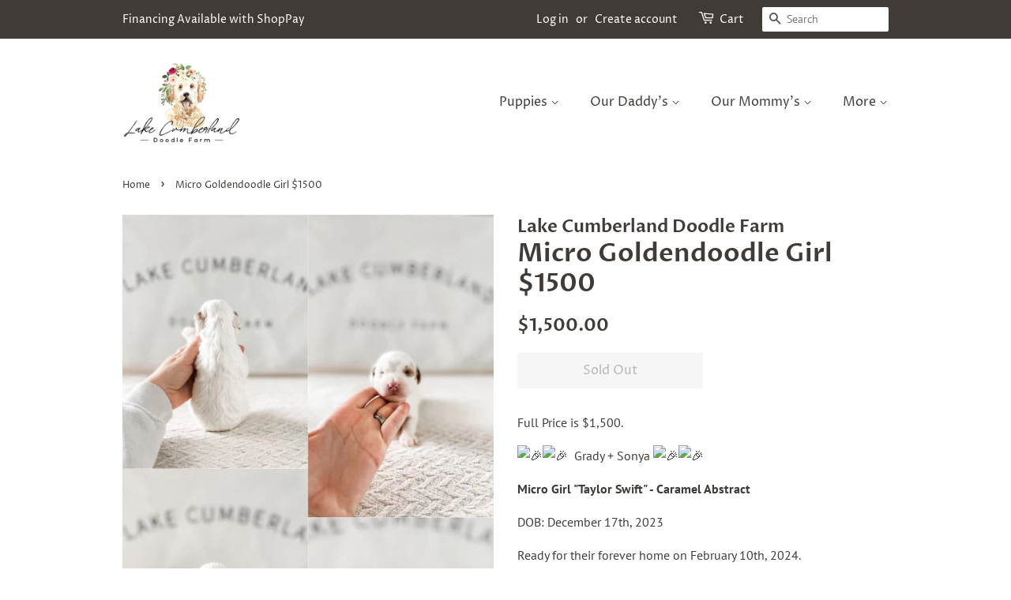

--- FILE ---
content_type: text/html; charset=utf-8
request_url: https://www.lcdoodlefarm.com/products/micro-goldendoodle-girl-1502
body_size: 19004
content:
<!doctype html>
<html class="no-js">
<head>

  <!-- Basic page needs ================================================== -->
  <meta charset="utf-8">
  <meta http-equiv="X-UA-Compatible" content="IE=edge,chrome=1">

  

  <!-- Title and description ================================================== -->
  <title>
  Micro Goldendoodle Girl $1500 &ndash; Lake Cumberland Doodle Farm
  </title>

  
  <meta name="description" content="Full Price is $1,500.    Grady + Sonya  Micro Girl &quot;Taylor Swift&quot; - Caramel Abstract DOB: December 17th, 2023 Ready for their forever home on February 10th, 2024.  Father: Grady - 17lb Red Tuxedo Goldendoodle Mother: Sonya - 21lb Red Parti Goldendoodle All puppies will receive: first set of vaccinations (6 Week DAPP-V)">
  

  <!-- Social meta ================================================== -->
  <!-- /snippets/social-meta-tags.liquid -->




<meta property="og:site_name" content="Lake Cumberland Doodle Farm">
<meta property="og:url" content="https://www.lcdoodlefarm.com/products/micro-goldendoodle-girl-1502">
<meta property="og:title" content="Micro Goldendoodle Girl $1500">
<meta property="og:type" content="product">
<meta property="og:description" content="Full Price is $1,500.    Grady + Sonya  Micro Girl &quot;Taylor Swift&quot; - Caramel Abstract DOB: December 17th, 2023 Ready for their forever home on February 10th, 2024.  Father: Grady - 17lb Red Tuxedo Goldendoodle Mother: Sonya - 21lb Red Parti Goldendoodle All puppies will receive: first set of vaccinations (6 Week DAPP-V)">

  <meta property="og:price:amount" content="1,500.00">
  <meta property="og:price:currency" content="USD">

<meta property="og:image" content="http://www.lcdoodlefarm.com/cdn/shop/files/20240103_195437592_iOS_1200x1200.heic?v=1704332442">
<meta property="og:image:secure_url" content="https://www.lcdoodlefarm.com/cdn/shop/files/20240103_195437592_iOS_1200x1200.heic?v=1704332442">


<meta name="twitter:card" content="summary_large_image">
<meta name="twitter:title" content="Micro Goldendoodle Girl $1500">
<meta name="twitter:description" content="Full Price is $1,500.    Grady + Sonya  Micro Girl &quot;Taylor Swift&quot; - Caramel Abstract DOB: December 17th, 2023 Ready for their forever home on February 10th, 2024.  Father: Grady - 17lb Red Tuxedo Goldendoodle Mother: Sonya - 21lb Red Parti Goldendoodle All puppies will receive: first set of vaccinations (6 Week DAPP-V)">


  <!-- Helpers ================================================== -->
  <link rel="canonical" href="https://www.lcdoodlefarm.com/products/micro-goldendoodle-girl-1502">
  <meta name="viewport" content="width=device-width,initial-scale=1">
  <meta name="theme-color" content="#403b37">

  <!-- CSS ================================================== -->
  <link href="//www.lcdoodlefarm.com/cdn/shop/t/11/assets/timber.scss.css?v=109400038301016028081759259433" rel="stylesheet" type="text/css" media="all" />
  <link href="//www.lcdoodlefarm.com/cdn/shop/t/11/assets/theme.scss.css?v=34456019230569833321759259433" rel="stylesheet" type="text/css" media="all" />

  <script>
    window.theme = window.theme || {};

    var theme = {
      strings: {
        addToCart: "Add to Cart",
        soldOut: "Sold Out",
        unavailable: "Unavailable",
        zoomClose: "Close (Esc)",
        zoomPrev: "Previous (Left arrow key)",
        zoomNext: "Next (Right arrow key)",
        addressError: "Error looking up that address",
        addressNoResults: "No results for that address",
        addressQueryLimit: "You have exceeded the Google API usage limit. Consider upgrading to a \u003ca href=\"https:\/\/developers.google.com\/maps\/premium\/usage-limits\"\u003ePremium Plan\u003c\/a\u003e.",
        authError: "There was a problem authenticating your Google Maps API Key."
      },
      settings: {
        // Adding some settings to allow the editor to update correctly when they are changed
        enableWideLayout: false,
        typeAccentTransform: false,
        typeAccentSpacing: false,
        baseFontSize: '16px',
        headerBaseFontSize: '32px',
        accentFontSize: '16px'
      },
      variables: {
        mediaQueryMedium: 'screen and (max-width: 768px)',
        bpSmall: false
      },
      moneyFormat: "${{amount}}"
    }

    document.documentElement.className = document.documentElement.className.replace('no-js', 'supports-js');
  </script>

  <!-- Header hook for plugins ================================================== -->
  <script>window.performance && window.performance.mark && window.performance.mark('shopify.content_for_header.start');</script><meta id="shopify-digital-wallet" name="shopify-digital-wallet" content="/24460487/digital_wallets/dialog">
<meta name="shopify-checkout-api-token" content="75804288f502416d8d4157fbfb52ad47">
<meta id="in-context-paypal-metadata" data-shop-id="24460487" data-venmo-supported="false" data-environment="production" data-locale="en_US" data-paypal-v4="true" data-currency="USD">
<link rel="alternate" type="application/json+oembed" href="https://www.lcdoodlefarm.com/products/micro-goldendoodle-girl-1502.oembed">
<script async="async" src="/checkouts/internal/preloads.js?locale=en-US"></script>
<link rel="preconnect" href="https://shop.app" crossorigin="anonymous">
<script async="async" src="https://shop.app/checkouts/internal/preloads.js?locale=en-US&shop_id=24460487" crossorigin="anonymous"></script>
<script id="apple-pay-shop-capabilities" type="application/json">{"shopId":24460487,"countryCode":"US","currencyCode":"USD","merchantCapabilities":["supports3DS"],"merchantId":"gid:\/\/shopify\/Shop\/24460487","merchantName":"Lake Cumberland Doodle Farm","requiredBillingContactFields":["postalAddress","email","phone"],"requiredShippingContactFields":["postalAddress","email","phone"],"shippingType":"shipping","supportedNetworks":["visa","masterCard","amex","discover","elo","jcb"],"total":{"type":"pending","label":"Lake Cumberland Doodle Farm","amount":"1.00"},"shopifyPaymentsEnabled":true,"supportsSubscriptions":true}</script>
<script id="shopify-features" type="application/json">{"accessToken":"75804288f502416d8d4157fbfb52ad47","betas":["rich-media-storefront-analytics"],"domain":"www.lcdoodlefarm.com","predictiveSearch":true,"shopId":24460487,"locale":"en"}</script>
<script>var Shopify = Shopify || {};
Shopify.shop = "la-trail.myshopify.com";
Shopify.locale = "en";
Shopify.currency = {"active":"USD","rate":"1.0"};
Shopify.country = "US";
Shopify.theme = {"name":"Copy of Minimal","id":51161268309,"schema_name":"Minimal","schema_version":"10.0.3","theme_store_id":380,"role":"main"};
Shopify.theme.handle = "null";
Shopify.theme.style = {"id":null,"handle":null};
Shopify.cdnHost = "www.lcdoodlefarm.com/cdn";
Shopify.routes = Shopify.routes || {};
Shopify.routes.root = "/";</script>
<script type="module">!function(o){(o.Shopify=o.Shopify||{}).modules=!0}(window);</script>
<script>!function(o){function n(){var o=[];function n(){o.push(Array.prototype.slice.apply(arguments))}return n.q=o,n}var t=o.Shopify=o.Shopify||{};t.loadFeatures=n(),t.autoloadFeatures=n()}(window);</script>
<script>
  window.ShopifyPay = window.ShopifyPay || {};
  window.ShopifyPay.apiHost = "shop.app\/pay";
  window.ShopifyPay.redirectState = null;
</script>
<script id="shop-js-analytics" type="application/json">{"pageType":"product"}</script>
<script defer="defer" async type="module" src="//www.lcdoodlefarm.com/cdn/shopifycloud/shop-js/modules/v2/client.init-shop-cart-sync_BT-GjEfc.en.esm.js"></script>
<script defer="defer" async type="module" src="//www.lcdoodlefarm.com/cdn/shopifycloud/shop-js/modules/v2/chunk.common_D58fp_Oc.esm.js"></script>
<script defer="defer" async type="module" src="//www.lcdoodlefarm.com/cdn/shopifycloud/shop-js/modules/v2/chunk.modal_xMitdFEc.esm.js"></script>
<script type="module">
  await import("//www.lcdoodlefarm.com/cdn/shopifycloud/shop-js/modules/v2/client.init-shop-cart-sync_BT-GjEfc.en.esm.js");
await import("//www.lcdoodlefarm.com/cdn/shopifycloud/shop-js/modules/v2/chunk.common_D58fp_Oc.esm.js");
await import("//www.lcdoodlefarm.com/cdn/shopifycloud/shop-js/modules/v2/chunk.modal_xMitdFEc.esm.js");

  window.Shopify.SignInWithShop?.initShopCartSync?.({"fedCMEnabled":true,"windoidEnabled":true});

</script>
<script>
  window.Shopify = window.Shopify || {};
  if (!window.Shopify.featureAssets) window.Shopify.featureAssets = {};
  window.Shopify.featureAssets['shop-js'] = {"shop-cart-sync":["modules/v2/client.shop-cart-sync_DZOKe7Ll.en.esm.js","modules/v2/chunk.common_D58fp_Oc.esm.js","modules/v2/chunk.modal_xMitdFEc.esm.js"],"init-fed-cm":["modules/v2/client.init-fed-cm_B6oLuCjv.en.esm.js","modules/v2/chunk.common_D58fp_Oc.esm.js","modules/v2/chunk.modal_xMitdFEc.esm.js"],"shop-cash-offers":["modules/v2/client.shop-cash-offers_D2sdYoxE.en.esm.js","modules/v2/chunk.common_D58fp_Oc.esm.js","modules/v2/chunk.modal_xMitdFEc.esm.js"],"shop-login-button":["modules/v2/client.shop-login-button_QeVjl5Y3.en.esm.js","modules/v2/chunk.common_D58fp_Oc.esm.js","modules/v2/chunk.modal_xMitdFEc.esm.js"],"pay-button":["modules/v2/client.pay-button_DXTOsIq6.en.esm.js","modules/v2/chunk.common_D58fp_Oc.esm.js","modules/v2/chunk.modal_xMitdFEc.esm.js"],"shop-button":["modules/v2/client.shop-button_DQZHx9pm.en.esm.js","modules/v2/chunk.common_D58fp_Oc.esm.js","modules/v2/chunk.modal_xMitdFEc.esm.js"],"avatar":["modules/v2/client.avatar_BTnouDA3.en.esm.js"],"init-windoid":["modules/v2/client.init-windoid_CR1B-cfM.en.esm.js","modules/v2/chunk.common_D58fp_Oc.esm.js","modules/v2/chunk.modal_xMitdFEc.esm.js"],"init-shop-for-new-customer-accounts":["modules/v2/client.init-shop-for-new-customer-accounts_C_vY_xzh.en.esm.js","modules/v2/client.shop-login-button_QeVjl5Y3.en.esm.js","modules/v2/chunk.common_D58fp_Oc.esm.js","modules/v2/chunk.modal_xMitdFEc.esm.js"],"init-shop-email-lookup-coordinator":["modules/v2/client.init-shop-email-lookup-coordinator_BI7n9ZSv.en.esm.js","modules/v2/chunk.common_D58fp_Oc.esm.js","modules/v2/chunk.modal_xMitdFEc.esm.js"],"init-shop-cart-sync":["modules/v2/client.init-shop-cart-sync_BT-GjEfc.en.esm.js","modules/v2/chunk.common_D58fp_Oc.esm.js","modules/v2/chunk.modal_xMitdFEc.esm.js"],"shop-toast-manager":["modules/v2/client.shop-toast-manager_DiYdP3xc.en.esm.js","modules/v2/chunk.common_D58fp_Oc.esm.js","modules/v2/chunk.modal_xMitdFEc.esm.js"],"init-customer-accounts":["modules/v2/client.init-customer-accounts_D9ZNqS-Q.en.esm.js","modules/v2/client.shop-login-button_QeVjl5Y3.en.esm.js","modules/v2/chunk.common_D58fp_Oc.esm.js","modules/v2/chunk.modal_xMitdFEc.esm.js"],"init-customer-accounts-sign-up":["modules/v2/client.init-customer-accounts-sign-up_iGw4briv.en.esm.js","modules/v2/client.shop-login-button_QeVjl5Y3.en.esm.js","modules/v2/chunk.common_D58fp_Oc.esm.js","modules/v2/chunk.modal_xMitdFEc.esm.js"],"shop-follow-button":["modules/v2/client.shop-follow-button_CqMgW2wH.en.esm.js","modules/v2/chunk.common_D58fp_Oc.esm.js","modules/v2/chunk.modal_xMitdFEc.esm.js"],"checkout-modal":["modules/v2/client.checkout-modal_xHeaAweL.en.esm.js","modules/v2/chunk.common_D58fp_Oc.esm.js","modules/v2/chunk.modal_xMitdFEc.esm.js"],"shop-login":["modules/v2/client.shop-login_D91U-Q7h.en.esm.js","modules/v2/chunk.common_D58fp_Oc.esm.js","modules/v2/chunk.modal_xMitdFEc.esm.js"],"lead-capture":["modules/v2/client.lead-capture_BJmE1dJe.en.esm.js","modules/v2/chunk.common_D58fp_Oc.esm.js","modules/v2/chunk.modal_xMitdFEc.esm.js"],"payment-terms":["modules/v2/client.payment-terms_Ci9AEqFq.en.esm.js","modules/v2/chunk.common_D58fp_Oc.esm.js","modules/v2/chunk.modal_xMitdFEc.esm.js"]};
</script>
<script>(function() {
  var isLoaded = false;
  function asyncLoad() {
    if (isLoaded) return;
    isLoaded = true;
    var urls = ["\/\/d2fyl8x7j0dy0l.cloudfront.net\/chat\/loader?cache=7929866173\u0026user_id=12469\u0026shop=la-trail.myshopify.com","https:\/\/chimpstatic.com\/mcjs-connected\/js\/users\/d02698bc112ff32708b13313f\/f918a28b10d1b8c3281a20b68.js?shop=la-trail.myshopify.com","https:\/\/amazonedropshipping.com\/shopify_app\/js\/base\/amazone.js?storeid=4550\u0026shop=la-trail.myshopify.com","https:\/\/amazonedropshipping.com\/shopify_app\/js\/jquery.rateyo.min.js?storeid=4550\u0026shop=la-trail.myshopify.com","\/\/cdn.shopify.com\/proxy\/5b0dc10b122421ea6bafd05182fb5588f1c7408693a337cd225b6ce6054b6ab8\/static.cdn.printful.com\/static\/js\/external\/shopify-product-customizer.js?v=0.28\u0026shop=la-trail.myshopify.com\u0026sp-cache-control=cHVibGljLCBtYXgtYWdlPTkwMA","https:\/\/amazonedropshipping.com\/js\/amazon-dropshipper.js?shop=la-trail.myshopify.com","\/\/cdn.shopify.com\/proxy\/a881e2d049eb3874a4c7aca070e047a46253bf9ccd5efda405694e77ac3bf1e7\/bucket.useifsapp.com\/theme-files-min\/js\/ifs-script-tag-min.js?v=2\u0026shop=la-trail.myshopify.com\u0026sp-cache-control=cHVibGljLCBtYXgtYWdlPTkwMA","https:\/\/a.mailmunch.co\/widgets\/site-667356-900e93ae077caff64785e06c8908bbacaab84c52.js?shop=la-trail.myshopify.com","https:\/\/my.fpcdn.me\/embed\/shopify\/la-trail.myshopify.com\/embed.js?v=490693\u0026shop=la-trail.myshopify.com"];
    for (var i = 0; i < urls.length; i++) {
      var s = document.createElement('script');
      s.type = 'text/javascript';
      s.async = true;
      s.src = urls[i];
      var x = document.getElementsByTagName('script')[0];
      x.parentNode.insertBefore(s, x);
    }
  };
  if(window.attachEvent) {
    window.attachEvent('onload', asyncLoad);
  } else {
    window.addEventListener('load', asyncLoad, false);
  }
})();</script>
<script id="__st">var __st={"a":24460487,"offset":-21600,"reqid":"93d6cb8b-f1d2-4a76-9126-22dab652b130-1769266246","pageurl":"www.lcdoodlefarm.com\/products\/micro-goldendoodle-girl-1502","u":"75fd745c50ff","p":"product","rtyp":"product","rid":6986844995669};</script>
<script>window.ShopifyPaypalV4VisibilityTracking = true;</script>
<script id="captcha-bootstrap">!function(){'use strict';const t='contact',e='account',n='new_comment',o=[[t,t],['blogs',n],['comments',n],[t,'customer']],c=[[e,'customer_login'],[e,'guest_login'],[e,'recover_customer_password'],[e,'create_customer']],r=t=>t.map((([t,e])=>`form[action*='/${t}']:not([data-nocaptcha='true']) input[name='form_type'][value='${e}']`)).join(','),a=t=>()=>t?[...document.querySelectorAll(t)].map((t=>t.form)):[];function s(){const t=[...o],e=r(t);return a(e)}const i='password',u='form_key',d=['recaptcha-v3-token','g-recaptcha-response','h-captcha-response',i],f=()=>{try{return window.sessionStorage}catch{return}},m='__shopify_v',_=t=>t.elements[u];function p(t,e,n=!1){try{const o=window.sessionStorage,c=JSON.parse(o.getItem(e)),{data:r}=function(t){const{data:e,action:n}=t;return t[m]||n?{data:e,action:n}:{data:t,action:n}}(c);for(const[e,n]of Object.entries(r))t.elements[e]&&(t.elements[e].value=n);n&&o.removeItem(e)}catch(o){console.error('form repopulation failed',{error:o})}}const l='form_type',E='cptcha';function T(t){t.dataset[E]=!0}const w=window,h=w.document,L='Shopify',v='ce_forms',y='captcha';let A=!1;((t,e)=>{const n=(g='f06e6c50-85a8-45c8-87d0-21a2b65856fe',I='https://cdn.shopify.com/shopifycloud/storefront-forms-hcaptcha/ce_storefront_forms_captcha_hcaptcha.v1.5.2.iife.js',D={infoText:'Protected by hCaptcha',privacyText:'Privacy',termsText:'Terms'},(t,e,n)=>{const o=w[L][v],c=o.bindForm;if(c)return c(t,g,e,D).then(n);var r;o.q.push([[t,g,e,D],n]),r=I,A||(h.body.append(Object.assign(h.createElement('script'),{id:'captcha-provider',async:!0,src:r})),A=!0)});var g,I,D;w[L]=w[L]||{},w[L][v]=w[L][v]||{},w[L][v].q=[],w[L][y]=w[L][y]||{},w[L][y].protect=function(t,e){n(t,void 0,e),T(t)},Object.freeze(w[L][y]),function(t,e,n,w,h,L){const[v,y,A,g]=function(t,e,n){const i=e?o:[],u=t?c:[],d=[...i,...u],f=r(d),m=r(i),_=r(d.filter((([t,e])=>n.includes(e))));return[a(f),a(m),a(_),s()]}(w,h,L),I=t=>{const e=t.target;return e instanceof HTMLFormElement?e:e&&e.form},D=t=>v().includes(t);t.addEventListener('submit',(t=>{const e=I(t);if(!e)return;const n=D(e)&&!e.dataset.hcaptchaBound&&!e.dataset.recaptchaBound,o=_(e),c=g().includes(e)&&(!o||!o.value);(n||c)&&t.preventDefault(),c&&!n&&(function(t){try{if(!f())return;!function(t){const e=f();if(!e)return;const n=_(t);if(!n)return;const o=n.value;o&&e.removeItem(o)}(t);const e=Array.from(Array(32),(()=>Math.random().toString(36)[2])).join('');!function(t,e){_(t)||t.append(Object.assign(document.createElement('input'),{type:'hidden',name:u})),t.elements[u].value=e}(t,e),function(t,e){const n=f();if(!n)return;const o=[...t.querySelectorAll(`input[type='${i}']`)].map((({name:t})=>t)),c=[...d,...o],r={};for(const[a,s]of new FormData(t).entries())c.includes(a)||(r[a]=s);n.setItem(e,JSON.stringify({[m]:1,action:t.action,data:r}))}(t,e)}catch(e){console.error('failed to persist form',e)}}(e),e.submit())}));const S=(t,e)=>{t&&!t.dataset[E]&&(n(t,e.some((e=>e===t))),T(t))};for(const o of['focusin','change'])t.addEventListener(o,(t=>{const e=I(t);D(e)&&S(e,y())}));const B=e.get('form_key'),M=e.get(l),P=B&&M;t.addEventListener('DOMContentLoaded',(()=>{const t=y();if(P)for(const e of t)e.elements[l].value===M&&p(e,B);[...new Set([...A(),...v().filter((t=>'true'===t.dataset.shopifyCaptcha))])].forEach((e=>S(e,t)))}))}(h,new URLSearchParams(w.location.search),n,t,e,['guest_login'])})(!0,!0)}();</script>
<script integrity="sha256-4kQ18oKyAcykRKYeNunJcIwy7WH5gtpwJnB7kiuLZ1E=" data-source-attribution="shopify.loadfeatures" defer="defer" src="//www.lcdoodlefarm.com/cdn/shopifycloud/storefront/assets/storefront/load_feature-a0a9edcb.js" crossorigin="anonymous"></script>
<script crossorigin="anonymous" defer="defer" src="//www.lcdoodlefarm.com/cdn/shopifycloud/storefront/assets/shopify_pay/storefront-65b4c6d7.js?v=20250812"></script>
<script data-source-attribution="shopify.dynamic_checkout.dynamic.init">var Shopify=Shopify||{};Shopify.PaymentButton=Shopify.PaymentButton||{isStorefrontPortableWallets:!0,init:function(){window.Shopify.PaymentButton.init=function(){};var t=document.createElement("script");t.src="https://www.lcdoodlefarm.com/cdn/shopifycloud/portable-wallets/latest/portable-wallets.en.js",t.type="module",document.head.appendChild(t)}};
</script>
<script data-source-attribution="shopify.dynamic_checkout.buyer_consent">
  function portableWalletsHideBuyerConsent(e){var t=document.getElementById("shopify-buyer-consent"),n=document.getElementById("shopify-subscription-policy-button");t&&n&&(t.classList.add("hidden"),t.setAttribute("aria-hidden","true"),n.removeEventListener("click",e))}function portableWalletsShowBuyerConsent(e){var t=document.getElementById("shopify-buyer-consent"),n=document.getElementById("shopify-subscription-policy-button");t&&n&&(t.classList.remove("hidden"),t.removeAttribute("aria-hidden"),n.addEventListener("click",e))}window.Shopify?.PaymentButton&&(window.Shopify.PaymentButton.hideBuyerConsent=portableWalletsHideBuyerConsent,window.Shopify.PaymentButton.showBuyerConsent=portableWalletsShowBuyerConsent);
</script>
<script>
  function portableWalletsCleanup(e){e&&e.src&&console.error("Failed to load portable wallets script "+e.src);var t=document.querySelectorAll("shopify-accelerated-checkout .shopify-payment-button__skeleton, shopify-accelerated-checkout-cart .wallet-cart-button__skeleton"),e=document.getElementById("shopify-buyer-consent");for(let e=0;e<t.length;e++)t[e].remove();e&&e.remove()}function portableWalletsNotLoadedAsModule(e){e instanceof ErrorEvent&&"string"==typeof e.message&&e.message.includes("import.meta")&&"string"==typeof e.filename&&e.filename.includes("portable-wallets")&&(window.removeEventListener("error",portableWalletsNotLoadedAsModule),window.Shopify.PaymentButton.failedToLoad=e,"loading"===document.readyState?document.addEventListener("DOMContentLoaded",window.Shopify.PaymentButton.init):window.Shopify.PaymentButton.init())}window.addEventListener("error",portableWalletsNotLoadedAsModule);
</script>

<script type="module" src="https://www.lcdoodlefarm.com/cdn/shopifycloud/portable-wallets/latest/portable-wallets.en.js" onError="portableWalletsCleanup(this)" crossorigin="anonymous"></script>
<script nomodule>
  document.addEventListener("DOMContentLoaded", portableWalletsCleanup);
</script>

<script id='scb4127' type='text/javascript' async='' src='https://www.lcdoodlefarm.com/cdn/shopifycloud/privacy-banner/storefront-banner.js'></script><link id="shopify-accelerated-checkout-styles" rel="stylesheet" media="screen" href="https://www.lcdoodlefarm.com/cdn/shopifycloud/portable-wallets/latest/accelerated-checkout-backwards-compat.css" crossorigin="anonymous">
<style id="shopify-accelerated-checkout-cart">
        #shopify-buyer-consent {
  margin-top: 1em;
  display: inline-block;
  width: 100%;
}

#shopify-buyer-consent.hidden {
  display: none;
}

#shopify-subscription-policy-button {
  background: none;
  border: none;
  padding: 0;
  text-decoration: underline;
  font-size: inherit;
  cursor: pointer;
}

#shopify-subscription-policy-button::before {
  box-shadow: none;
}

      </style>

<script>window.performance && window.performance.mark && window.performance.mark('shopify.content_for_header.end');</script>

  <script src="//www.lcdoodlefarm.com/cdn/shop/t/11/assets/jquery-2.2.3.min.js?v=58211863146907186831563318576" type="text/javascript"></script>

  <script src="//www.lcdoodlefarm.com/cdn/shop/t/11/assets/lazysizes.min.js?v=177476512571513845041563318577" async="async"></script>

  
  


    <link rel="preconnect" href="https://fonts.googleapis.com">
    <link rel="preconnect" href="https://fonts.gstatic.com" crossorigin>
    <link rel="preconnect" href="https://d2ls1pfffhvy22.cloudfront.net">


    

    

    

    
  
<link href="https://monorail-edge.shopifysvc.com" rel="dns-prefetch">
<script>(function(){if ("sendBeacon" in navigator && "performance" in window) {try {var session_token_from_headers = performance.getEntriesByType('navigation')[0].serverTiming.find(x => x.name == '_s').description;} catch {var session_token_from_headers = undefined;}var session_cookie_matches = document.cookie.match(/_shopify_s=([^;]*)/);var session_token_from_cookie = session_cookie_matches && session_cookie_matches.length === 2 ? session_cookie_matches[1] : "";var session_token = session_token_from_headers || session_token_from_cookie || "";function handle_abandonment_event(e) {var entries = performance.getEntries().filter(function(entry) {return /monorail-edge.shopifysvc.com/.test(entry.name);});if (!window.abandonment_tracked && entries.length === 0) {window.abandonment_tracked = true;var currentMs = Date.now();var navigation_start = performance.timing.navigationStart;var payload = {shop_id: 24460487,url: window.location.href,navigation_start,duration: currentMs - navigation_start,session_token,page_type: "product"};window.navigator.sendBeacon("https://monorail-edge.shopifysvc.com/v1/produce", JSON.stringify({schema_id: "online_store_buyer_site_abandonment/1.1",payload: payload,metadata: {event_created_at_ms: currentMs,event_sent_at_ms: currentMs}}));}}window.addEventListener('pagehide', handle_abandonment_event);}}());</script>
<script id="web-pixels-manager-setup">(function e(e,d,r,n,o){if(void 0===o&&(o={}),!Boolean(null===(a=null===(i=window.Shopify)||void 0===i?void 0:i.analytics)||void 0===a?void 0:a.replayQueue)){var i,a;window.Shopify=window.Shopify||{};var t=window.Shopify;t.analytics=t.analytics||{};var s=t.analytics;s.replayQueue=[],s.publish=function(e,d,r){return s.replayQueue.push([e,d,r]),!0};try{self.performance.mark("wpm:start")}catch(e){}var l=function(){var e={modern:/Edge?\/(1{2}[4-9]|1[2-9]\d|[2-9]\d{2}|\d{4,})\.\d+(\.\d+|)|Firefox\/(1{2}[4-9]|1[2-9]\d|[2-9]\d{2}|\d{4,})\.\d+(\.\d+|)|Chrom(ium|e)\/(9{2}|\d{3,})\.\d+(\.\d+|)|(Maci|X1{2}).+ Version\/(15\.\d+|(1[6-9]|[2-9]\d|\d{3,})\.\d+)([,.]\d+|)( \(\w+\)|)( Mobile\/\w+|) Safari\/|Chrome.+OPR\/(9{2}|\d{3,})\.\d+\.\d+|(CPU[ +]OS|iPhone[ +]OS|CPU[ +]iPhone|CPU IPhone OS|CPU iPad OS)[ +]+(15[._]\d+|(1[6-9]|[2-9]\d|\d{3,})[._]\d+)([._]\d+|)|Android:?[ /-](13[3-9]|1[4-9]\d|[2-9]\d{2}|\d{4,})(\.\d+|)(\.\d+|)|Android.+Firefox\/(13[5-9]|1[4-9]\d|[2-9]\d{2}|\d{4,})\.\d+(\.\d+|)|Android.+Chrom(ium|e)\/(13[3-9]|1[4-9]\d|[2-9]\d{2}|\d{4,})\.\d+(\.\d+|)|SamsungBrowser\/([2-9]\d|\d{3,})\.\d+/,legacy:/Edge?\/(1[6-9]|[2-9]\d|\d{3,})\.\d+(\.\d+|)|Firefox\/(5[4-9]|[6-9]\d|\d{3,})\.\d+(\.\d+|)|Chrom(ium|e)\/(5[1-9]|[6-9]\d|\d{3,})\.\d+(\.\d+|)([\d.]+$|.*Safari\/(?![\d.]+ Edge\/[\d.]+$))|(Maci|X1{2}).+ Version\/(10\.\d+|(1[1-9]|[2-9]\d|\d{3,})\.\d+)([,.]\d+|)( \(\w+\)|)( Mobile\/\w+|) Safari\/|Chrome.+OPR\/(3[89]|[4-9]\d|\d{3,})\.\d+\.\d+|(CPU[ +]OS|iPhone[ +]OS|CPU[ +]iPhone|CPU IPhone OS|CPU iPad OS)[ +]+(10[._]\d+|(1[1-9]|[2-9]\d|\d{3,})[._]\d+)([._]\d+|)|Android:?[ /-](13[3-9]|1[4-9]\d|[2-9]\d{2}|\d{4,})(\.\d+|)(\.\d+|)|Mobile Safari.+OPR\/([89]\d|\d{3,})\.\d+\.\d+|Android.+Firefox\/(13[5-9]|1[4-9]\d|[2-9]\d{2}|\d{4,})\.\d+(\.\d+|)|Android.+Chrom(ium|e)\/(13[3-9]|1[4-9]\d|[2-9]\d{2}|\d{4,})\.\d+(\.\d+|)|Android.+(UC? ?Browser|UCWEB|U3)[ /]?(15\.([5-9]|\d{2,})|(1[6-9]|[2-9]\d|\d{3,})\.\d+)\.\d+|SamsungBrowser\/(5\.\d+|([6-9]|\d{2,})\.\d+)|Android.+MQ{2}Browser\/(14(\.(9|\d{2,})|)|(1[5-9]|[2-9]\d|\d{3,})(\.\d+|))(\.\d+|)|K[Aa][Ii]OS\/(3\.\d+|([4-9]|\d{2,})\.\d+)(\.\d+|)/},d=e.modern,r=e.legacy,n=navigator.userAgent;return n.match(d)?"modern":n.match(r)?"legacy":"unknown"}(),u="modern"===l?"modern":"legacy",c=(null!=n?n:{modern:"",legacy:""})[u],f=function(e){return[e.baseUrl,"/wpm","/b",e.hashVersion,"modern"===e.buildTarget?"m":"l",".js"].join("")}({baseUrl:d,hashVersion:r,buildTarget:u}),m=function(e){var d=e.version,r=e.bundleTarget,n=e.surface,o=e.pageUrl,i=e.monorailEndpoint;return{emit:function(e){var a=e.status,t=e.errorMsg,s=(new Date).getTime(),l=JSON.stringify({metadata:{event_sent_at_ms:s},events:[{schema_id:"web_pixels_manager_load/3.1",payload:{version:d,bundle_target:r,page_url:o,status:a,surface:n,error_msg:t},metadata:{event_created_at_ms:s}}]});if(!i)return console&&console.warn&&console.warn("[Web Pixels Manager] No Monorail endpoint provided, skipping logging."),!1;try{return self.navigator.sendBeacon.bind(self.navigator)(i,l)}catch(e){}var u=new XMLHttpRequest;try{return u.open("POST",i,!0),u.setRequestHeader("Content-Type","text/plain"),u.send(l),!0}catch(e){return console&&console.warn&&console.warn("[Web Pixels Manager] Got an unhandled error while logging to Monorail."),!1}}}}({version:r,bundleTarget:l,surface:e.surface,pageUrl:self.location.href,monorailEndpoint:e.monorailEndpoint});try{o.browserTarget=l,function(e){var d=e.src,r=e.async,n=void 0===r||r,o=e.onload,i=e.onerror,a=e.sri,t=e.scriptDataAttributes,s=void 0===t?{}:t,l=document.createElement("script"),u=document.querySelector("head"),c=document.querySelector("body");if(l.async=n,l.src=d,a&&(l.integrity=a,l.crossOrigin="anonymous"),s)for(var f in s)if(Object.prototype.hasOwnProperty.call(s,f))try{l.dataset[f]=s[f]}catch(e){}if(o&&l.addEventListener("load",o),i&&l.addEventListener("error",i),u)u.appendChild(l);else{if(!c)throw new Error("Did not find a head or body element to append the script");c.appendChild(l)}}({src:f,async:!0,onload:function(){if(!function(){var e,d;return Boolean(null===(d=null===(e=window.Shopify)||void 0===e?void 0:e.analytics)||void 0===d?void 0:d.initialized)}()){var d=window.webPixelsManager.init(e)||void 0;if(d){var r=window.Shopify.analytics;r.replayQueue.forEach((function(e){var r=e[0],n=e[1],o=e[2];d.publishCustomEvent(r,n,o)})),r.replayQueue=[],r.publish=d.publishCustomEvent,r.visitor=d.visitor,r.initialized=!0}}},onerror:function(){return m.emit({status:"failed",errorMsg:"".concat(f," has failed to load")})},sri:function(e){var d=/^sha384-[A-Za-z0-9+/=]+$/;return"string"==typeof e&&d.test(e)}(c)?c:"",scriptDataAttributes:o}),m.emit({status:"loading"})}catch(e){m.emit({status:"failed",errorMsg:(null==e?void 0:e.message)||"Unknown error"})}}})({shopId: 24460487,storefrontBaseUrl: "https://www.lcdoodlefarm.com",extensionsBaseUrl: "https://extensions.shopifycdn.com/cdn/shopifycloud/web-pixels-manager",monorailEndpoint: "https://monorail-edge.shopifysvc.com/unstable/produce_batch",surface: "storefront-renderer",enabledBetaFlags: ["2dca8a86"],webPixelsConfigList: [{"id":"33816661","eventPayloadVersion":"v1","runtimeContext":"LAX","scriptVersion":"1","type":"CUSTOM","privacyPurposes":["MARKETING"],"name":"Meta pixel (migrated)"},{"id":"shopify-app-pixel","configuration":"{}","eventPayloadVersion":"v1","runtimeContext":"STRICT","scriptVersion":"0450","apiClientId":"shopify-pixel","type":"APP","privacyPurposes":["ANALYTICS","MARKETING"]},{"id":"shopify-custom-pixel","eventPayloadVersion":"v1","runtimeContext":"LAX","scriptVersion":"0450","apiClientId":"shopify-pixel","type":"CUSTOM","privacyPurposes":["ANALYTICS","MARKETING"]}],isMerchantRequest: false,initData: {"shop":{"name":"Lake Cumberland Doodle Farm","paymentSettings":{"currencyCode":"USD"},"myshopifyDomain":"la-trail.myshopify.com","countryCode":"US","storefrontUrl":"https:\/\/www.lcdoodlefarm.com"},"customer":null,"cart":null,"checkout":null,"productVariants":[{"price":{"amount":1500.0,"currencyCode":"USD"},"product":{"title":"Micro Goldendoodle Girl $1500","vendor":"Lake Cumberland Doodle Farm","id":"6986844995669","untranslatedTitle":"Micro Goldendoodle Girl $1500","url":"\/products\/micro-goldendoodle-girl-1502","type":"Puppy"},"id":"40748730613845","image":{"src":"\/\/www.lcdoodlefarm.com\/cdn\/shop\/files\/20240103_195437592_iOS.heic?v=1704332442"},"sku":null,"title":"Default Title","untranslatedTitle":"Default Title"}],"purchasingCompany":null},},"https://www.lcdoodlefarm.com/cdn","fcfee988w5aeb613cpc8e4bc33m6693e112",{"modern":"","legacy":""},{"shopId":"24460487","storefrontBaseUrl":"https:\/\/www.lcdoodlefarm.com","extensionBaseUrl":"https:\/\/extensions.shopifycdn.com\/cdn\/shopifycloud\/web-pixels-manager","surface":"storefront-renderer","enabledBetaFlags":"[\"2dca8a86\"]","isMerchantRequest":"false","hashVersion":"fcfee988w5aeb613cpc8e4bc33m6693e112","publish":"custom","events":"[[\"page_viewed\",{}],[\"product_viewed\",{\"productVariant\":{\"price\":{\"amount\":1500.0,\"currencyCode\":\"USD\"},\"product\":{\"title\":\"Micro Goldendoodle Girl $1500\",\"vendor\":\"Lake Cumberland Doodle Farm\",\"id\":\"6986844995669\",\"untranslatedTitle\":\"Micro Goldendoodle Girl $1500\",\"url\":\"\/products\/micro-goldendoodle-girl-1502\",\"type\":\"Puppy\"},\"id\":\"40748730613845\",\"image\":{\"src\":\"\/\/www.lcdoodlefarm.com\/cdn\/shop\/files\/20240103_195437592_iOS.heic?v=1704332442\"},\"sku\":null,\"title\":\"Default Title\",\"untranslatedTitle\":\"Default Title\"}}]]"});</script><script>
  window.ShopifyAnalytics = window.ShopifyAnalytics || {};
  window.ShopifyAnalytics.meta = window.ShopifyAnalytics.meta || {};
  window.ShopifyAnalytics.meta.currency = 'USD';
  var meta = {"product":{"id":6986844995669,"gid":"gid:\/\/shopify\/Product\/6986844995669","vendor":"Lake Cumberland Doodle Farm","type":"Puppy","handle":"micro-goldendoodle-girl-1502","variants":[{"id":40748730613845,"price":150000,"name":"Micro Goldendoodle Girl $1500","public_title":null,"sku":null}],"remote":false},"page":{"pageType":"product","resourceType":"product","resourceId":6986844995669,"requestId":"93d6cb8b-f1d2-4a76-9126-22dab652b130-1769266246"}};
  for (var attr in meta) {
    window.ShopifyAnalytics.meta[attr] = meta[attr];
  }
</script>
<script class="analytics">
  (function () {
    var customDocumentWrite = function(content) {
      var jquery = null;

      if (window.jQuery) {
        jquery = window.jQuery;
      } else if (window.Checkout && window.Checkout.$) {
        jquery = window.Checkout.$;
      }

      if (jquery) {
        jquery('body').append(content);
      }
    };

    var hasLoggedConversion = function(token) {
      if (token) {
        return document.cookie.indexOf('loggedConversion=' + token) !== -1;
      }
      return false;
    }

    var setCookieIfConversion = function(token) {
      if (token) {
        var twoMonthsFromNow = new Date(Date.now());
        twoMonthsFromNow.setMonth(twoMonthsFromNow.getMonth() + 2);

        document.cookie = 'loggedConversion=' + token + '; expires=' + twoMonthsFromNow;
      }
    }

    var trekkie = window.ShopifyAnalytics.lib = window.trekkie = window.trekkie || [];
    if (trekkie.integrations) {
      return;
    }
    trekkie.methods = [
      'identify',
      'page',
      'ready',
      'track',
      'trackForm',
      'trackLink'
    ];
    trekkie.factory = function(method) {
      return function() {
        var args = Array.prototype.slice.call(arguments);
        args.unshift(method);
        trekkie.push(args);
        return trekkie;
      };
    };
    for (var i = 0; i < trekkie.methods.length; i++) {
      var key = trekkie.methods[i];
      trekkie[key] = trekkie.factory(key);
    }
    trekkie.load = function(config) {
      trekkie.config = config || {};
      trekkie.config.initialDocumentCookie = document.cookie;
      var first = document.getElementsByTagName('script')[0];
      var script = document.createElement('script');
      script.type = 'text/javascript';
      script.onerror = function(e) {
        var scriptFallback = document.createElement('script');
        scriptFallback.type = 'text/javascript';
        scriptFallback.onerror = function(error) {
                var Monorail = {
      produce: function produce(monorailDomain, schemaId, payload) {
        var currentMs = new Date().getTime();
        var event = {
          schema_id: schemaId,
          payload: payload,
          metadata: {
            event_created_at_ms: currentMs,
            event_sent_at_ms: currentMs
          }
        };
        return Monorail.sendRequest("https://" + monorailDomain + "/v1/produce", JSON.stringify(event));
      },
      sendRequest: function sendRequest(endpointUrl, payload) {
        // Try the sendBeacon API
        if (window && window.navigator && typeof window.navigator.sendBeacon === 'function' && typeof window.Blob === 'function' && !Monorail.isIos12()) {
          var blobData = new window.Blob([payload], {
            type: 'text/plain'
          });

          if (window.navigator.sendBeacon(endpointUrl, blobData)) {
            return true;
          } // sendBeacon was not successful

        } // XHR beacon

        var xhr = new XMLHttpRequest();

        try {
          xhr.open('POST', endpointUrl);
          xhr.setRequestHeader('Content-Type', 'text/plain');
          xhr.send(payload);
        } catch (e) {
          console.log(e);
        }

        return false;
      },
      isIos12: function isIos12() {
        return window.navigator.userAgent.lastIndexOf('iPhone; CPU iPhone OS 12_') !== -1 || window.navigator.userAgent.lastIndexOf('iPad; CPU OS 12_') !== -1;
      }
    };
    Monorail.produce('monorail-edge.shopifysvc.com',
      'trekkie_storefront_load_errors/1.1',
      {shop_id: 24460487,
      theme_id: 51161268309,
      app_name: "storefront",
      context_url: window.location.href,
      source_url: "//www.lcdoodlefarm.com/cdn/s/trekkie.storefront.8d95595f799fbf7e1d32231b9a28fd43b70c67d3.min.js"});

        };
        scriptFallback.async = true;
        scriptFallback.src = '//www.lcdoodlefarm.com/cdn/s/trekkie.storefront.8d95595f799fbf7e1d32231b9a28fd43b70c67d3.min.js';
        first.parentNode.insertBefore(scriptFallback, first);
      };
      script.async = true;
      script.src = '//www.lcdoodlefarm.com/cdn/s/trekkie.storefront.8d95595f799fbf7e1d32231b9a28fd43b70c67d3.min.js';
      first.parentNode.insertBefore(script, first);
    };
    trekkie.load(
      {"Trekkie":{"appName":"storefront","development":false,"defaultAttributes":{"shopId":24460487,"isMerchantRequest":null,"themeId":51161268309,"themeCityHash":"3098253533134555889","contentLanguage":"en","currency":"USD","eventMetadataId":"6d6522a3-798a-45a6-b08f-9aa65d4df062"},"isServerSideCookieWritingEnabled":true,"monorailRegion":"shop_domain","enabledBetaFlags":["65f19447"]},"Session Attribution":{},"S2S":{"facebookCapiEnabled":false,"source":"trekkie-storefront-renderer","apiClientId":580111}}
    );

    var loaded = false;
    trekkie.ready(function() {
      if (loaded) return;
      loaded = true;

      window.ShopifyAnalytics.lib = window.trekkie;

      var originalDocumentWrite = document.write;
      document.write = customDocumentWrite;
      try { window.ShopifyAnalytics.merchantGoogleAnalytics.call(this); } catch(error) {};
      document.write = originalDocumentWrite;

      window.ShopifyAnalytics.lib.page(null,{"pageType":"product","resourceType":"product","resourceId":6986844995669,"requestId":"93d6cb8b-f1d2-4a76-9126-22dab652b130-1769266246","shopifyEmitted":true});

      var match = window.location.pathname.match(/checkouts\/(.+)\/(thank_you|post_purchase)/)
      var token = match? match[1]: undefined;
      if (!hasLoggedConversion(token)) {
        setCookieIfConversion(token);
        window.ShopifyAnalytics.lib.track("Viewed Product",{"currency":"USD","variantId":40748730613845,"productId":6986844995669,"productGid":"gid:\/\/shopify\/Product\/6986844995669","name":"Micro Goldendoodle Girl $1500","price":"1500.00","sku":null,"brand":"Lake Cumberland Doodle Farm","variant":null,"category":"Puppy","nonInteraction":true,"remote":false},undefined,undefined,{"shopifyEmitted":true});
      window.ShopifyAnalytics.lib.track("monorail:\/\/trekkie_storefront_viewed_product\/1.1",{"currency":"USD","variantId":40748730613845,"productId":6986844995669,"productGid":"gid:\/\/shopify\/Product\/6986844995669","name":"Micro Goldendoodle Girl $1500","price":"1500.00","sku":null,"brand":"Lake Cumberland Doodle Farm","variant":null,"category":"Puppy","nonInteraction":true,"remote":false,"referer":"https:\/\/www.lcdoodlefarm.com\/products\/micro-goldendoodle-girl-1502"});
      }
    });


        var eventsListenerScript = document.createElement('script');
        eventsListenerScript.async = true;
        eventsListenerScript.src = "//www.lcdoodlefarm.com/cdn/shopifycloud/storefront/assets/shop_events_listener-3da45d37.js";
        document.getElementsByTagName('head')[0].appendChild(eventsListenerScript);

})();</script>
<script
  defer
  src="https://www.lcdoodlefarm.com/cdn/shopifycloud/perf-kit/shopify-perf-kit-3.0.4.min.js"
  data-application="storefront-renderer"
  data-shop-id="24460487"
  data-render-region="gcp-us-east1"
  data-page-type="product"
  data-theme-instance-id="51161268309"
  data-theme-name="Minimal"
  data-theme-version="10.0.3"
  data-monorail-region="shop_domain"
  data-resource-timing-sampling-rate="10"
  data-shs="true"
  data-shs-beacon="true"
  data-shs-export-with-fetch="true"
  data-shs-logs-sample-rate="1"
  data-shs-beacon-endpoint="https://www.lcdoodlefarm.com/api/collect"
></script>
</head>

<body id="micro-goldendoodle-girl-1500" class="template-product" >

  <div id="shopify-section-header" class="shopify-section"><style>
  .logo__image-wrapper {
    max-width: 150px;
  }
  /*================= If logo is above navigation ================== */
  

  /*============ If logo is on the same line as navigation ============ */
  


  
    @media screen and (min-width: 769px) {
      .site-nav {
        text-align: right!important;
      }
    }
  
</style>

<div data-section-id="header" data-section-type="header-section">
  <div class="header-bar">
    <div class="wrapper medium-down--hide">
      <div class="post-large--display-table">

        
          <div class="header-bar__left post-large--display-table-cell">

            

            

            
              <div class="header-bar__module header-bar__message">
                
                  <a href="/collections/nursery-puppies">
                
                  Financing Available with ShopPay
                
                  </a>
                
              </div>
            

          </div>
        

        <div class="header-bar__right post-large--display-table-cell">

          
            <ul class="header-bar__module header-bar__module--list">
              
                <li>
                  <a href="/account/login" id="customer_login_link">Log in</a>
                </li>
                <li>or</li>
                <li>
                  <a href="/account/register" id="customer_register_link">Create account</a>
                </li>
              
            </ul>
          

          <div class="header-bar__module">
            <span class="header-bar__sep" aria-hidden="true"></span>
            <a href="/cart" class="cart-page-link">
              <span class="icon icon-cart header-bar__cart-icon" aria-hidden="true"></span>
            </a>
          </div>

          <div class="header-bar__module">
            <a href="/cart" class="cart-page-link">
              Cart
              <span class="cart-count header-bar__cart-count hidden-count">0</span>
            </a>
          </div>

          
            
              <div class="header-bar__module header-bar__search">
                


  <form action="/search" method="get" class="header-bar__search-form clearfix" role="search">
    
    <button type="submit" class="btn btn--search icon-fallback-text header-bar__search-submit">
      <span class="icon icon-search" aria-hidden="true"></span>
      <span class="fallback-text">Search</span>
    </button>
    <input type="search" name="q" value="" aria-label="Search" class="header-bar__search-input" placeholder="Search">
  </form>


              </div>
            
          

        </div>
      </div>
    </div>

    <div class="wrapper post-large--hide announcement-bar--mobile">
      
        
          <a href="/collections/nursery-puppies">
        
          <span>Financing Available with ShopPay</span>
        
          </a>
        
      
    </div>

    <div class="wrapper post-large--hide">
      
        <button type="button" class="mobile-nav-trigger" id="MobileNavTrigger" aria-controls="MobileNav" aria-expanded="false">
          <span class="icon icon-hamburger" aria-hidden="true"></span>
          Menu
        </button>
      
      <a href="/cart" class="cart-page-link mobile-cart-page-link">
        <span class="icon icon-cart header-bar__cart-icon" aria-hidden="true"></span>
        Cart <span class="cart-count hidden-count">0</span>
      </a>
    </div>
    <nav role="navigation">
  <ul id="MobileNav" class="mobile-nav post-large--hide">
    
      
        
        <li class="mobile-nav__link" aria-haspopup="true">
          <a
            href="/collections/nursery-puppies"
            class="mobile-nav__sublist-trigger"
            aria-controls="MobileNav-Parent-1"
            aria-expanded="false">
            Puppies
            <span class="icon-fallback-text mobile-nav__sublist-expand" aria-hidden="true">
  <span class="icon icon-plus" aria-hidden="true"></span>
  <span class="fallback-text">+</span>
</span>
<span class="icon-fallback-text mobile-nav__sublist-contract" aria-hidden="true">
  <span class="icon icon-minus" aria-hidden="true"></span>
  <span class="fallback-text">-</span>
</span>

          </a>
          <ul
            id="MobileNav-Parent-1"
            class="mobile-nav__sublist">
            
              <li class="mobile-nav__sublist-link ">
                <a href="/collections/nursery-puppies" class="site-nav__link">All <span class="visually-hidden">Puppies</span></a>
              </li>
            
            
              
                
                <li class="mobile-nav__sublist-link">
                  <a
                    href="/collections/goldendoodles"
                    class="mobile-nav__sublist-trigger"
                    aria-controls="MobileNav-Child-1-1"
                    aria-expanded="false"
                    >
                    Goldendoodles
                    <span class="icon-fallback-text mobile-nav__sublist-expand" aria-hidden="true">
  <span class="icon icon-plus" aria-hidden="true"></span>
  <span class="fallback-text">+</span>
</span>
<span class="icon-fallback-text mobile-nav__sublist-contract" aria-hidden="true">
  <span class="icon icon-minus" aria-hidden="true"></span>
  <span class="fallback-text">-</span>
</span>

                  </a>
                  <ul
                    id="MobileNav-Child-1-1"
                    class="mobile-nav__sublist mobile-nav__sublist--grandchilds">
                    
                      <li class="mobile-nav__sublist-link">
                        <a
                          href="/collections/girls"
                          >
                          Girls
                        </a>
                      </li>
                    
                      <li class="mobile-nav__sublist-link">
                        <a
                          href="/collections/boys"
                          >
                          Boys
                        </a>
                      </li>
                    
                  </ul>
                </li>
              
            
              
                <li class="mobile-nav__sublist-link">
                  <a
                    href="/collections/cavapoos"
                    >
                    Cavapoos
                  </a>
                </li>
              
            
              
                
                <li class="mobile-nav__sublist-link">
                  <a
                    href="/collections/french-bulldogs"
                    class="mobile-nav__sublist-trigger"
                    aria-controls="MobileNav-Child-1-3"
                    aria-expanded="false"
                    >
                    French Bulldogs
                    <span class="icon-fallback-text mobile-nav__sublist-expand" aria-hidden="true">
  <span class="icon icon-plus" aria-hidden="true"></span>
  <span class="fallback-text">+</span>
</span>
<span class="icon-fallback-text mobile-nav__sublist-contract" aria-hidden="true">
  <span class="icon icon-minus" aria-hidden="true"></span>
  <span class="fallback-text">-</span>
</span>

                  </a>
                  <ul
                    id="MobileNav-Child-1-3"
                    class="mobile-nav__sublist mobile-nav__sublist--grandchilds">
                    
                      <li class="mobile-nav__sublist-link">
                        <a
                          href="/collections/girl-french-bulldog"
                          >
                          Girls
                        </a>
                      </li>
                    
                      <li class="mobile-nav__sublist-link">
                        <a
                          href="/collections/boy-french-bulldog"
                          >
                          Boys
                        </a>
                      </li>
                    
                  </ul>
                </li>
              
            
              
                <li class="mobile-nav__sublist-link">
                  <a
                    href="/collections/ready-now"
                    >
                    Ready NOW!
                  </a>
                </li>
              
            
              
                <li class="mobile-nav__sublist-link">
                  <a
                    href="/pages/past-puppies"
                    >
                    Past Puppies
                  </a>
                </li>
              
            
          </ul>
        </li>
      
    
      
        
        <li class="mobile-nav__link" aria-haspopup="true">
          <a
            href="/collections/grady"
            class="mobile-nav__sublist-trigger"
            aria-controls="MobileNav-Parent-2"
            aria-expanded="false">
            Our Daddy&#39;s
            <span class="icon-fallback-text mobile-nav__sublist-expand" aria-hidden="true">
  <span class="icon icon-plus" aria-hidden="true"></span>
  <span class="fallback-text">+</span>
</span>
<span class="icon-fallback-text mobile-nav__sublist-contract" aria-hidden="true">
  <span class="icon icon-minus" aria-hidden="true"></span>
  <span class="fallback-text">-</span>
</span>

          </a>
          <ul
            id="MobileNav-Parent-2"
            class="mobile-nav__sublist">
            
              <li class="mobile-nav__sublist-link ">
                <a href="/collections/grady" class="site-nav__link">All <span class="visually-hidden">Our Daddy&#39;s</span></a>
              </li>
            
            
              
                <li class="mobile-nav__sublist-link">
                  <a
                    href="/collections/grady"
                    >
                    Grady&#39;s Puppies
                  </a>
                </li>
              
            
              
                <li class="mobile-nav__sublist-link">
                  <a
                    href="/collections/griffin-puppies"
                    >
                    Griffin&#39;s Puppies
                  </a>
                </li>
              
            
              
                <li class="mobile-nav__sublist-link">
                  <a
                    href="/collections/meet-oliver"
                    >
                    Oliver&#39;s Puppies
                  </a>
                </li>
              
            
              
                <li class="mobile-nav__sublist-link">
                  <a
                    href="/collections/teddy-puppies"
                    >
                    Teddy&#39;s Puppies
                  </a>
                </li>
              
            
          </ul>
        </li>
      
    
      
        
        <li class="mobile-nav__link" aria-haspopup="true">
          <a
            href="/collections/available-mossy-puppies"
            class="mobile-nav__sublist-trigger"
            aria-controls="MobileNav-Parent-3"
            aria-expanded="false">
            Our Mommy&#39;s
            <span class="icon-fallback-text mobile-nav__sublist-expand" aria-hidden="true">
  <span class="icon icon-plus" aria-hidden="true"></span>
  <span class="fallback-text">+</span>
</span>
<span class="icon-fallback-text mobile-nav__sublist-contract" aria-hidden="true">
  <span class="icon icon-minus" aria-hidden="true"></span>
  <span class="fallback-text">-</span>
</span>

          </a>
          <ul
            id="MobileNav-Parent-3"
            class="mobile-nav__sublist">
            
              <li class="mobile-nav__sublist-link ">
                <a href="/collections/available-mossy-puppies" class="site-nav__link">All <span class="visually-hidden">Our Mommy&#39;s</span></a>
              </li>
            
            
              
                <li class="mobile-nav__sublist-link">
                  <a
                    href="/collections/saylors-puppies"
                    >
                    Saylor’s Micro F1bb Cavapoos
                  </a>
                </li>
              
            
              
                <li class="mobile-nav__sublist-link">
                  <a
                    href="/collections/available-mossy-puppies"
                    >
                    Mossy’s F1b Cavapoos
                  </a>
                </li>
              
            
              
                <li class="mobile-nav__sublist-link">
                  <a
                    href="/collections/zoe"
                    >
                    Zoe’s goldendoodles
                  </a>
                </li>
              
            
              
                <li class="mobile-nav__sublist-link">
                  <a
                    href="/collections/memphis"
                    >
                    Memphis’ goldendoodles
                  </a>
                </li>
              
            
          </ul>
        </li>
      
    
      
        
        <li class="mobile-nav__link" aria-haspopup="true">
          <a
            href="/pages/wait-list"
            class="mobile-nav__sublist-trigger"
            aria-controls="MobileNav-Parent-4"
            aria-expanded="false">
            More
            <span class="icon-fallback-text mobile-nav__sublist-expand" aria-hidden="true">
  <span class="icon icon-plus" aria-hidden="true"></span>
  <span class="fallback-text">+</span>
</span>
<span class="icon-fallback-text mobile-nav__sublist-contract" aria-hidden="true">
  <span class="icon icon-minus" aria-hidden="true"></span>
  <span class="fallback-text">-</span>
</span>

          </a>
          <ul
            id="MobileNav-Parent-4"
            class="mobile-nav__sublist">
            
            
              
                <li class="mobile-nav__sublist-link">
                  <a
                    href="/pages/whats-next"
                    >
                    What&#39;s Next?
                  </a>
                </li>
              
            
              
                <li class="mobile-nav__sublist-link">
                  <a
                    href="https://www.lcdoodlefarm.com/products/waitlist-deposit"
                    >
                    Wait-List
                  </a>
                </li>
              
            
              
                <li class="mobile-nav__sublist-link">
                  <a
                    href="/collections/studs"
                    >
                    Studs
                  </a>
                </li>
              
            
              
                <li class="mobile-nav__sublist-link">
                  <a
                    href="/pages/our-story"
                    >
                    Our Story
                  </a>
                </li>
              
            
              
                <li class="mobile-nav__sublist-link">
                  <a
                    href="/pages/meet-the-luttrells"
                    >
                    Meet the Luttrell&#39;s
                  </a>
                </li>
              
            
              
                <li class="mobile-nav__sublist-link">
                  <a
                    href="/collections/tops"
                    >
                    Shop Tees
                  </a>
                </li>
              
            
          </ul>
        </li>
      
    

    
      
        <li class="mobile-nav__link">
          <a href="/account/login" id="customer_login_link">Log in</a>
        </li>
        <li class="mobile-nav__link">
          <a href="/account/register" id="customer_register_link">Create account</a>
        </li>
      
    

    <li class="mobile-nav__link">
      
        <div class="header-bar__module header-bar__search">
          


  <form action="/search" method="get" class="header-bar__search-form clearfix" role="search">
    
    <button type="submit" class="btn btn--search icon-fallback-text header-bar__search-submit">
      <span class="icon icon-search" aria-hidden="true"></span>
      <span class="fallback-text">Search</span>
    </button>
    <input type="search" name="q" value="" aria-label="Search" class="header-bar__search-input" placeholder="Search">
  </form>


        </div>
      
    </li>
  </ul>
</nav>

  </div>

  <header class="site-header" role="banner">
    <div class="wrapper">

      
        <div class="grid--full post-large--display-table">
          <div class="grid__item post-large--one-third post-large--display-table-cell">
            
              <div class="h1 site-header__logo" itemscope itemtype="http://schema.org/Organization">
            
              
                <noscript>
                  
                  <div class="logo__image-wrapper">
                    <img src="//www.lcdoodlefarm.com/cdn/shop/files/Lake-Cumberland-Logo-LARGE-PNG-FOR-WEB-USE-ONLY_150x.png?v=1613777298" alt="Lake Cumberland Doodle Farm" />
                  </div>
                </noscript>
                <div class="logo__image-wrapper supports-js">
                  <a href="/" itemprop="url" style="padding-top:67.54166666666667%;">
                    
                    <img class="logo__image lazyload"
                         src="//www.lcdoodlefarm.com/cdn/shop/files/Lake-Cumberland-Logo-LARGE-PNG-FOR-WEB-USE-ONLY_300x300.png?v=1613777298"
                         data-src="//www.lcdoodlefarm.com/cdn/shop/files/Lake-Cumberland-Logo-LARGE-PNG-FOR-WEB-USE-ONLY_{width}x.png?v=1613777298"
                         data-widths="[120, 180, 360, 540, 720, 900, 1080, 1296, 1512, 1728, 1944, 2048]"
                         data-aspectratio="1.4805675508945095"
                         data-sizes="auto"
                         alt="Lake Cumberland Doodle Farm"
                         itemprop="logo">
                  </a>
                </div>
              
            
              </div>
            
          </div>
          <div class="grid__item post-large--two-thirds post-large--display-table-cell medium-down--hide">
            
<nav>
  <ul class="site-nav" id="AccessibleNav">
    
      
      
        <li 
          class="site-nav--has-dropdown "
          aria-haspopup="true">
          <a
            href="/collections/nursery-puppies"
            class="site-nav__link"
            data-meganav-type="parent"
            aria-controls="MenuParent-1"
            aria-expanded="false"
            >
              Puppies
              <span class="icon icon-arrow-down" aria-hidden="true"></span>
          </a>
          <ul
            id="MenuParent-1"
            class="site-nav__dropdown site-nav--has-grandchildren"
            data-meganav-dropdown>
            
              
              
                <li
                  class="site-nav--has-dropdown site-nav--has-dropdown-grandchild "
                  aria-haspopup="true">
                  <a
                    href="/collections/goldendoodles"
                    class="site-nav__link"
                    aria-controls="MenuChildren-1-1"
                    data-meganav-type="parent"
                    
                    tabindex="-1">
                      Goldendoodles
                      <span class="icon icon-arrow-down" aria-hidden="true"></span>
                  </a>
                  <ul
                    id="MenuChildren-1-1"
                    class="site-nav__dropdown-grandchild"
                    data-meganav-dropdown>
                    
                      <li>
                        <a 
                          href="/collections/girls"
                          class="site-nav__link"
                          data-meganav-type="child"
                          
                          tabindex="-1">
                            Girls
                          </a>
                      </li>
                    
                      <li>
                        <a 
                          href="/collections/boys"
                          class="site-nav__link"
                          data-meganav-type="child"
                          
                          tabindex="-1">
                            Boys
                          </a>
                      </li>
                    
                  </ul>
                </li>
              
            
              
                <li>
                  <a
                    href="/collections/cavapoos"
                    class="site-nav__link"
                    data-meganav-type="child"
                    
                    tabindex="-1">
                      Cavapoos
                  </a>
                </li>
              
            
              
              
                <li
                  class="site-nav--has-dropdown site-nav--has-dropdown-grandchild "
                  aria-haspopup="true">
                  <a
                    href="/collections/french-bulldogs"
                    class="site-nav__link"
                    aria-controls="MenuChildren-1-3"
                    data-meganav-type="parent"
                    
                    tabindex="-1">
                      French Bulldogs
                      <span class="icon icon-arrow-down" aria-hidden="true"></span>
                  </a>
                  <ul
                    id="MenuChildren-1-3"
                    class="site-nav__dropdown-grandchild"
                    data-meganav-dropdown>
                    
                      <li>
                        <a 
                          href="/collections/girl-french-bulldog"
                          class="site-nav__link"
                          data-meganav-type="child"
                          
                          tabindex="-1">
                            Girls
                          </a>
                      </li>
                    
                      <li>
                        <a 
                          href="/collections/boy-french-bulldog"
                          class="site-nav__link"
                          data-meganav-type="child"
                          
                          tabindex="-1">
                            Boys
                          </a>
                      </li>
                    
                  </ul>
                </li>
              
            
              
                <li>
                  <a
                    href="/collections/ready-now"
                    class="site-nav__link"
                    data-meganav-type="child"
                    
                    tabindex="-1">
                      Ready NOW!
                  </a>
                </li>
              
            
              
                <li>
                  <a
                    href="/pages/past-puppies"
                    class="site-nav__link"
                    data-meganav-type="child"
                    
                    tabindex="-1">
                      Past Puppies
                  </a>
                </li>
              
            
          </ul>
        </li>
      
    
      
      
        <li 
          class="site-nav--has-dropdown "
          aria-haspopup="true">
          <a
            href="/collections/grady"
            class="site-nav__link"
            data-meganav-type="parent"
            aria-controls="MenuParent-2"
            aria-expanded="false"
            >
              Our Daddy&#39;s
              <span class="icon icon-arrow-down" aria-hidden="true"></span>
          </a>
          <ul
            id="MenuParent-2"
            class="site-nav__dropdown "
            data-meganav-dropdown>
            
              
                <li>
                  <a
                    href="/collections/grady"
                    class="site-nav__link"
                    data-meganav-type="child"
                    
                    tabindex="-1">
                      Grady&#39;s Puppies
                  </a>
                </li>
              
            
              
                <li>
                  <a
                    href="/collections/griffin-puppies"
                    class="site-nav__link"
                    data-meganav-type="child"
                    
                    tabindex="-1">
                      Griffin&#39;s Puppies
                  </a>
                </li>
              
            
              
                <li>
                  <a
                    href="/collections/meet-oliver"
                    class="site-nav__link"
                    data-meganav-type="child"
                    
                    tabindex="-1">
                      Oliver&#39;s Puppies
                  </a>
                </li>
              
            
              
                <li>
                  <a
                    href="/collections/teddy-puppies"
                    class="site-nav__link"
                    data-meganav-type="child"
                    
                    tabindex="-1">
                      Teddy&#39;s Puppies
                  </a>
                </li>
              
            
          </ul>
        </li>
      
    
      
      
        <li 
          class="site-nav--has-dropdown "
          aria-haspopup="true">
          <a
            href="/collections/available-mossy-puppies"
            class="site-nav__link"
            data-meganav-type="parent"
            aria-controls="MenuParent-3"
            aria-expanded="false"
            >
              Our Mommy&#39;s
              <span class="icon icon-arrow-down" aria-hidden="true"></span>
          </a>
          <ul
            id="MenuParent-3"
            class="site-nav__dropdown "
            data-meganav-dropdown>
            
              
                <li>
                  <a
                    href="/collections/saylors-puppies"
                    class="site-nav__link"
                    data-meganav-type="child"
                    
                    tabindex="-1">
                      Saylor’s Micro F1bb Cavapoos
                  </a>
                </li>
              
            
              
                <li>
                  <a
                    href="/collections/available-mossy-puppies"
                    class="site-nav__link"
                    data-meganav-type="child"
                    
                    tabindex="-1">
                      Mossy’s F1b Cavapoos
                  </a>
                </li>
              
            
              
                <li>
                  <a
                    href="/collections/zoe"
                    class="site-nav__link"
                    data-meganav-type="child"
                    
                    tabindex="-1">
                      Zoe’s goldendoodles
                  </a>
                </li>
              
            
              
                <li>
                  <a
                    href="/collections/memphis"
                    class="site-nav__link"
                    data-meganav-type="child"
                    
                    tabindex="-1">
                      Memphis’ goldendoodles
                  </a>
                </li>
              
            
          </ul>
        </li>
      
    
      
      
        <li 
          class="site-nav--has-dropdown "
          aria-haspopup="true">
          <a
            href="/pages/wait-list"
            class="site-nav__link"
            data-meganav-type="parent"
            aria-controls="MenuParent-4"
            aria-expanded="false"
            >
              More
              <span class="icon icon-arrow-down" aria-hidden="true"></span>
          </a>
          <ul
            id="MenuParent-4"
            class="site-nav__dropdown "
            data-meganav-dropdown>
            
              
                <li>
                  <a
                    href="/pages/whats-next"
                    class="site-nav__link"
                    data-meganav-type="child"
                    
                    tabindex="-1">
                      What&#39;s Next?
                  </a>
                </li>
              
            
              
                <li>
                  <a
                    href="https://www.lcdoodlefarm.com/products/waitlist-deposit"
                    class="site-nav__link"
                    data-meganav-type="child"
                    
                    tabindex="-1">
                      Wait-List
                  </a>
                </li>
              
            
              
                <li>
                  <a
                    href="/collections/studs"
                    class="site-nav__link"
                    data-meganav-type="child"
                    
                    tabindex="-1">
                      Studs
                  </a>
                </li>
              
            
              
                <li>
                  <a
                    href="/pages/our-story"
                    class="site-nav__link"
                    data-meganav-type="child"
                    
                    tabindex="-1">
                      Our Story
                  </a>
                </li>
              
            
              
                <li>
                  <a
                    href="/pages/meet-the-luttrells"
                    class="site-nav__link"
                    data-meganav-type="child"
                    
                    tabindex="-1">
                      Meet the Luttrell&#39;s
                  </a>
                </li>
              
            
              
                <li>
                  <a
                    href="/collections/tops"
                    class="site-nav__link"
                    data-meganav-type="child"
                    
                    tabindex="-1">
                      Shop Tees
                  </a>
                </li>
              
            
          </ul>
        </li>
      
    
  </ul>
</nav>

          </div>
        </div>
      

    </div>
  </header>
</div>



</div>

  <main class="wrapper main-content" role="main">
    <div class="grid">
        <div class="grid__item">
          

<div id="shopify-section-product-template" class="shopify-section"><div itemscope itemtype="http://schema.org/Product" id="ProductSection" data-section-id="product-template" data-section-type="product-template" data-image-zoom-type="lightbox" data-related-enabled="true" data-show-extra-tab="false" data-extra-tab-content="" data-enable-history-state="true">

  

  

  <meta itemprop="url" content="https://www.lcdoodlefarm.com/products/micro-goldendoodle-girl-1502">
  <meta itemprop="image" content="//www.lcdoodlefarm.com/cdn/shop/files/20240103_195437592_iOS_grande.heic?v=1704332442">

  <div class="section-header section-header--breadcrumb">
    

<nav class="breadcrumb" role="navigation" aria-label="breadcrumbs">
  <a href="/" title="Back to the frontpage">Home</a>

  

    
    <span aria-hidden="true" class="breadcrumb__sep">&rsaquo;</span>
    <span>Micro Goldendoodle Girl $1500</span>

  
</nav>


  </div>

  <div class="product-single">
    <div class="grid product-single__hero">
      <div class="grid__item post-large--one-half">

        

          <div class="product-single__photos">
            

            
              
              
<style>
  

  #ProductImage-31052774899797 {
    max-width: 600px;
    max-height: 900px;
  }
  #ProductImageWrapper-31052774899797 {
    max-width: 600px;
  }
</style>


              <div id="ProductImageWrapper-31052774899797" class="product-single__image-wrapper supports-js zoom-lightbox" data-image-id="31052774899797">
                <div style="padding-top:150.00000000000003%;">
                  <img id="ProductImage-31052774899797"
                       class="product-single__image lazyload"
                       src="//www.lcdoodlefarm.com/cdn/shop/files/20240103_195437592_iOS_300x300.heic?v=1704332442"
                       data-src="//www.lcdoodlefarm.com/cdn/shop/files/20240103_195437592_iOS_{width}x.heic?v=1704332442"
                       data-widths="[180, 370, 540, 740, 900, 1080, 1296, 1512, 1728, 2048]"
                       data-aspectratio="0.6666666666666666"
                       data-sizes="auto"
                       
                       alt="Micro Goldendoodle Girl $1500">
                </div>
              </div>
            

            <noscript>
              <img src="//www.lcdoodlefarm.com/cdn/shop/files/20240103_195437592_iOS_1024x1024@2x.heic?v=1704332442" alt="Micro Goldendoodle Girl $1500">
            </noscript>
          </div>

          

        

        
        <ul class="gallery" class="hidden">
          
          <li data-image-id="31052774899797" class="gallery__item" data-mfp-src="//www.lcdoodlefarm.com/cdn/shop/files/20240103_195437592_iOS_1024x1024@2x.heic?v=1704332442"></li>
          
        </ul>
        

      </div>
      <div class="grid__item post-large--one-half">
        
          <span class="h3" itemprop="brand">Lake Cumberland Doodle Farm</span>
        
        <h1 itemprop="name">Micro Goldendoodle Girl $1500</h1>

        <div itemprop="offers" itemscope itemtype="http://schema.org/Offer">
          

          <meta itemprop="priceCurrency" content="USD">
          <link itemprop="availability" href="http://schema.org/OutOfStock">

          <div class="product-single__prices">
            <span id="PriceA11y" class="visually-hidden">Regular price</span>
            <span id="ProductPrice" class="product-single__price" itemprop="price" content="1500.0">
              $1,500.00
            </span>

            
              <span id="ComparePriceA11y" class="visually-hidden" aria-hidden="true">Sale price</span>
              <s id="ComparePrice" class="product-single__sale-price hide">
                $0.00
              </s>
            
          </div><form method="post" action="/cart/add" id="product_form_6986844995669" accept-charset="UTF-8" class="product-form--wide" enctype="multipart/form-data"><input type="hidden" name="form_type" value="product" /><input type="hidden" name="utf8" value="✓" />
            <select name="id" id="ProductSelect-product-template" class="product-single__variants">
              
                
                  <option disabled="disabled">
                    Default Title - Sold Out
                  </option>
                
              
            </select>

            <div class="product-single__quantity is-hidden">
              <label for="Quantity">Quantity</label>
              <input type="number" id="Quantity" name="quantity" value="1" min="1" class="quantity-selector">
            </div>

            <button type="submit" name="add" id="AddToCart" class="btn btn--wide btn--secondary">
              <span id="AddToCartText">Add to Cart</span>
            </button>
            
              <div data-shopify="payment-button" class="shopify-payment-button"> <shopify-accelerated-checkout recommended="{&quot;supports_subs&quot;:true,&quot;supports_def_opts&quot;:false,&quot;name&quot;:&quot;shop_pay&quot;,&quot;wallet_params&quot;:{&quot;shopId&quot;:24460487,&quot;merchantName&quot;:&quot;Lake Cumberland Doodle Farm&quot;,&quot;personalized&quot;:true}}" fallback="{&quot;supports_subs&quot;:true,&quot;supports_def_opts&quot;:true,&quot;name&quot;:&quot;buy_it_now&quot;,&quot;wallet_params&quot;:{}}" access-token="75804288f502416d8d4157fbfb52ad47" buyer-country="US" buyer-locale="en" buyer-currency="USD" variant-params="[{&quot;id&quot;:40748730613845,&quot;requiresShipping&quot;:false}]" shop-id="24460487" enabled-flags="[&quot;d6d12da0&quot;,&quot;ae0f5bf6&quot;]" disabled > <div class="shopify-payment-button__button" role="button" disabled aria-hidden="true" style="background-color: transparent; border: none"> <div class="shopify-payment-button__skeleton">&nbsp;</div> </div> <div class="shopify-payment-button__more-options shopify-payment-button__skeleton" role="button" disabled aria-hidden="true">&nbsp;</div> </shopify-accelerated-checkout> <small id="shopify-buyer-consent" class="hidden" aria-hidden="true" data-consent-type="subscription"> This item is a recurring or deferred purchase. By continuing, I agree to the <span id="shopify-subscription-policy-button">cancellation policy</span> and authorize you to charge my payment method at the prices, frequency and dates listed on this page until my order is fulfilled or I cancel, if permitted. </small> </div>
            
          <input type="hidden" name="product-id" value="6986844995669" /><input type="hidden" name="section-id" value="product-template" /></form>

          
            <div class="product-description rte" itemprop="description">
              <p><span>Full Price is $1,500. </span></p>
<p><span data-mce-fragment="1"><span class="pq6dq46d tbxw36s4 knj5qynh kvgmc6g5 ditlmg2l oygrvhab nvdbi5me sf5mxxl7 gl3lb2sf hhz5lgdu"><img height="16" width="16" alt="🎉" src="https://static.xx.fbcdn.net/images/emoji.php/v9/t8c/1/16/1f389.png" referrerpolicy="origin-when-cross-origin"></span><span class="pq6dq46d tbxw36s4 knj5qynh kvgmc6g5 ditlmg2l oygrvhab nvdbi5me sf5mxxl7 gl3lb2sf hhz5lgdu"><img height="16" width="16" alt="🎉" src="https://static.xx.fbcdn.net/images/emoji.php/v9/t8c/1/16/1f389.png" referrerpolicy="origin-when-cross-origin"></span>  <a href="https://www.lcdoodlefarm.com/collections/grady">Grady</a> + <a href="https://www.lcdoodlefarm.com/collections/sonyas-puppies">Sonya</a> <span class="pq6dq46d tbxw36s4 knj5qynh kvgmc6g5 ditlmg2l oygrvhab nvdbi5me sf5mxxl7 gl3lb2sf hhz5lgdu"><img height="16" width="16" alt="🎉" src="https://static.xx.fbcdn.net/images/emoji.php/v9/t8c/1/16/1f389.png" referrerpolicy="origin-when-cross-origin"></span><span class="pq6dq46d tbxw36s4 knj5qynh kvgmc6g5 ditlmg2l oygrvhab nvdbi5me sf5mxxl7 gl3lb2sf hhz5lgdu"><img height="16" width="16" alt="🎉" src="https://static.xx.fbcdn.net/images/emoji.php/v9/t8c/1/16/1f389.png" referrerpolicy="origin-when-cross-origin"></span></span></p>
<p><strong>Micro Girl "Taylor Swift" - Caramel Abstract</strong></p>
<p>DOB: December 17th, 2023</p>
<p><span data-mce-fragment="1">Ready for their forever home on February 10th, 2024.  </span></p>
<p><span data-mce-fragment="1">Father: <a href="https://www.lcdoodlefarm.com/collections/grady">Grady</a> - 17lb Red Tuxedo Goldendoodle</span></p>
<p><span data-mce-fragment="1">Mother: <a href="https://www.lcdoodlefarm.com/collections/sonyas-puppies">Sonya</a> - 21lb Red Parti Goldendoodle</span></p>
<p><span data-mce-fragment="1">All puppies will receive:</span></p>
<ul>
<li><span data-mce-fragment="1">first set of vaccinations (6 Week DAPP-V), </span></li>
<li><span data-mce-fragment="1">deworming every two weeks</span></li>
<li>daily <a href="https://www.nuvetlabs.com/order_new2/products.asp" title="Puppy Canine Vitamins Goldendoodles" target="_blank">NuVet Plus</a> vitamins</li>
</ul>
<p><span data-mce-fragment="1">They will be introduced to since 4 weeks old and familiar with:</span></p>
<ul>
<li><span data-mce-fragment="1">early socialization techniques</span></li>
<li><span data-mce-fragment="1"><a href="https://amzn.to/3uiEFtj" title="Puppy Litter Box" target="_blank">litter box training</a>, </span></li>
<li><span data-mce-fragment="1"><a href="https://amzn.to/47qLOpV" title="Puppy Crate" target="_blank">crate training</a> </span></li>
</ul>
<p><span data-mce-fragment="1">Sent home with:</span></p>
<ul>
<li>30 days of puppy insurance through <a href="https://www.trupanion.com/pet-insurance/why-trupanion" title="Puppy Insurance" target="_blank">Trupanion</a>  </li>
<li>25% off <a href="https://www.baxterandbella.com/learn-more" title="Puppy Training" target="_blank">BAXTER &amp; Bella</a> Lifetime Training Membership</li>
<li>Smelly Blanket with littermate's scent - helps with transition</li>
<li>1-Year Genetic Health Guarantee</li>
<li>Current Puppy Routine Checklist</li>
<li>Sample Pack of <a href="https://www.nuvetlabs.com/order_new2/products.asp" title="Puppy Canine Vitamins Goldendoodles" data-mce-fragment="1" target="_blank">NuVet Plus</a> Vitamins</li>
<li>Sample of <a href="https://amzn.to/3MJYZKD" title="Iams Puppy Food - Goldendoodle" target="_blank">current puppy food</a>
</li>
</ul>
<p><a title="Puppy Purchasing Process Goldendoodle" href="https://www.lcdoodlefarm.com/pages/whats-next" style="font-size: 0.875rem;" target="_blank">Click here to check out What's Next</a><span style="font-size: 0.875rem;"> for your purchasing process!</span></p>
<p><span style="font-size: 0.875rem;">We have tailored an <a href="https://www.amazon.com/shop/lcdoodlefarm?ref_=cm_sw_r_cp_ud_aipsfshop_aipsflcdoodlefarm_ATJP27WGQAPJFR3W5DP0" title="Puppy Amazon Wish List" target="_blank">Amazon Wish List</a> for all your puppy essentials!</span></p>
            </div>
          

          
        </div>

      </div>
    </div>
  </div>

  
    





  <hr class="hr--clear hr--small">
  <div class="section-header section-header--medium">
    <h2 class="h4" class="section-header__title">More from this collection</h2>
  </div>
  <div class="grid-uniform grid-link__container">
    
    
    
      
        
          

          <div class="grid__item post-large--one-quarter medium--one-quarter small--one-half">
            











<div class=" sold-out">
  <a href="/collections/sold-out/products/micro-cavapoo-girl-2-5" class="grid-link">
    <span class="grid-link__image grid-link__image--product">
      
      
      <span class="grid-link__image-centered">
        
          
            
            
<style>
  

  #ProductImage-35022419394645 {
    max-width: 360.0px;
    max-height: 480px;
  }
  #ProductImageWrapper-35022419394645 {
    max-width: 360.0px;
  }
</style>

            <div id="ProductImageWrapper-35022419394645" class="product__img-wrapper supports-js">
              <div style="padding-top:133.33333333333334%;">
                <img id="ProductImage-35022419394645"
                     class="product__img lazyload"
                     src="//www.lcdoodlefarm.com/cdn/shop/files/IMG-7935_300x300.jpg?v=1764629780"
                     data-src="//www.lcdoodlefarm.com/cdn/shop/files/IMG-7935_{width}x.jpg?v=1764629780"
                     data-widths="[150, 220, 360, 470, 600, 750, 940, 1080, 1296, 1512, 1728, 2048]"
                     data-aspectratio="0.75"
                     data-sizes="auto"
                     alt="Micro Cavapoo Girl $2,000">
              </div>
            </div>
          
          <noscript>
            <img src="//www.lcdoodlefarm.com/cdn/shop/files/IMG-7935_large.jpg?v=1764629780" alt="Micro Cavapoo Girl $2,000" class="product__img">
          </noscript>
        
      </span>
    </span>
    <p class="grid-link__title">Micro Cavapoo Girl $2,000</p>
    
    
      <p class="grid-link__meta">
        
        
        
          
            <span class="visually-hidden">Regular price</span>
          
          $250.00
        
      </p>
    
  </a>
</div>

          </div>
        
      
    
      
        
          

          <div class="grid__item post-large--one-quarter medium--one-quarter small--one-half">
            











<div class=" sold-out">
  <a href="/collections/sold-out/products/mini-goldendoodle-boy-1504" class="grid-link">
    <span class="grid-link__image grid-link__image--product">
      
      
      <span class="grid-link__image-centered">
        
          
            
            
<style>
  

  #ProductImage-34381133873237 {
    max-width: 359.9731603668083px;
    max-height: 480px;
  }
  #ProductImageWrapper-34381133873237 {
    max-width: 359.9731603668083px;
  }
</style>

            <div id="ProductImageWrapper-34381133873237" class="product__img-wrapper supports-js">
              <div style="padding-top:133.3432746793916%;">
                <img id="ProductImage-34381133873237"
                     class="product__img lazyload"
                     src="//www.lcdoodlefarm.com/cdn/shop/files/846EAF30-54F2-4136-B6F3-D1A895B19E2E_300x300.jpg?v=1757184991"
                     data-src="//www.lcdoodlefarm.com/cdn/shop/files/846EAF30-54F2-4136-B6F3-D1A895B19E2E_{width}x.jpg?v=1757184991"
                     data-widths="[150, 220, 360, 470, 600, 750, 940, 1080, 1296, 1512, 1728, 2048]"
                     data-aspectratio="0.7499440840975173"
                     data-sizes="auto"
                     alt="Mini Goldendoodle Boy $1500">
              </div>
            </div>
          
          <noscript>
            <img src="//www.lcdoodlefarm.com/cdn/shop/files/846EAF30-54F2-4136-B6F3-D1A895B19E2E_large.jpg?v=1757184991" alt="Mini Goldendoodle Boy $1500" class="product__img">
          </noscript>
        
      </span>
    </span>
    <p class="grid-link__title">Mini Goldendoodle Boy $1500</p>
    
    
      <p class="grid-link__meta">
        
        
        
          
            <span class="visually-hidden">Regular price</span>
          
          $1,500.00
        
      </p>
    
  </a>
</div>

          </div>
        
      
    
      
        
          

          <div class="grid__item post-large--one-quarter medium--one-quarter small--one-half">
            











<div class=" sold-out">
  <a href="/collections/sold-out/products/micro-mini-goldendoodle-boy-2-251" class="grid-link">
    <span class="grid-link__image grid-link__image--product">
      
      
      <span class="grid-link__image-centered">
        
          
            
            
<style>
  

  #ProductImage-33124622368853 {
    max-width: 385.756358768407px;
    max-height: 480px;
  }
  #ProductImageWrapper-33124622368853 {
    max-width: 385.756358768407px;
  }
</style>

            <div id="ProductImageWrapper-33124622368853" class="product__img-wrapper supports-js">
              <div style="padding-top:124.43087173792338%;">
                <img id="ProductImage-33124622368853"
                     class="product__img lazyload"
                     src="//www.lcdoodlefarm.com/cdn/shop/files/IMG-5623_300x300.heic?v=1746393806"
                     data-src="//www.lcdoodlefarm.com/cdn/shop/files/IMG-5623_{width}x.heic?v=1746393806"
                     data-widths="[150, 220, 360, 470, 600, 750, 940, 1080, 1296, 1512, 1728, 2048]"
                     data-aspectratio="0.8036590807675145"
                     data-sizes="auto"
                     alt="Micro/Mini Goldendoodle Boy $2,250">
              </div>
            </div>
          
          <noscript>
            <img src="//www.lcdoodlefarm.com/cdn/shop/files/IMG-5623_large.heic?v=1746393806" alt="Micro/Mini Goldendoodle Boy $2,250" class="product__img">
          </noscript>
        
      </span>
    </span>
    <p class="grid-link__title">Micro/Mini Goldendoodle Boy $2,250</p>
    
    
      <p class="grid-link__meta">
        
        
        
          
            <span class="visually-hidden">Regular price</span>
          
          $250.00
        
      </p>
    
  </a>
</div>

          </div>
        
      
    
      
        
          

          <div class="grid__item post-large--one-quarter medium--one-quarter small--one-half">
            











<div class=" sold-out">
  <a href="/collections/sold-out/products/mini-goldendoodle-girl-1251" class="grid-link">
    <span class="grid-link__image grid-link__image--product">
      
      
      <span class="grid-link__image-centered">
        
          
            
            
<style>
  

  #ProductImage-32926184210517 {
    max-width: 394.99039569727233px;
    max-height: 480px;
  }
  #ProductImageWrapper-32926184210517 {
    max-width: 394.99039569727233px;
  }
</style>

            <div id="ProductImageWrapper-32926184210517" class="product__img-wrapper supports-js">
              <div style="padding-top:121.52194211017742%;">
                <img id="ProductImage-32926184210517"
                     class="product__img lazyload"
                     src="//www.lcdoodlefarm.com/cdn/shop/files/IMG-5350_300x300.heic?v=1743356664"
                     data-src="//www.lcdoodlefarm.com/cdn/shop/files/IMG-5350_{width}x.heic?v=1743356664"
                     data-widths="[150, 220, 360, 470, 600, 750, 940, 1080, 1296, 1512, 1728, 2048]"
                     data-aspectratio="0.8228966577026507"
                     data-sizes="auto"
                     alt="Mini Goldendoodle Girl $1250">
              </div>
            </div>
          
          <noscript>
            <img src="//www.lcdoodlefarm.com/cdn/shop/files/IMG-5350_large.heic?v=1743356664" alt="Mini Goldendoodle Girl $1250" class="product__img">
          </noscript>
        
      </span>
    </span>
    <p class="grid-link__title">Mini Goldendoodle Girl $1250</p>
    
    
      <p class="grid-link__meta">
        
        
        
          
            <span class="visually-hidden">Regular price</span>
          
          $1,000.00
        
      </p>
    
  </a>
</div>

          </div>
        
      
    
      
        
      
    
  </div>


  

</div>


  <script type="application/json" id="ProductJson-product-template">
    {"id":6986844995669,"title":"Micro Goldendoodle Girl $1500","handle":"micro-goldendoodle-girl-1502","description":"\u003cp\u003e\u003cspan\u003eFull Price is $1,500. \u003c\/span\u003e\u003c\/p\u003e\n\u003cp\u003e\u003cspan data-mce-fragment=\"1\"\u003e\u003cspan class=\"pq6dq46d tbxw36s4 knj5qynh kvgmc6g5 ditlmg2l oygrvhab nvdbi5me sf5mxxl7 gl3lb2sf hhz5lgdu\"\u003e\u003cimg height=\"16\" width=\"16\" alt=\"🎉\" src=\"https:\/\/static.xx.fbcdn.net\/images\/emoji.php\/v9\/t8c\/1\/16\/1f389.png\" referrerpolicy=\"origin-when-cross-origin\"\u003e\u003c\/span\u003e\u003cspan class=\"pq6dq46d tbxw36s4 knj5qynh kvgmc6g5 ditlmg2l oygrvhab nvdbi5me sf5mxxl7 gl3lb2sf hhz5lgdu\"\u003e\u003cimg height=\"16\" width=\"16\" alt=\"🎉\" src=\"https:\/\/static.xx.fbcdn.net\/images\/emoji.php\/v9\/t8c\/1\/16\/1f389.png\" referrerpolicy=\"origin-when-cross-origin\"\u003e\u003c\/span\u003e  \u003ca href=\"https:\/\/www.lcdoodlefarm.com\/collections\/grady\"\u003eGrady\u003c\/a\u003e + \u003ca href=\"https:\/\/www.lcdoodlefarm.com\/collections\/sonyas-puppies\"\u003eSonya\u003c\/a\u003e \u003cspan class=\"pq6dq46d tbxw36s4 knj5qynh kvgmc6g5 ditlmg2l oygrvhab nvdbi5me sf5mxxl7 gl3lb2sf hhz5lgdu\"\u003e\u003cimg height=\"16\" width=\"16\" alt=\"🎉\" src=\"https:\/\/static.xx.fbcdn.net\/images\/emoji.php\/v9\/t8c\/1\/16\/1f389.png\" referrerpolicy=\"origin-when-cross-origin\"\u003e\u003c\/span\u003e\u003cspan class=\"pq6dq46d tbxw36s4 knj5qynh kvgmc6g5 ditlmg2l oygrvhab nvdbi5me sf5mxxl7 gl3lb2sf hhz5lgdu\"\u003e\u003cimg height=\"16\" width=\"16\" alt=\"🎉\" src=\"https:\/\/static.xx.fbcdn.net\/images\/emoji.php\/v9\/t8c\/1\/16\/1f389.png\" referrerpolicy=\"origin-when-cross-origin\"\u003e\u003c\/span\u003e\u003c\/span\u003e\u003c\/p\u003e\n\u003cp\u003e\u003cstrong\u003eMicro Girl \"Taylor Swift\" - Caramel Abstract\u003c\/strong\u003e\u003c\/p\u003e\n\u003cp\u003eDOB: December 17th, 2023\u003c\/p\u003e\n\u003cp\u003e\u003cspan data-mce-fragment=\"1\"\u003eReady for their forever home on February 10th, 2024.  \u003c\/span\u003e\u003c\/p\u003e\n\u003cp\u003e\u003cspan data-mce-fragment=\"1\"\u003eFather: \u003ca href=\"https:\/\/www.lcdoodlefarm.com\/collections\/grady\"\u003eGrady\u003c\/a\u003e - 17lb Red Tuxedo Goldendoodle\u003c\/span\u003e\u003c\/p\u003e\n\u003cp\u003e\u003cspan data-mce-fragment=\"1\"\u003eMother: \u003ca href=\"https:\/\/www.lcdoodlefarm.com\/collections\/sonyas-puppies\"\u003eSonya\u003c\/a\u003e - 21lb Red Parti Goldendoodle\u003c\/span\u003e\u003c\/p\u003e\n\u003cp\u003e\u003cspan data-mce-fragment=\"1\"\u003eAll puppies will receive:\u003c\/span\u003e\u003c\/p\u003e\n\u003cul\u003e\n\u003cli\u003e\u003cspan data-mce-fragment=\"1\"\u003efirst set of vaccinations (6 Week DAPP-V), \u003c\/span\u003e\u003c\/li\u003e\n\u003cli\u003e\u003cspan data-mce-fragment=\"1\"\u003edeworming every two weeks\u003c\/span\u003e\u003c\/li\u003e\n\u003cli\u003edaily \u003ca href=\"https:\/\/www.nuvetlabs.com\/order_new2\/products.asp\" title=\"Puppy Canine Vitamins Goldendoodles\" target=\"_blank\"\u003eNuVet Plus\u003c\/a\u003e vitamins\u003c\/li\u003e\n\u003c\/ul\u003e\n\u003cp\u003e\u003cspan data-mce-fragment=\"1\"\u003eThey will be introduced to since 4 weeks old and familiar with:\u003c\/span\u003e\u003c\/p\u003e\n\u003cul\u003e\n\u003cli\u003e\u003cspan data-mce-fragment=\"1\"\u003eearly socialization techniques\u003c\/span\u003e\u003c\/li\u003e\n\u003cli\u003e\u003cspan data-mce-fragment=\"1\"\u003e\u003ca href=\"https:\/\/amzn.to\/3uiEFtj\" title=\"Puppy Litter Box\" target=\"_blank\"\u003elitter box training\u003c\/a\u003e, \u003c\/span\u003e\u003c\/li\u003e\n\u003cli\u003e\u003cspan data-mce-fragment=\"1\"\u003e\u003ca href=\"https:\/\/amzn.to\/47qLOpV\" title=\"Puppy Crate\" target=\"_blank\"\u003ecrate training\u003c\/a\u003e \u003c\/span\u003e\u003c\/li\u003e\n\u003c\/ul\u003e\n\u003cp\u003e\u003cspan data-mce-fragment=\"1\"\u003eSent home with:\u003c\/span\u003e\u003c\/p\u003e\n\u003cul\u003e\n\u003cli\u003e30 days of puppy insurance through \u003ca href=\"https:\/\/www.trupanion.com\/pet-insurance\/why-trupanion\" title=\"Puppy Insurance\" target=\"_blank\"\u003eTrupanion\u003c\/a\u003e  \u003c\/li\u003e\n\u003cli\u003e25% off \u003ca href=\"https:\/\/www.baxterandbella.com\/learn-more\" title=\"Puppy Training\" target=\"_blank\"\u003eBAXTER \u0026amp; Bella\u003c\/a\u003e Lifetime Training Membership\u003c\/li\u003e\n\u003cli\u003eSmelly Blanket with littermate's scent - helps with transition\u003c\/li\u003e\n\u003cli\u003e1-Year Genetic Health Guarantee\u003c\/li\u003e\n\u003cli\u003eCurrent Puppy Routine Checklist\u003c\/li\u003e\n\u003cli\u003eSample Pack of \u003ca href=\"https:\/\/www.nuvetlabs.com\/order_new2\/products.asp\" title=\"Puppy Canine Vitamins Goldendoodles\" data-mce-fragment=\"1\" target=\"_blank\"\u003eNuVet Plus\u003c\/a\u003e Vitamins\u003c\/li\u003e\n\u003cli\u003eSample of \u003ca href=\"https:\/\/amzn.to\/3MJYZKD\" title=\"Iams Puppy Food - Goldendoodle\" target=\"_blank\"\u003ecurrent puppy food\u003c\/a\u003e\n\u003c\/li\u003e\n\u003c\/ul\u003e\n\u003cp\u003e\u003ca title=\"Puppy Purchasing Process Goldendoodle\" href=\"https:\/\/www.lcdoodlefarm.com\/pages\/whats-next\" style=\"font-size: 0.875rem;\" target=\"_blank\"\u003eClick here to check out What's Next\u003c\/a\u003e\u003cspan style=\"font-size: 0.875rem;\"\u003e for your purchasing process!\u003c\/span\u003e\u003c\/p\u003e\n\u003cp\u003e\u003cspan style=\"font-size: 0.875rem;\"\u003eWe have tailored an \u003ca href=\"https:\/\/www.amazon.com\/shop\/lcdoodlefarm?ref_=cm_sw_r_cp_ud_aipsfshop_aipsflcdoodlefarm_ATJP27WGQAPJFR3W5DP0\" title=\"Puppy Amazon Wish List\" target=\"_blank\"\u003eAmazon Wish List\u003c\/a\u003e for all your puppy essentials!\u003c\/span\u003e\u003c\/p\u003e","published_at":"2024-01-03T19:42:30-06:00","created_at":"2024-01-03T19:34:29-06:00","vendor":"Lake Cumberland Doodle Farm","type":"Puppy","tags":["abstract","caramel","doodle","female","goldendoodle","memphis","micro","Private","puppy","teddy"],"price":150000,"price_min":150000,"price_max":150000,"available":false,"price_varies":false,"compare_at_price":null,"compare_at_price_min":0,"compare_at_price_max":0,"compare_at_price_varies":false,"variants":[{"id":40748730613845,"title":"Default Title","option1":"Default Title","option2":null,"option3":null,"sku":null,"requires_shipping":false,"taxable":false,"featured_image":null,"available":false,"name":"Micro Goldendoodle Girl $1500","public_title":null,"options":["Default Title"],"price":150000,"weight":0,"compare_at_price":null,"inventory_quantity":-1,"inventory_management":"shopify","inventory_policy":"deny","barcode":null,"requires_selling_plan":false,"selling_plan_allocations":[]}],"images":["\/\/www.lcdoodlefarm.com\/cdn\/shop\/files\/20240103_195437592_iOS.heic?v=1704332442"],"featured_image":"\/\/www.lcdoodlefarm.com\/cdn\/shop\/files\/20240103_195437592_iOS.heic?v=1704332442","options":["Title"],"media":[{"alt":null,"id":23388443476053,"position":1,"preview_image":{"aspect_ratio":0.667,"height":900,"width":600,"src":"\/\/www.lcdoodlefarm.com\/cdn\/shop\/files\/20240103_195437592_iOS.heic?v=1704332442"},"aspect_ratio":0.667,"height":900,"media_type":"image","src":"\/\/www.lcdoodlefarm.com\/cdn\/shop\/files\/20240103_195437592_iOS.heic?v=1704332442","width":600}],"requires_selling_plan":false,"selling_plan_groups":[],"content":"\u003cp\u003e\u003cspan\u003eFull Price is $1,500. \u003c\/span\u003e\u003c\/p\u003e\n\u003cp\u003e\u003cspan data-mce-fragment=\"1\"\u003e\u003cspan class=\"pq6dq46d tbxw36s4 knj5qynh kvgmc6g5 ditlmg2l oygrvhab nvdbi5me sf5mxxl7 gl3lb2sf hhz5lgdu\"\u003e\u003cimg height=\"16\" width=\"16\" alt=\"🎉\" src=\"https:\/\/static.xx.fbcdn.net\/images\/emoji.php\/v9\/t8c\/1\/16\/1f389.png\" referrerpolicy=\"origin-when-cross-origin\"\u003e\u003c\/span\u003e\u003cspan class=\"pq6dq46d tbxw36s4 knj5qynh kvgmc6g5 ditlmg2l oygrvhab nvdbi5me sf5mxxl7 gl3lb2sf hhz5lgdu\"\u003e\u003cimg height=\"16\" width=\"16\" alt=\"🎉\" src=\"https:\/\/static.xx.fbcdn.net\/images\/emoji.php\/v9\/t8c\/1\/16\/1f389.png\" referrerpolicy=\"origin-when-cross-origin\"\u003e\u003c\/span\u003e  \u003ca href=\"https:\/\/www.lcdoodlefarm.com\/collections\/grady\"\u003eGrady\u003c\/a\u003e + \u003ca href=\"https:\/\/www.lcdoodlefarm.com\/collections\/sonyas-puppies\"\u003eSonya\u003c\/a\u003e \u003cspan class=\"pq6dq46d tbxw36s4 knj5qynh kvgmc6g5 ditlmg2l oygrvhab nvdbi5me sf5mxxl7 gl3lb2sf hhz5lgdu\"\u003e\u003cimg height=\"16\" width=\"16\" alt=\"🎉\" src=\"https:\/\/static.xx.fbcdn.net\/images\/emoji.php\/v9\/t8c\/1\/16\/1f389.png\" referrerpolicy=\"origin-when-cross-origin\"\u003e\u003c\/span\u003e\u003cspan class=\"pq6dq46d tbxw36s4 knj5qynh kvgmc6g5 ditlmg2l oygrvhab nvdbi5me sf5mxxl7 gl3lb2sf hhz5lgdu\"\u003e\u003cimg height=\"16\" width=\"16\" alt=\"🎉\" src=\"https:\/\/static.xx.fbcdn.net\/images\/emoji.php\/v9\/t8c\/1\/16\/1f389.png\" referrerpolicy=\"origin-when-cross-origin\"\u003e\u003c\/span\u003e\u003c\/span\u003e\u003c\/p\u003e\n\u003cp\u003e\u003cstrong\u003eMicro Girl \"Taylor Swift\" - Caramel Abstract\u003c\/strong\u003e\u003c\/p\u003e\n\u003cp\u003eDOB: December 17th, 2023\u003c\/p\u003e\n\u003cp\u003e\u003cspan data-mce-fragment=\"1\"\u003eReady for their forever home on February 10th, 2024.  \u003c\/span\u003e\u003c\/p\u003e\n\u003cp\u003e\u003cspan data-mce-fragment=\"1\"\u003eFather: \u003ca href=\"https:\/\/www.lcdoodlefarm.com\/collections\/grady\"\u003eGrady\u003c\/a\u003e - 17lb Red Tuxedo Goldendoodle\u003c\/span\u003e\u003c\/p\u003e\n\u003cp\u003e\u003cspan data-mce-fragment=\"1\"\u003eMother: \u003ca href=\"https:\/\/www.lcdoodlefarm.com\/collections\/sonyas-puppies\"\u003eSonya\u003c\/a\u003e - 21lb Red Parti Goldendoodle\u003c\/span\u003e\u003c\/p\u003e\n\u003cp\u003e\u003cspan data-mce-fragment=\"1\"\u003eAll puppies will receive:\u003c\/span\u003e\u003c\/p\u003e\n\u003cul\u003e\n\u003cli\u003e\u003cspan data-mce-fragment=\"1\"\u003efirst set of vaccinations (6 Week DAPP-V), \u003c\/span\u003e\u003c\/li\u003e\n\u003cli\u003e\u003cspan data-mce-fragment=\"1\"\u003edeworming every two weeks\u003c\/span\u003e\u003c\/li\u003e\n\u003cli\u003edaily \u003ca href=\"https:\/\/www.nuvetlabs.com\/order_new2\/products.asp\" title=\"Puppy Canine Vitamins Goldendoodles\" target=\"_blank\"\u003eNuVet Plus\u003c\/a\u003e vitamins\u003c\/li\u003e\n\u003c\/ul\u003e\n\u003cp\u003e\u003cspan data-mce-fragment=\"1\"\u003eThey will be introduced to since 4 weeks old and familiar with:\u003c\/span\u003e\u003c\/p\u003e\n\u003cul\u003e\n\u003cli\u003e\u003cspan data-mce-fragment=\"1\"\u003eearly socialization techniques\u003c\/span\u003e\u003c\/li\u003e\n\u003cli\u003e\u003cspan data-mce-fragment=\"1\"\u003e\u003ca href=\"https:\/\/amzn.to\/3uiEFtj\" title=\"Puppy Litter Box\" target=\"_blank\"\u003elitter box training\u003c\/a\u003e, \u003c\/span\u003e\u003c\/li\u003e\n\u003cli\u003e\u003cspan data-mce-fragment=\"1\"\u003e\u003ca href=\"https:\/\/amzn.to\/47qLOpV\" title=\"Puppy Crate\" target=\"_blank\"\u003ecrate training\u003c\/a\u003e \u003c\/span\u003e\u003c\/li\u003e\n\u003c\/ul\u003e\n\u003cp\u003e\u003cspan data-mce-fragment=\"1\"\u003eSent home with:\u003c\/span\u003e\u003c\/p\u003e\n\u003cul\u003e\n\u003cli\u003e30 days of puppy insurance through \u003ca href=\"https:\/\/www.trupanion.com\/pet-insurance\/why-trupanion\" title=\"Puppy Insurance\" target=\"_blank\"\u003eTrupanion\u003c\/a\u003e  \u003c\/li\u003e\n\u003cli\u003e25% off \u003ca href=\"https:\/\/www.baxterandbella.com\/learn-more\" title=\"Puppy Training\" target=\"_blank\"\u003eBAXTER \u0026amp; Bella\u003c\/a\u003e Lifetime Training Membership\u003c\/li\u003e\n\u003cli\u003eSmelly Blanket with littermate's scent - helps with transition\u003c\/li\u003e\n\u003cli\u003e1-Year Genetic Health Guarantee\u003c\/li\u003e\n\u003cli\u003eCurrent Puppy Routine Checklist\u003c\/li\u003e\n\u003cli\u003eSample Pack of \u003ca href=\"https:\/\/www.nuvetlabs.com\/order_new2\/products.asp\" title=\"Puppy Canine Vitamins Goldendoodles\" data-mce-fragment=\"1\" target=\"_blank\"\u003eNuVet Plus\u003c\/a\u003e Vitamins\u003c\/li\u003e\n\u003cli\u003eSample of \u003ca href=\"https:\/\/amzn.to\/3MJYZKD\" title=\"Iams Puppy Food - Goldendoodle\" target=\"_blank\"\u003ecurrent puppy food\u003c\/a\u003e\n\u003c\/li\u003e\n\u003c\/ul\u003e\n\u003cp\u003e\u003ca title=\"Puppy Purchasing Process Goldendoodle\" href=\"https:\/\/www.lcdoodlefarm.com\/pages\/whats-next\" style=\"font-size: 0.875rem;\" target=\"_blank\"\u003eClick here to check out What's Next\u003c\/a\u003e\u003cspan style=\"font-size: 0.875rem;\"\u003e for your purchasing process!\u003c\/span\u003e\u003c\/p\u003e\n\u003cp\u003e\u003cspan style=\"font-size: 0.875rem;\"\u003eWe have tailored an \u003ca href=\"https:\/\/www.amazon.com\/shop\/lcdoodlefarm?ref_=cm_sw_r_cp_ud_aipsfshop_aipsflcdoodlefarm_ATJP27WGQAPJFR3W5DP0\" title=\"Puppy Amazon Wish List\" target=\"_blank\"\u003eAmazon Wish List\u003c\/a\u003e for all your puppy essentials!\u003c\/span\u003e\u003c\/p\u003e"}
  </script>





</div>

        </div>
    </div>
  </main>

  <div id="shopify-section-footer" class="shopify-section"><footer class="site-footer small--text-center" role="contentinfo">

<div class="wrapper">

  <div class="grid-uniform">

    

    

    
      
          <div class="grid__item post-large--one-third medium--one-third">
            
            <h3 class="h4">Links</h3>
            
            <ul class="site-footer__links">
              
                <li><a href="/search">search</a></li>
              
                <li><a href="/pages/mini-maiden">privacy policy</a></li>
              
                <li><a href="/pages/terms-of-service">terms of service</a></li>
              
            </ul>
          </div>

        
    
      
          <div class="grid__item post-large--one-third medium--one-third">
            <h3 class="h4">Follow Us</h3>
              
              <ul class="inline-list social-icons">
  
  
    <li>
      <a class="icon-fallback-text" href="https://www.facebook.com/lcdoodlefarm" title="Lake Cumberland Doodle Farm on Facebook">
        <span class="icon icon-facebook" aria-hidden="true"></span>
        <span class="fallback-text">Facebook</span>
      </a>
    </li>
  
  
  
  
    <li>
      <a class="icon-fallback-text" href="https://www.instagram.com/lcdoodlefarm/" title="Lake Cumberland Doodle Farm on Instagram">
        <span class="icon icon-instagram" aria-hidden="true"></span>
        <span class="fallback-text">Instagram</span>
      </a>
    </li>
  
  
  
  
  
  
  
</ul>

          </div>

        
    
      
          <div class="grid__item post-large--one-third medium--one-third">
            <h3 class="h4">Newsletter</h3>
            
              <p>Sign up for upcoming litters, special giveaways and styles.</p>
            
            <div class="form-vertical small--hide">
  <form method="post" action="/contact#contact_form" id="contact_form" accept-charset="UTF-8" class="contact-form"><input type="hidden" name="form_type" value="customer" /><input type="hidden" name="utf8" value="✓" />
    
    
      <input type="hidden" name="contact[tags]" value="newsletter">
      <input type="email" value="" placeholder="Your email" name="contact[email]" id="Email" class="input-group-field" aria-label="Your email" autocorrect="off" autocapitalize="off">
      <input type="submit" class="btn" name="subscribe" id="subscribe" value="Subscribe">
    
  </form>
</div>
<div class="form-vertical post-large--hide large--hide medium--hide">
  <form method="post" action="/contact#contact_form" id="contact_form" accept-charset="UTF-8" class="contact-form"><input type="hidden" name="form_type" value="customer" /><input type="hidden" name="utf8" value="✓" />
    
    
      <input type="hidden" name="contact[tags]" value="newsletter">
      <div class="input-group">
        <input type="email" value="" placeholder="Your email" name="contact[email]" id="Email" class="input-group-field" aria-label="Your email" autocorrect="off" autocapitalize="off">
        <span class="input-group-btn">
          <button type="submit" class="btn" name="commit" id="subscribe">Subscribe</button>
        </span>
      </div>
    
  </form>
</div>

          </div>

      
    
  </div>

  <hr class="hr--small hr--clear">

  <div class="grid">
    <div class="grid__item text-center">
      <p class="site-footer__links">Copyright &copy; 2026, <a href="/" title="">Lake Cumberland Doodle Farm</a>. <a target="_blank" rel="nofollow" href="https://www.shopify.com?utm_campaign=poweredby&amp;utm_medium=shopify&amp;utm_source=onlinestore">Powered by Shopify</a></p>
    </div>
  </div>

  
</div>

</footer>




</div>

    <script src="//www.lcdoodlefarm.com/cdn/shopifycloud/storefront/assets/themes_support/option_selection-b017cd28.js" type="text/javascript"></script>
  

  <ul hidden>
    <li id="a11y-refresh-page-message">choosing a selection results in a full page refresh</li>
  </ul>

  <script src="//www.lcdoodlefarm.com/cdn/shop/t/11/assets/theme.js?v=49811644378714529941675968109" type="text/javascript"></script>
<!-- BEEKETINGSCRIPT CODE START --><!-- BEEKETINGSCRIPT CODE END --></body>
</html>


--- FILE ---
content_type: application/javascript
request_url: https://amazonedropshipping.com/js/amazon-dropshipper.js?shop=la-trail.myshopify.com
body_size: 40939
content:
!function(e){var t={};function n(r){if(t[r])return t[r].exports;var i=t[r]={i:r,l:!1,exports:{}};return e[r].call(i.exports,i,i.exports,n),i.l=!0,i.exports}n.m=e,n.c=t,n.d=function(e,t,r){n.o(e,t)||Object.defineProperty(e,t,{enumerable:!0,get:r})},n.r=function(e){"undefined"!=typeof Symbol&&Symbol.toStringTag&&Object.defineProperty(e,Symbol.toStringTag,{value:"Module"}),Object.defineProperty(e,"__esModule",{value:!0})},n.t=function(e,t){if(1&t&&(e=n(e)),8&t)return e;if(4&t&&"object"==typeof e&&e&&e.__esModule)return e;var r=Object.create(null);if(n.r(r),Object.defineProperty(r,"default",{enumerable:!0,value:e}),2&t&&"string"!=typeof e)for(var i in e)n.d(r,i,function(t){return e[t]}.bind(null,i));return r},n.n=function(e){var t=e&&e.__esModule?function(){return e.default}:function(){return e};return n.d(t,"a",t),t},n.o=function(e,t){return Object.prototype.hasOwnProperty.call(e,t)},n.p="/",n(n.s=1)}({1:function(e,t,n){e.exports=n("WPtu")},"2SVd":function(e,t,n){"use strict";e.exports=function(e){return/^([a-z][a-z\d\+\-\.]*:)?\/\//i.test(e)}},"5oMp":function(e,t,n){"use strict";e.exports=function(e,t){return t?e.replace(/\/+$/,"")+"/"+t.replace(/^\/+/,""):e}},"8oxB":function(e,t){var n,r,i=e.exports={};function o(){throw new Error("setTimeout has not been defined")}function a(){throw new Error("clearTimeout has not been defined")}function s(e){if(n===setTimeout)return setTimeout(e,0);if((n===o||!n)&&setTimeout)return n=setTimeout,setTimeout(e,0);try{return n(e,0)}catch(t){try{return n.call(null,e,0)}catch(t){return n.call(this,e,0)}}}!function(){try{n="function"==typeof setTimeout?setTimeout:o}catch(e){n=o}try{r="function"==typeof clearTimeout?clearTimeout:a}catch(e){r=a}}();var c,u=[],l=!1,f=-1;function p(){l&&c&&(l=!1,c.length?u=c.concat(u):f=-1,u.length&&d())}function d(){if(!l){var e=s(p);l=!0;for(var t=u.length;t;){for(c=u,u=[];++f<t;)c&&c[f].run();f=-1,t=u.length}c=null,l=!1,function(e){if(r===clearTimeout)return clearTimeout(e);if((r===a||!r)&&clearTimeout)return r=clearTimeout,clearTimeout(e);try{r(e)}catch(t){try{return r.call(null,e)}catch(t){return r.call(this,e)}}}(e)}}function v(e,t){this.fun=e,this.array=t}function h(){}i.nextTick=function(e){var t=new Array(arguments.length-1);if(arguments.length>1)for(var n=1;n<arguments.length;n++)t[n-1]=arguments[n];u.push(new v(e,t)),1!==u.length||l||s(d)},v.prototype.run=function(){this.fun.apply(null,this.array)},i.title="browser",i.browser=!0,i.env={},i.argv=[],i.version="",i.versions={},i.on=h,i.addListener=h,i.once=h,i.off=h,i.removeListener=h,i.removeAllListeners=h,i.emit=h,i.prependListener=h,i.prependOnceListener=h,i.listeners=function(e){return[]},i.binding=function(e){throw new Error("process.binding is not supported")},i.cwd=function(){return"/"},i.chdir=function(e){throw new Error("process.chdir is not supported")},i.umask=function(){return 0}},"9rSQ":function(e,t,n){"use strict";var r=n("xTJ+");function i(){this.handlers=[]}i.prototype.use=function(e,t){return this.handlers.push({fulfilled:e,rejected:t}),this.handlers.length-1},i.prototype.eject=function(e){this.handlers[e]&&(this.handlers[e]=null)},i.prototype.forEach=function(e){r.forEach(this.handlers,(function(t){null!==t&&e(t)}))},e.exports=i},BEtg:function(e,t){
/*!
 * Determine if an object is a Buffer
 *
 * @author   Feross Aboukhadijeh <https://feross.org>
 * @license  MIT
 */
e.exports=function(e){return null!=e&&null!=e.constructor&&"function"==typeof e.constructor.isBuffer&&e.constructor.isBuffer(e)}},CgaS:function(e,t,n){"use strict";var r=n("xTJ+"),i=n("MLWZ"),o=n("9rSQ"),a=n("UnBK"),s=n("SntB");function c(e){this.defaults=e,this.interceptors={request:new o,response:new o}}c.prototype.request=function(e){"string"==typeof e?(e=arguments[1]||{}).url=arguments[0]:e=e||{},(e=s(this.defaults,e)).method=e.method?e.method.toLowerCase():"get";var t=[a,void 0],n=Promise.resolve(e);for(this.interceptors.request.forEach((function(e){t.unshift(e.fulfilled,e.rejected)})),this.interceptors.response.forEach((function(e){t.push(e.fulfilled,e.rejected)}));t.length;)n=n.then(t.shift(),t.shift());return n},c.prototype.getUri=function(e){return e=s(this.defaults,e),i(e.url,e.params,e.paramsSerializer).replace(/^\?/,"")},r.forEach(["delete","get","head","options"],(function(e){c.prototype[e]=function(t,n){return this.request(r.merge(n||{},{method:e,url:t}))}})),r.forEach(["post","put","patch"],(function(e){c.prototype[e]=function(t,n,i){return this.request(r.merge(i||{},{method:e,url:t,data:n}))}})),e.exports=c},DfZB:function(e,t,n){"use strict";e.exports=function(e){return function(t){return e.apply(null,t)}}},HSsa:function(e,t,n){"use strict";e.exports=function(e,t){return function(){for(var n=new Array(arguments.length),r=0;r<n.length;r++)n[r]=arguments[r];return e.apply(t,n)}}},INkZ:function(e,t,n){"use strict";(function(t,n){
/*!
 * Vue.js v2.6.10
 * (c) 2014-2019 Evan You
 * Released under the MIT License.
 */
var r=Object.freeze({});function i(e){return null==e}function o(e){return null!=e}function a(e){return!0===e}function s(e){return"string"==typeof e||"number"==typeof e||"symbol"==typeof e||"boolean"==typeof e}function c(e){return null!==e&&"object"==typeof e}var u=Object.prototype.toString;function l(e){return"[object Object]"===u.call(e)}function f(e){var t=parseFloat(String(e));return t>=0&&Math.floor(t)===t&&isFinite(e)}function p(e){return o(e)&&"function"==typeof e.then&&"function"==typeof e.catch}function d(e){return null==e?"":Array.isArray(e)||l(e)&&e.toString===u?JSON.stringify(e,null,2):String(e)}function v(e){var t=parseFloat(e);return isNaN(t)?e:t}function h(e,t){for(var n=Object.create(null),r=e.split(","),i=0;i<r.length;i++)n[r[i]]=!0;return t?function(e){return n[e.toLowerCase()]}:function(e){return n[e]}}var m=h("slot,component",!0),y=h("key,ref,slot,slot-scope,is");function g(e,t){if(e.length){var n=e.indexOf(t);if(n>-1)return e.splice(n,1)}}var _=Object.prototype.hasOwnProperty;function b(e,t){return _.call(e,t)}function w(e){var t=Object.create(null);return function(n){return t[n]||(t[n]=e(n))}}var x=/-(\w)/g,$=w((function(e){return e.replace(x,(function(e,t){return t?t.toUpperCase():""}))})),C=w((function(e){return e.charAt(0).toUpperCase()+e.slice(1)})),A=/\B([A-Z])/g,k=w((function(e){return e.replace(A,"-$1").toLowerCase()})),S=Function.prototype.bind?function(e,t){return e.bind(t)}:function(e,t){function n(n){var r=arguments.length;return r?r>1?e.apply(t,arguments):e.call(t,n):e.call(t)}return n._length=e.length,n};function T(e,t){t=t||0;for(var n=e.length-t,r=new Array(n);n--;)r[n]=e[n+t];return r}function O(e,t){for(var n in t)e[n]=t[n];return e}function E(e){for(var t={},n=0;n<e.length;n++)e[n]&&O(t,e[n]);return t}function j(e,t,n){}var N=function(e,t,n){return!1},L=function(e){return e};function D(e,t){if(e===t)return!0;var n=c(e),r=c(t);if(!n||!r)return!n&&!r&&String(e)===String(t);try{var i=Array.isArray(e),o=Array.isArray(t);if(i&&o)return e.length===t.length&&e.every((function(e,n){return D(e,t[n])}));if(e instanceof Date&&t instanceof Date)return e.getTime()===t.getTime();if(i||o)return!1;var a=Object.keys(e),s=Object.keys(t);return a.length===s.length&&a.every((function(n){return D(e[n],t[n])}))}catch(e){return!1}}function I(e,t){for(var n=0;n<e.length;n++)if(D(e[n],t))return n;return-1}function M(e){var t=!1;return function(){t||(t=!0,e.apply(this,arguments))}}var P="data-server-rendered",R=["component","directive","filter"],F=["beforeCreate","created","beforeMount","mounted","beforeUpdate","updated","beforeDestroy","destroyed","activated","deactivated","errorCaptured","serverPrefetch"],B={optionMergeStrategies:Object.create(null),silent:!1,productionTip:!1,devtools:!1,performance:!1,errorHandler:null,warnHandler:null,ignoredElements:[],keyCodes:Object.create(null),isReservedTag:N,isReservedAttr:N,isUnknownElement:N,getTagNamespace:j,parsePlatformTagName:L,mustUseProp:N,async:!0,_lifecycleHooks:F},U=/a-zA-Z\u00B7\u00C0-\u00D6\u00D8-\u00F6\u00F8-\u037D\u037F-\u1FFF\u200C-\u200D\u203F-\u2040\u2070-\u218F\u2C00-\u2FEF\u3001-\uD7FF\uF900-\uFDCF\uFDF0-\uFFFD/;function H(e,t,n,r){Object.defineProperty(e,t,{value:n,enumerable:!!r,writable:!0,configurable:!0})}var q,z=new RegExp("[^"+U.source+".$_\\d]"),J="__proto__"in{},V="undefined"!=typeof window,K="undefined"!=typeof WXEnvironment&&!!WXEnvironment.platform,W=K&&WXEnvironment.platform.toLowerCase(),Z=V&&window.navigator.userAgent.toLowerCase(),X=Z&&/msie|trident/.test(Z),Q=Z&&Z.indexOf("msie 9.0")>0,G=Z&&Z.indexOf("edge/")>0,Y=(Z&&Z.indexOf("android"),Z&&/iphone|ipad|ipod|ios/.test(Z)||"ios"===W),ee=(Z&&/chrome\/\d+/.test(Z),Z&&/phantomjs/.test(Z),Z&&Z.match(/firefox\/(\d+)/)),te={}.watch,ne=!1;if(V)try{var re={};Object.defineProperty(re,"passive",{get:function(){ne=!0}}),window.addEventListener("test-passive",null,re)}catch(r){}var ie=function(){return void 0===q&&(q=!V&&!K&&void 0!==t&&t.process&&"server"===t.process.env.VUE_ENV),q},oe=V&&window.__VUE_DEVTOOLS_GLOBAL_HOOK__;function ae(e){return"function"==typeof e&&/native code/.test(e.toString())}var se,ce="undefined"!=typeof Symbol&&ae(Symbol)&&"undefined"!=typeof Reflect&&ae(Reflect.ownKeys);se="undefined"!=typeof Set&&ae(Set)?Set:function(){function e(){this.set=Object.create(null)}return e.prototype.has=function(e){return!0===this.set[e]},e.prototype.add=function(e){this.set[e]=!0},e.prototype.clear=function(){this.set=Object.create(null)},e}();var ue=j,le=0,fe=function(){this.id=le++,this.subs=[]};fe.prototype.addSub=function(e){this.subs.push(e)},fe.prototype.removeSub=function(e){g(this.subs,e)},fe.prototype.depend=function(){fe.target&&fe.target.addDep(this)},fe.prototype.notify=function(){for(var e=this.subs.slice(),t=0,n=e.length;t<n;t++)e[t].update()},fe.target=null;var pe=[];function de(e){pe.push(e),fe.target=e}function ve(){pe.pop(),fe.target=pe[pe.length-1]}var he=function(e,t,n,r,i,o,a,s){this.tag=e,this.data=t,this.children=n,this.text=r,this.elm=i,this.ns=void 0,this.context=o,this.fnContext=void 0,this.fnOptions=void 0,this.fnScopeId=void 0,this.key=t&&t.key,this.componentOptions=a,this.componentInstance=void 0,this.parent=void 0,this.raw=!1,this.isStatic=!1,this.isRootInsert=!0,this.isComment=!1,this.isCloned=!1,this.isOnce=!1,this.asyncFactory=s,this.asyncMeta=void 0,this.isAsyncPlaceholder=!1},me={child:{configurable:!0}};me.child.get=function(){return this.componentInstance},Object.defineProperties(he.prototype,me);var ye=function(e){void 0===e&&(e="");var t=new he;return t.text=e,t.isComment=!0,t};function ge(e){return new he(void 0,void 0,void 0,String(e))}function _e(e){var t=new he(e.tag,e.data,e.children&&e.children.slice(),e.text,e.elm,e.context,e.componentOptions,e.asyncFactory);return t.ns=e.ns,t.isStatic=e.isStatic,t.key=e.key,t.isComment=e.isComment,t.fnContext=e.fnContext,t.fnOptions=e.fnOptions,t.fnScopeId=e.fnScopeId,t.asyncMeta=e.asyncMeta,t.isCloned=!0,t}var be=Array.prototype,we=Object.create(be);["push","pop","shift","unshift","splice","sort","reverse"].forEach((function(e){var t=be[e];H(we,e,(function(){for(var n=[],r=arguments.length;r--;)n[r]=arguments[r];var i,o=t.apply(this,n),a=this.__ob__;switch(e){case"push":case"unshift":i=n;break;case"splice":i=n.slice(2)}return i&&a.observeArray(i),a.dep.notify(),o}))}));var xe=Object.getOwnPropertyNames(we),$e=!0;function Ce(e){$e=e}var Ae=function(e){var t;this.value=e,this.dep=new fe,this.vmCount=0,H(e,"__ob__",this),Array.isArray(e)?(J?(t=we,e.__proto__=t):function(e,t,n){for(var r=0,i=n.length;r<i;r++){var o=n[r];H(e,o,t[o])}}(e,we,xe),this.observeArray(e)):this.walk(e)};function ke(e,t){var n;if(c(e)&&!(e instanceof he))return b(e,"__ob__")&&e.__ob__ instanceof Ae?n=e.__ob__:$e&&!ie()&&(Array.isArray(e)||l(e))&&Object.isExtensible(e)&&!e._isVue&&(n=new Ae(e)),t&&n&&n.vmCount++,n}function Se(e,t,n,r,i){var o=new fe,a=Object.getOwnPropertyDescriptor(e,t);if(!a||!1!==a.configurable){var s=a&&a.get,c=a&&a.set;s&&!c||2!==arguments.length||(n=e[t]);var u=!i&&ke(n);Object.defineProperty(e,t,{enumerable:!0,configurable:!0,get:function(){var t=s?s.call(e):n;return fe.target&&(o.depend(),u&&(u.dep.depend(),Array.isArray(t)&&function e(t){for(var n=void 0,r=0,i=t.length;r<i;r++)(n=t[r])&&n.__ob__&&n.__ob__.dep.depend(),Array.isArray(n)&&e(n)}(t))),t},set:function(t){var r=s?s.call(e):n;t===r||t!=t&&r!=r||s&&!c||(c?c.call(e,t):n=t,u=!i&&ke(t),o.notify())}})}}function Te(e,t,n){if(Array.isArray(e)&&f(t))return e.length=Math.max(e.length,t),e.splice(t,1,n),n;if(t in e&&!(t in Object.prototype))return e[t]=n,n;var r=e.__ob__;return e._isVue||r&&r.vmCount?n:r?(Se(r.value,t,n),r.dep.notify(),n):(e[t]=n,n)}function Oe(e,t){if(Array.isArray(e)&&f(t))e.splice(t,1);else{var n=e.__ob__;e._isVue||n&&n.vmCount||b(e,t)&&(delete e[t],n&&n.dep.notify())}}Ae.prototype.walk=function(e){for(var t=Object.keys(e),n=0;n<t.length;n++)Se(e,t[n])},Ae.prototype.observeArray=function(e){for(var t=0,n=e.length;t<n;t++)ke(e[t])};var Ee=B.optionMergeStrategies;function je(e,t){if(!t)return e;for(var n,r,i,o=ce?Reflect.ownKeys(t):Object.keys(t),a=0;a<o.length;a++)"__ob__"!==(n=o[a])&&(r=e[n],i=t[n],b(e,n)?r!==i&&l(r)&&l(i)&&je(r,i):Te(e,n,i));return e}function Ne(e,t,n){return n?function(){var r="function"==typeof t?t.call(n,n):t,i="function"==typeof e?e.call(n,n):e;return r?je(r,i):i}:t?e?function(){return je("function"==typeof t?t.call(this,this):t,"function"==typeof e?e.call(this,this):e)}:t:e}function Le(e,t){var n=t?e?e.concat(t):Array.isArray(t)?t:[t]:e;return n?function(e){for(var t=[],n=0;n<e.length;n++)-1===t.indexOf(e[n])&&t.push(e[n]);return t}(n):n}function De(e,t,n,r){var i=Object.create(e||null);return t?O(i,t):i}Ee.data=function(e,t,n){return n?Ne(e,t,n):t&&"function"!=typeof t?e:Ne(e,t)},F.forEach((function(e){Ee[e]=Le})),R.forEach((function(e){Ee[e+"s"]=De})),Ee.watch=function(e,t,n,r){if(e===te&&(e=void 0),t===te&&(t=void 0),!t)return Object.create(e||null);if(!e)return t;var i={};for(var o in O(i,e),t){var a=i[o],s=t[o];a&&!Array.isArray(a)&&(a=[a]),i[o]=a?a.concat(s):Array.isArray(s)?s:[s]}return i},Ee.props=Ee.methods=Ee.inject=Ee.computed=function(e,t,n,r){if(!e)return t;var i=Object.create(null);return O(i,e),t&&O(i,t),i},Ee.provide=Ne;var Ie=function(e,t){return void 0===t?e:t};function Me(e,t,n){if("function"==typeof t&&(t=t.options),function(e,t){var n=e.props;if(n){var r,i,o={};if(Array.isArray(n))for(r=n.length;r--;)"string"==typeof(i=n[r])&&(o[$(i)]={type:null});else if(l(n))for(var a in n)i=n[a],o[$(a)]=l(i)?i:{type:i};e.props=o}}(t),function(e,t){var n=e.inject;if(n){var r=e.inject={};if(Array.isArray(n))for(var i=0;i<n.length;i++)r[n[i]]={from:n[i]};else if(l(n))for(var o in n){var a=n[o];r[o]=l(a)?O({from:o},a):{from:a}}}}(t),function(e){var t=e.directives;if(t)for(var n in t){var r=t[n];"function"==typeof r&&(t[n]={bind:r,update:r})}}(t),!t._base&&(t.extends&&(e=Me(e,t.extends,n)),t.mixins))for(var r=0,i=t.mixins.length;r<i;r++)e=Me(e,t.mixins[r],n);var o,a={};for(o in e)s(o);for(o in t)b(e,o)||s(o);function s(r){var i=Ee[r]||Ie;a[r]=i(e[r],t[r],n,r)}return a}function Pe(e,t,n,r){if("string"==typeof n){var i=e[t];if(b(i,n))return i[n];var o=$(n);if(b(i,o))return i[o];var a=C(o);return b(i,a)?i[a]:i[n]||i[o]||i[a]}}function Re(e,t,n,r){var i=t[e],o=!b(n,e),a=n[e],s=Ue(Boolean,i.type);if(s>-1)if(o&&!b(i,"default"))a=!1;else if(""===a||a===k(e)){var c=Ue(String,i.type);(c<0||s<c)&&(a=!0)}if(void 0===a){a=function(e,t,n){if(b(t,"default")){var r=t.default;return e&&e.$options.propsData&&void 0===e.$options.propsData[n]&&void 0!==e._props[n]?e._props[n]:"function"==typeof r&&"Function"!==Fe(t.type)?r.call(e):r}}(r,i,e);var u=$e;Ce(!0),ke(a),Ce(u)}return a}function Fe(e){var t=e&&e.toString().match(/^\s*function (\w+)/);return t?t[1]:""}function Be(e,t){return Fe(e)===Fe(t)}function Ue(e,t){if(!Array.isArray(t))return Be(t,e)?0:-1;for(var n=0,r=t.length;n<r;n++)if(Be(t[n],e))return n;return-1}function He(e,t,n){de();try{if(t)for(var r=t;r=r.$parent;){var i=r.$options.errorCaptured;if(i)for(var o=0;o<i.length;o++)try{if(!1===i[o].call(r,e,t,n))return}catch(e){ze(e,r,"errorCaptured hook")}}ze(e,t,n)}finally{ve()}}function qe(e,t,n,r,i){var o;try{(o=n?e.apply(t,n):e.call(t))&&!o._isVue&&p(o)&&!o._handled&&(o.catch((function(e){return He(e,r,i+" (Promise/async)")})),o._handled=!0)}catch(e){He(e,r,i)}return o}function ze(e,t,n){if(B.errorHandler)try{return B.errorHandler.call(null,e,t,n)}catch(t){t!==e&&Je(t,null,"config.errorHandler")}Je(e,t,n)}function Je(e,t,n){if(!V&&!K||"undefined"==typeof console)throw e}var Ve,Ke=!1,We=[],Ze=!1;function Xe(){Ze=!1;var e=We.slice(0);We.length=0;for(var t=0;t<e.length;t++)e[t]()}if("undefined"!=typeof Promise&&ae(Promise)){var Qe=Promise.resolve();Ve=function(){Qe.then(Xe),Y&&setTimeout(j)},Ke=!0}else if(X||"undefined"==typeof MutationObserver||!ae(MutationObserver)&&"[object MutationObserverConstructor]"!==MutationObserver.toString())Ve=void 0!==n&&ae(n)?function(){n(Xe)}:function(){setTimeout(Xe,0)};else{var Ge=1,Ye=new MutationObserver(Xe),et=document.createTextNode(String(Ge));Ye.observe(et,{characterData:!0}),Ve=function(){Ge=(Ge+1)%2,et.data=String(Ge)},Ke=!0}function tt(e,t){var n;if(We.push((function(){if(e)try{e.call(t)}catch(e){He(e,t,"nextTick")}else n&&n(t)})),Ze||(Ze=!0,Ve()),!e&&"undefined"!=typeof Promise)return new Promise((function(e){n=e}))}var nt=new se;function rt(e){!function e(t,n){var r,i,o=Array.isArray(t);if(!(!o&&!c(t)||Object.isFrozen(t)||t instanceof he)){if(t.__ob__){var a=t.__ob__.dep.id;if(n.has(a))return;n.add(a)}if(o)for(r=t.length;r--;)e(t[r],n);else for(r=(i=Object.keys(t)).length;r--;)e(t[i[r]],n)}}(e,nt),nt.clear()}var it=w((function(e){var t="&"===e.charAt(0),n="~"===(e=t?e.slice(1):e).charAt(0),r="!"===(e=n?e.slice(1):e).charAt(0);return{name:e=r?e.slice(1):e,once:n,capture:r,passive:t}}));function ot(e,t){function n(){var e=arguments,r=n.fns;if(!Array.isArray(r))return qe(r,null,arguments,t,"v-on handler");for(var i=r.slice(),o=0;o<i.length;o++)qe(i[o],null,e,t,"v-on handler")}return n.fns=e,n}function at(e,t,n,r,o,s){var c,u,l,f;for(c in e)u=e[c],l=t[c],f=it(c),i(u)||(i(l)?(i(u.fns)&&(u=e[c]=ot(u,s)),a(f.once)&&(u=e[c]=o(f.name,u,f.capture)),n(f.name,u,f.capture,f.passive,f.params)):u!==l&&(l.fns=u,e[c]=l));for(c in t)i(e[c])&&r((f=it(c)).name,t[c],f.capture)}function st(e,t,n){var r;e instanceof he&&(e=e.data.hook||(e.data.hook={}));var s=e[t];function c(){n.apply(this,arguments),g(r.fns,c)}i(s)?r=ot([c]):o(s.fns)&&a(s.merged)?(r=s).fns.push(c):r=ot([s,c]),r.merged=!0,e[t]=r}function ct(e,t,n,r,i){if(o(t)){if(b(t,n))return e[n]=t[n],i||delete t[n],!0;if(b(t,r))return e[n]=t[r],i||delete t[r],!0}return!1}function ut(e){return s(e)?[ge(e)]:Array.isArray(e)?function e(t,n){var r,c,u,l,f=[];for(r=0;r<t.length;r++)i(c=t[r])||"boolean"==typeof c||(l=f[u=f.length-1],Array.isArray(c)?c.length>0&&(lt((c=e(c,(n||"")+"_"+r))[0])&&lt(l)&&(f[u]=ge(l.text+c[0].text),c.shift()),f.push.apply(f,c)):s(c)?lt(l)?f[u]=ge(l.text+c):""!==c&&f.push(ge(c)):lt(c)&&lt(l)?f[u]=ge(l.text+c.text):(a(t._isVList)&&o(c.tag)&&i(c.key)&&o(n)&&(c.key="__vlist"+n+"_"+r+"__"),f.push(c)));return f}(e):void 0}function lt(e){return o(e)&&o(e.text)&&!1===e.isComment}function ft(e,t){if(e){for(var n=Object.create(null),r=ce?Reflect.ownKeys(e):Object.keys(e),i=0;i<r.length;i++){var o=r[i];if("__ob__"!==o){for(var a=e[o].from,s=t;s;){if(s._provided&&b(s._provided,a)){n[o]=s._provided[a];break}s=s.$parent}if(!s&&"default"in e[o]){var c=e[o].default;n[o]="function"==typeof c?c.call(t):c}}}return n}}function pt(e,t){if(!e||!e.length)return{};for(var n={},r=0,i=e.length;r<i;r++){var o=e[r],a=o.data;if(a&&a.attrs&&a.attrs.slot&&delete a.attrs.slot,o.context!==t&&o.fnContext!==t||!a||null==a.slot)(n.default||(n.default=[])).push(o);else{var s=a.slot,c=n[s]||(n[s]=[]);"template"===o.tag?c.push.apply(c,o.children||[]):c.push(o)}}for(var u in n)n[u].every(dt)&&delete n[u];return n}function dt(e){return e.isComment&&!e.asyncFactory||" "===e.text}function vt(e,t,n){var i,o=Object.keys(t).length>0,a=e?!!e.$stable:!o,s=e&&e.$key;if(e){if(e._normalized)return e._normalized;if(a&&n&&n!==r&&s===n.$key&&!o&&!n.$hasNormal)return n;for(var c in i={},e)e[c]&&"$"!==c[0]&&(i[c]=ht(t,c,e[c]))}else i={};for(var u in t)u in i||(i[u]=mt(t,u));return e&&Object.isExtensible(e)&&(e._normalized=i),H(i,"$stable",a),H(i,"$key",s),H(i,"$hasNormal",o),i}function ht(e,t,n){var r=function(){var e=arguments.length?n.apply(null,arguments):n({});return(e=e&&"object"==typeof e&&!Array.isArray(e)?[e]:ut(e))&&(0===e.length||1===e.length&&e[0].isComment)?void 0:e};return n.proxy&&Object.defineProperty(e,t,{get:r,enumerable:!0,configurable:!0}),r}function mt(e,t){return function(){return e[t]}}function yt(e,t){var n,r,i,a,s;if(Array.isArray(e)||"string"==typeof e)for(n=new Array(e.length),r=0,i=e.length;r<i;r++)n[r]=t(e[r],r);else if("number"==typeof e)for(n=new Array(e),r=0;r<e;r++)n[r]=t(r+1,r);else if(c(e))if(ce&&e[Symbol.iterator]){n=[];for(var u=e[Symbol.iterator](),l=u.next();!l.done;)n.push(t(l.value,n.length)),l=u.next()}else for(a=Object.keys(e),n=new Array(a.length),r=0,i=a.length;r<i;r++)s=a[r],n[r]=t(e[s],s,r);return o(n)||(n=[]),n._isVList=!0,n}function gt(e,t,n,r){var i,o=this.$scopedSlots[e];o?(n=n||{},r&&(n=O(O({},r),n)),i=o(n)||t):i=this.$slots[e]||t;var a=n&&n.slot;return a?this.$createElement("template",{slot:a},i):i}function _t(e){return Pe(this.$options,"filters",e)||L}function bt(e,t){return Array.isArray(e)?-1===e.indexOf(t):e!==t}function wt(e,t,n,r,i){var o=B.keyCodes[t]||n;return i&&r&&!B.keyCodes[t]?bt(i,r):o?bt(o,e):r?k(r)!==t:void 0}function xt(e,t,n,r,i){if(n&&c(n)){var o;Array.isArray(n)&&(n=E(n));var a=function(a){if("class"===a||"style"===a||y(a))o=e;else{var s=e.attrs&&e.attrs.type;o=r||B.mustUseProp(t,s,a)?e.domProps||(e.domProps={}):e.attrs||(e.attrs={})}var c=$(a),u=k(a);c in o||u in o||(o[a]=n[a],i&&((e.on||(e.on={}))["update:"+a]=function(e){n[a]=e}))};for(var s in n)a(s)}return e}function $t(e,t){var n=this._staticTrees||(this._staticTrees=[]),r=n[e];return r&&!t||At(r=n[e]=this.$options.staticRenderFns[e].call(this._renderProxy,null,this),"__static__"+e,!1),r}function Ct(e,t,n){return At(e,"__once__"+t+(n?"_"+n:""),!0),e}function At(e,t,n){if(Array.isArray(e))for(var r=0;r<e.length;r++)e[r]&&"string"!=typeof e[r]&&kt(e[r],t+"_"+r,n);else kt(e,t,n)}function kt(e,t,n){e.isStatic=!0,e.key=t,e.isOnce=n}function St(e,t){if(t&&l(t)){var n=e.on=e.on?O({},e.on):{};for(var r in t){var i=n[r],o=t[r];n[r]=i?[].concat(i,o):o}}return e}function Tt(e,t,n,r){t=t||{$stable:!n};for(var i=0;i<e.length;i++){var o=e[i];Array.isArray(o)?Tt(o,t,n):o&&(o.proxy&&(o.fn.proxy=!0),t[o.key]=o.fn)}return r&&(t.$key=r),t}function Ot(e,t){for(var n=0;n<t.length;n+=2){var r=t[n];"string"==typeof r&&r&&(e[t[n]]=t[n+1])}return e}function Et(e,t){return"string"==typeof e?t+e:e}function jt(e){e._o=Ct,e._n=v,e._s=d,e._l=yt,e._t=gt,e._q=D,e._i=I,e._m=$t,e._f=_t,e._k=wt,e._b=xt,e._v=ge,e._e=ye,e._u=Tt,e._g=St,e._d=Ot,e._p=Et}function Nt(e,t,n,i,o){var s,c=this,u=o.options;b(i,"_uid")?(s=Object.create(i))._original=i:(s=i,i=i._original);var l=a(u._compiled),f=!l;this.data=e,this.props=t,this.children=n,this.parent=i,this.listeners=e.on||r,this.injections=ft(u.inject,i),this.slots=function(){return c.$slots||vt(e.scopedSlots,c.$slots=pt(n,i)),c.$slots},Object.defineProperty(this,"scopedSlots",{enumerable:!0,get:function(){return vt(e.scopedSlots,this.slots())}}),l&&(this.$options=u,this.$slots=this.slots(),this.$scopedSlots=vt(e.scopedSlots,this.$slots)),u._scopeId?this._c=function(e,t,n,r){var o=Ft(s,e,t,n,r,f);return o&&!Array.isArray(o)&&(o.fnScopeId=u._scopeId,o.fnContext=i),o}:this._c=function(e,t,n,r){return Ft(s,e,t,n,r,f)}}function Lt(e,t,n,r,i){var o=_e(e);return o.fnContext=n,o.fnOptions=r,t.slot&&((o.data||(o.data={})).slot=t.slot),o}function Dt(e,t){for(var n in t)e[$(n)]=t[n]}jt(Nt.prototype);var It={init:function(e,t){if(e.componentInstance&&!e.componentInstance._isDestroyed&&e.data.keepAlive){var n=e;It.prepatch(n,n)}else(e.componentInstance=function(e,t){var n={_isComponent:!0,_parentVnode:e,parent:t},r=e.data.inlineTemplate;return o(r)&&(n.render=r.render,n.staticRenderFns=r.staticRenderFns),new e.componentOptions.Ctor(n)}(e,Zt)).$mount(t?e.elm:void 0,t)},prepatch:function(e,t){var n=t.componentOptions;!function(e,t,n,i,o){var a=i.data.scopedSlots,s=e.$scopedSlots,c=!!(a&&!a.$stable||s!==r&&!s.$stable||a&&e.$scopedSlots.$key!==a.$key),u=!!(o||e.$options._renderChildren||c);if(e.$options._parentVnode=i,e.$vnode=i,e._vnode&&(e._vnode.parent=i),e.$options._renderChildren=o,e.$attrs=i.data.attrs||r,e.$listeners=n||r,t&&e.$options.props){Ce(!1);for(var l=e._props,f=e.$options._propKeys||[],p=0;p<f.length;p++){var d=f[p],v=e.$options.props;l[d]=Re(d,v,t,e)}Ce(!0),e.$options.propsData=t}n=n||r;var h=e.$options._parentListeners;e.$options._parentListeners=n,Wt(e,n,h),u&&(e.$slots=pt(o,i.context),e.$forceUpdate())}(t.componentInstance=e.componentInstance,n.propsData,n.listeners,t,n.children)},insert:function(e){var t,n=e.context,r=e.componentInstance;r._isMounted||(r._isMounted=!0,Yt(r,"mounted")),e.data.keepAlive&&(n._isMounted?((t=r)._inactive=!1,tn.push(t)):Gt(r,!0))},destroy:function(e){var t=e.componentInstance;t._isDestroyed||(e.data.keepAlive?function e(t,n){if(!(n&&(t._directInactive=!0,Qt(t))||t._inactive)){t._inactive=!0;for(var r=0;r<t.$children.length;r++)e(t.$children[r]);Yt(t,"deactivated")}}(t,!0):t.$destroy())}},Mt=Object.keys(It);function Pt(e,t,n,s,u){if(!i(e)){var l=n.$options._base;if(c(e)&&(e=l.extend(e)),"function"==typeof e){var f;if(i(e.cid)&&void 0===(e=function(e,t){if(a(e.error)&&o(e.errorComp))return e.errorComp;if(o(e.resolved))return e.resolved;var n=Ut;if(n&&o(e.owners)&&-1===e.owners.indexOf(n)&&e.owners.push(n),a(e.loading)&&o(e.loadingComp))return e.loadingComp;if(n&&!o(e.owners)){var r=e.owners=[n],s=!0,u=null,l=null;n.$on("hook:destroyed",(function(){return g(r,n)}));var f=function(e){for(var t=0,n=r.length;t<n;t++)r[t].$forceUpdate();e&&(r.length=0,null!==u&&(clearTimeout(u),u=null),null!==l&&(clearTimeout(l),l=null))},d=M((function(n){e.resolved=Ht(n,t),s?r.length=0:f(!0)})),v=M((function(t){o(e.errorComp)&&(e.error=!0,f(!0))})),h=e(d,v);return c(h)&&(p(h)?i(e.resolved)&&h.then(d,v):p(h.component)&&(h.component.then(d,v),o(h.error)&&(e.errorComp=Ht(h.error,t)),o(h.loading)&&(e.loadingComp=Ht(h.loading,t),0===h.delay?e.loading=!0:u=setTimeout((function(){u=null,i(e.resolved)&&i(e.error)&&(e.loading=!0,f(!1))}),h.delay||200)),o(h.timeout)&&(l=setTimeout((function(){l=null,i(e.resolved)&&v(null)}),h.timeout)))),s=!1,e.loading?e.loadingComp:e.resolved}}(f=e,l)))return function(e,t,n,r,i){var o=ye();return o.asyncFactory=e,o.asyncMeta={data:t,context:n,children:r,tag:i},o}(f,t,n,s,u);t=t||{},wn(e),o(t.model)&&function(e,t){var n=e.model&&e.model.prop||"value",r=e.model&&e.model.event||"input";(t.attrs||(t.attrs={}))[n]=t.model.value;var i=t.on||(t.on={}),a=i[r],s=t.model.callback;o(a)?(Array.isArray(a)?-1===a.indexOf(s):a!==s)&&(i[r]=[s].concat(a)):i[r]=s}(e.options,t);var d=function(e,t,n){var r=t.options.props;if(!i(r)){var a={},s=e.attrs,c=e.props;if(o(s)||o(c))for(var u in r){var l=k(u);ct(a,c,u,l,!0)||ct(a,s,u,l,!1)}return a}}(t,e);if(a(e.options.functional))return function(e,t,n,i,a){var s=e.options,c={},u=s.props;if(o(u))for(var l in u)c[l]=Re(l,u,t||r);else o(n.attrs)&&Dt(c,n.attrs),o(n.props)&&Dt(c,n.props);var f=new Nt(n,c,a,i,e),p=s.render.call(null,f._c,f);if(p instanceof he)return Lt(p,n,f.parent,s);if(Array.isArray(p)){for(var d=ut(p)||[],v=new Array(d.length),h=0;h<d.length;h++)v[h]=Lt(d[h],n,f.parent,s);return v}}(e,d,t,n,s);var v=t.on;if(t.on=t.nativeOn,a(e.options.abstract)){var h=t.slot;t={},h&&(t.slot=h)}!function(e){for(var t=e.hook||(e.hook={}),n=0;n<Mt.length;n++){var r=Mt[n],i=t[r],o=It[r];i===o||i&&i._merged||(t[r]=i?Rt(o,i):o)}}(t);var m=e.options.name||u;return new he("vue-component-"+e.cid+(m?"-"+m:""),t,void 0,void 0,void 0,n,{Ctor:e,propsData:d,listeners:v,tag:u,children:s},f)}}}function Rt(e,t){var n=function(n,r){e(n,r),t(n,r)};return n._merged=!0,n}function Ft(e,t,n,r,u,l){return(Array.isArray(n)||s(n))&&(u=r,r=n,n=void 0),a(l)&&(u=2),function(e,t,n,r,s){if(o(n)&&o(n.__ob__))return ye();if(o(n)&&o(n.is)&&(t=n.is),!t)return ye();var u,l,f;(Array.isArray(r)&&"function"==typeof r[0]&&((n=n||{}).scopedSlots={default:r[0]},r.length=0),2===s?r=ut(r):1===s&&(r=function(e){for(var t=0;t<e.length;t++)if(Array.isArray(e[t]))return Array.prototype.concat.apply([],e);return e}(r)),"string"==typeof t)?(l=e.$vnode&&e.$vnode.ns||B.getTagNamespace(t),u=B.isReservedTag(t)?new he(B.parsePlatformTagName(t),n,r,void 0,void 0,e):n&&n.pre||!o(f=Pe(e.$options,"components",t))?new he(t,n,r,void 0,void 0,e):Pt(f,n,e,r,t)):u=Pt(t,n,e,r);return Array.isArray(u)?u:o(u)?(o(l)&&function e(t,n,r){if(t.ns=n,"foreignObject"===t.tag&&(n=void 0,r=!0),o(t.children))for(var s=0,c=t.children.length;s<c;s++){var u=t.children[s];o(u.tag)&&(i(u.ns)||a(r)&&"svg"!==u.tag)&&e(u,n,r)}}(u,l),o(n)&&function(e){c(e.style)&&rt(e.style),c(e.class)&&rt(e.class)}(n),u):ye()}(e,t,n,r,u)}var Bt,Ut=null;function Ht(e,t){return(e.__esModule||ce&&"Module"===e[Symbol.toStringTag])&&(e=e.default),c(e)?t.extend(e):e}function qt(e){return e.isComment&&e.asyncFactory}function zt(e){if(Array.isArray(e))for(var t=0;t<e.length;t++){var n=e[t];if(o(n)&&(o(n.componentOptions)||qt(n)))return n}}function Jt(e,t){Bt.$on(e,t)}function Vt(e,t){Bt.$off(e,t)}function Kt(e,t){var n=Bt;return function r(){null!==t.apply(null,arguments)&&n.$off(e,r)}}function Wt(e,t,n){Bt=e,at(t,n||{},Jt,Vt,Kt,e),Bt=void 0}var Zt=null;function Xt(e){var t=Zt;return Zt=e,function(){Zt=t}}function Qt(e){for(;e&&(e=e.$parent);)if(e._inactive)return!0;return!1}function Gt(e,t){if(t){if(e._directInactive=!1,Qt(e))return}else if(e._directInactive)return;if(e._inactive||null===e._inactive){e._inactive=!1;for(var n=0;n<e.$children.length;n++)Gt(e.$children[n]);Yt(e,"activated")}}function Yt(e,t){de();var n=e.$options[t],r=t+" hook";if(n)for(var i=0,o=n.length;i<o;i++)qe(n[i],e,null,e,r);e._hasHookEvent&&e.$emit("hook:"+t),ve()}var en=[],tn=[],nn={},rn=!1,on=!1,an=0,sn=0,cn=Date.now;if(V&&!X){var un=window.performance;un&&"function"==typeof un.now&&cn()>document.createEvent("Event").timeStamp&&(cn=function(){return un.now()})}function ln(){var e,t;for(sn=cn(),on=!0,en.sort((function(e,t){return e.id-t.id})),an=0;an<en.length;an++)(e=en[an]).before&&e.before(),t=e.id,nn[t]=null,e.run();var n=tn.slice(),r=en.slice();an=en.length=tn.length=0,nn={},rn=on=!1,function(e){for(var t=0;t<e.length;t++)e[t]._inactive=!0,Gt(e[t],!0)}(n),function(e){for(var t=e.length;t--;){var n=e[t],r=n.vm;r._watcher===n&&r._isMounted&&!r._isDestroyed&&Yt(r,"updated")}}(r),oe&&B.devtools&&oe.emit("flush")}var fn=0,pn=function(e,t,n,r,i){this.vm=e,i&&(e._watcher=this),e._watchers.push(this),r?(this.deep=!!r.deep,this.user=!!r.user,this.lazy=!!r.lazy,this.sync=!!r.sync,this.before=r.before):this.deep=this.user=this.lazy=this.sync=!1,this.cb=n,this.id=++fn,this.active=!0,this.dirty=this.lazy,this.deps=[],this.newDeps=[],this.depIds=new se,this.newDepIds=new se,this.expression="","function"==typeof t?this.getter=t:(this.getter=function(e){if(!z.test(e)){var t=e.split(".");return function(e){for(var n=0;n<t.length;n++){if(!e)return;e=e[t[n]]}return e}}}(t),this.getter||(this.getter=j)),this.value=this.lazy?void 0:this.get()};pn.prototype.get=function(){var e;de(this);var t=this.vm;try{e=this.getter.call(t,t)}catch(e){if(!this.user)throw e;He(e,t,'getter for watcher "'+this.expression+'"')}finally{this.deep&&rt(e),ve(),this.cleanupDeps()}return e},pn.prototype.addDep=function(e){var t=e.id;this.newDepIds.has(t)||(this.newDepIds.add(t),this.newDeps.push(e),this.depIds.has(t)||e.addSub(this))},pn.prototype.cleanupDeps=function(){for(var e=this.deps.length;e--;){var t=this.deps[e];this.newDepIds.has(t.id)||t.removeSub(this)}var n=this.depIds;this.depIds=this.newDepIds,this.newDepIds=n,this.newDepIds.clear(),n=this.deps,this.deps=this.newDeps,this.newDeps=n,this.newDeps.length=0},pn.prototype.update=function(){this.lazy?this.dirty=!0:this.sync?this.run():function(e){var t=e.id;if(null==nn[t]){if(nn[t]=!0,on){for(var n=en.length-1;n>an&&en[n].id>e.id;)n--;en.splice(n+1,0,e)}else en.push(e);rn||(rn=!0,tt(ln))}}(this)},pn.prototype.run=function(){if(this.active){var e=this.get();if(e!==this.value||c(e)||this.deep){var t=this.value;if(this.value=e,this.user)try{this.cb.call(this.vm,e,t)}catch(e){He(e,this.vm,'callback for watcher "'+this.expression+'"')}else this.cb.call(this.vm,e,t)}}},pn.prototype.evaluate=function(){this.value=this.get(),this.dirty=!1},pn.prototype.depend=function(){for(var e=this.deps.length;e--;)this.deps[e].depend()},pn.prototype.teardown=function(){if(this.active){this.vm._isBeingDestroyed||g(this.vm._watchers,this);for(var e=this.deps.length;e--;)this.deps[e].removeSub(this);this.active=!1}};var dn={enumerable:!0,configurable:!0,get:j,set:j};function vn(e,t,n){dn.get=function(){return this[t][n]},dn.set=function(e){this[t][n]=e},Object.defineProperty(e,n,dn)}var hn={lazy:!0};function mn(e,t,n){var r=!ie();"function"==typeof n?(dn.get=r?yn(t):gn(n),dn.set=j):(dn.get=n.get?r&&!1!==n.cache?yn(t):gn(n.get):j,dn.set=n.set||j),Object.defineProperty(e,t,dn)}function yn(e){return function(){var t=this._computedWatchers&&this._computedWatchers[e];if(t)return t.dirty&&t.evaluate(),fe.target&&t.depend(),t.value}}function gn(e){return function(){return e.call(this,this)}}function _n(e,t,n,r){return l(n)&&(r=n,n=n.handler),"string"==typeof n&&(n=e[n]),e.$watch(t,n,r)}var bn=0;function wn(e){var t=e.options;if(e.super){var n=wn(e.super);if(n!==e.superOptions){e.superOptions=n;var r=function(e){var t,n=e.options,r=e.sealedOptions;for(var i in n)n[i]!==r[i]&&(t||(t={}),t[i]=n[i]);return t}(e);r&&O(e.extendOptions,r),(t=e.options=Me(n,e.extendOptions)).name&&(t.components[t.name]=e)}}return t}function xn(e){this._init(e)}function $n(e){return e&&(e.Ctor.options.name||e.tag)}function Cn(e,t){return Array.isArray(e)?e.indexOf(t)>-1:"string"==typeof e?e.split(",").indexOf(t)>-1:(n=e,"[object RegExp]"===u.call(n)&&e.test(t));var n}function An(e,t){var n=e.cache,r=e.keys,i=e._vnode;for(var o in n){var a=n[o];if(a){var s=$n(a.componentOptions);s&&!t(s)&&kn(n,o,r,i)}}}function kn(e,t,n,r){var i=e[t];!i||r&&i.tag===r.tag||i.componentInstance.$destroy(),e[t]=null,g(n,t)}!function(e){e.prototype._init=function(e){var t=this;t._uid=bn++,t._isVue=!0,e&&e._isComponent?function(e,t){var n=e.$options=Object.create(e.constructor.options),r=t._parentVnode;n.parent=t.parent,n._parentVnode=r;var i=r.componentOptions;n.propsData=i.propsData,n._parentListeners=i.listeners,n._renderChildren=i.children,n._componentTag=i.tag,t.render&&(n.render=t.render,n.staticRenderFns=t.staticRenderFns)}(t,e):t.$options=Me(wn(t.constructor),e||{},t),t._renderProxy=t,t._self=t,function(e){var t=e.$options,n=t.parent;if(n&&!t.abstract){for(;n.$options.abstract&&n.$parent;)n=n.$parent;n.$children.push(e)}e.$parent=n,e.$root=n?n.$root:e,e.$children=[],e.$refs={},e._watcher=null,e._inactive=null,e._directInactive=!1,e._isMounted=!1,e._isDestroyed=!1,e._isBeingDestroyed=!1}(t),function(e){e._events=Object.create(null),e._hasHookEvent=!1;var t=e.$options._parentListeners;t&&Wt(e,t)}(t),function(e){e._vnode=null,e._staticTrees=null;var t=e.$options,n=e.$vnode=t._parentVnode,i=n&&n.context;e.$slots=pt(t._renderChildren,i),e.$scopedSlots=r,e._c=function(t,n,r,i){return Ft(e,t,n,r,i,!1)},e.$createElement=function(t,n,r,i){return Ft(e,t,n,r,i,!0)};var o=n&&n.data;Se(e,"$attrs",o&&o.attrs||r,null,!0),Se(e,"$listeners",t._parentListeners||r,null,!0)}(t),Yt(t,"beforeCreate"),function(e){var t=ft(e.$options.inject,e);t&&(Ce(!1),Object.keys(t).forEach((function(n){Se(e,n,t[n])})),Ce(!0))}(t),function(e){e._watchers=[];var t=e.$options;t.props&&function(e,t){var n=e.$options.propsData||{},r=e._props={},i=e.$options._propKeys=[];e.$parent&&Ce(!1);var o=function(o){i.push(o);var a=Re(o,t,n,e);Se(r,o,a),o in e||vn(e,"_props",o)};for(var a in t)o(a);Ce(!0)}(e,t.props),t.methods&&function(e,t){for(var n in e.$options.props,t)e[n]="function"!=typeof t[n]?j:S(t[n],e)}(e,t.methods),t.data?function(e){var t=e.$options.data;l(t=e._data="function"==typeof t?function(e,t){de();try{return e.call(t,t)}catch(e){return He(e,t,"data()"),{}}finally{ve()}}(t,e):t||{})||(t={});for(var n,r=Object.keys(t),i=e.$options.props,o=(e.$options.methods,r.length);o--;){var a=r[o];i&&b(i,a)||(void 0,36!==(n=(a+"").charCodeAt(0))&&95!==n&&vn(e,"_data",a))}ke(t,!0)}(e):ke(e._data={},!0),t.computed&&function(e,t){var n=e._computedWatchers=Object.create(null),r=ie();for(var i in t){var o=t[i],a="function"==typeof o?o:o.get;r||(n[i]=new pn(e,a||j,j,hn)),i in e||mn(e,i,o)}}(e,t.computed),t.watch&&t.watch!==te&&function(e,t){for(var n in t){var r=t[n];if(Array.isArray(r))for(var i=0;i<r.length;i++)_n(e,n,r[i]);else _n(e,n,r)}}(e,t.watch)}(t),function(e){var t=e.$options.provide;t&&(e._provided="function"==typeof t?t.call(e):t)}(t),Yt(t,"created"),t.$options.el&&t.$mount(t.$options.el)}}(xn),function(e){Object.defineProperty(e.prototype,"$data",{get:function(){return this._data}}),Object.defineProperty(e.prototype,"$props",{get:function(){return this._props}}),e.prototype.$set=Te,e.prototype.$delete=Oe,e.prototype.$watch=function(e,t,n){if(l(t))return _n(this,e,t,n);(n=n||{}).user=!0;var r=new pn(this,e,t,n);if(n.immediate)try{t.call(this,r.value)}catch(e){He(e,this,'callback for immediate watcher "'+r.expression+'"')}return function(){r.teardown()}}}(xn),function(e){var t=/^hook:/;e.prototype.$on=function(e,n){var r=this;if(Array.isArray(e))for(var i=0,o=e.length;i<o;i++)r.$on(e[i],n);else(r._events[e]||(r._events[e]=[])).push(n),t.test(e)&&(r._hasHookEvent=!0);return r},e.prototype.$once=function(e,t){var n=this;function r(){n.$off(e,r),t.apply(n,arguments)}return r.fn=t,n.$on(e,r),n},e.prototype.$off=function(e,t){var n=this;if(!arguments.length)return n._events=Object.create(null),n;if(Array.isArray(e)){for(var r=0,i=e.length;r<i;r++)n.$off(e[r],t);return n}var o,a=n._events[e];if(!a)return n;if(!t)return n._events[e]=null,n;for(var s=a.length;s--;)if((o=a[s])===t||o.fn===t){a.splice(s,1);break}return n},e.prototype.$emit=function(e){var t=this._events[e];if(t){t=t.length>1?T(t):t;for(var n=T(arguments,1),r='event handler for "'+e+'"',i=0,o=t.length;i<o;i++)qe(t[i],this,n,this,r)}return this}}(xn),function(e){e.prototype._update=function(e,t){var n=this,r=n.$el,i=n._vnode,o=Xt(n);n._vnode=e,n.$el=i?n.__patch__(i,e):n.__patch__(n.$el,e,t,!1),o(),r&&(r.__vue__=null),n.$el&&(n.$el.__vue__=n),n.$vnode&&n.$parent&&n.$vnode===n.$parent._vnode&&(n.$parent.$el=n.$el)},e.prototype.$forceUpdate=function(){this._watcher&&this._watcher.update()},e.prototype.$destroy=function(){var e=this;if(!e._isBeingDestroyed){Yt(e,"beforeDestroy"),e._isBeingDestroyed=!0;var t=e.$parent;!t||t._isBeingDestroyed||e.$options.abstract||g(t.$children,e),e._watcher&&e._watcher.teardown();for(var n=e._watchers.length;n--;)e._watchers[n].teardown();e._data.__ob__&&e._data.__ob__.vmCount--,e._isDestroyed=!0,e.__patch__(e._vnode,null),Yt(e,"destroyed"),e.$off(),e.$el&&(e.$el.__vue__=null),e.$vnode&&(e.$vnode.parent=null)}}}(xn),function(e){jt(e.prototype),e.prototype.$nextTick=function(e){return tt(e,this)},e.prototype._render=function(){var e,t=this,n=t.$options,r=n.render,i=n._parentVnode;i&&(t.$scopedSlots=vt(i.data.scopedSlots,t.$slots,t.$scopedSlots)),t.$vnode=i;try{Ut=t,e=r.call(t._renderProxy,t.$createElement)}catch(n){He(n,t,"render"),e=t._vnode}finally{Ut=null}return Array.isArray(e)&&1===e.length&&(e=e[0]),e instanceof he||(e=ye()),e.parent=i,e}}(xn);var Sn=[String,RegExp,Array],Tn={KeepAlive:{name:"keep-alive",abstract:!0,props:{include:Sn,exclude:Sn,max:[String,Number]},created:function(){this.cache=Object.create(null),this.keys=[]},destroyed:function(){for(var e in this.cache)kn(this.cache,e,this.keys)},mounted:function(){var e=this;this.$watch("include",(function(t){An(e,(function(e){return Cn(t,e)}))})),this.$watch("exclude",(function(t){An(e,(function(e){return!Cn(t,e)}))}))},render:function(){var e=this.$slots.default,t=zt(e),n=t&&t.componentOptions;if(n){var r=$n(n),i=this.include,o=this.exclude;if(i&&(!r||!Cn(i,r))||o&&r&&Cn(o,r))return t;var a=this.cache,s=this.keys,c=null==t.key?n.Ctor.cid+(n.tag?"::"+n.tag:""):t.key;a[c]?(t.componentInstance=a[c].componentInstance,g(s,c),s.push(c)):(a[c]=t,s.push(c),this.max&&s.length>parseInt(this.max)&&kn(a,s[0],s,this._vnode)),t.data.keepAlive=!0}return t||e&&e[0]}}};!function(e){var t={get:function(){return B}};Object.defineProperty(e,"config",t),e.util={warn:ue,extend:O,mergeOptions:Me,defineReactive:Se},e.set=Te,e.delete=Oe,e.nextTick=tt,e.observable=function(e){return ke(e),e},e.options=Object.create(null),R.forEach((function(t){e.options[t+"s"]=Object.create(null)})),e.options._base=e,O(e.options.components,Tn),function(e){e.use=function(e){var t=this._installedPlugins||(this._installedPlugins=[]);if(t.indexOf(e)>-1)return this;var n=T(arguments,1);return n.unshift(this),"function"==typeof e.install?e.install.apply(e,n):"function"==typeof e&&e.apply(null,n),t.push(e),this}}(e),function(e){e.mixin=function(e){return this.options=Me(this.options,e),this}}(e),function(e){e.cid=0;var t=1;e.extend=function(e){e=e||{};var n=this,r=n.cid,i=e._Ctor||(e._Ctor={});if(i[r])return i[r];var o=e.name||n.options.name,a=function(e){this._init(e)};return(a.prototype=Object.create(n.prototype)).constructor=a,a.cid=t++,a.options=Me(n.options,e),a.super=n,a.options.props&&function(e){var t=e.options.props;for(var n in t)vn(e.prototype,"_props",n)}(a),a.options.computed&&function(e){var t=e.options.computed;for(var n in t)mn(e.prototype,n,t[n])}(a),a.extend=n.extend,a.mixin=n.mixin,a.use=n.use,R.forEach((function(e){a[e]=n[e]})),o&&(a.options.components[o]=a),a.superOptions=n.options,a.extendOptions=e,a.sealedOptions=O({},a.options),i[r]=a,a}}(e),function(e){R.forEach((function(t){e[t]=function(e,n){return n?("component"===t&&l(n)&&(n.name=n.name||e,n=this.options._base.extend(n)),"directive"===t&&"function"==typeof n&&(n={bind:n,update:n}),this.options[t+"s"][e]=n,n):this.options[t+"s"][e]}}))}(e)}(xn),Object.defineProperty(xn.prototype,"$isServer",{get:ie}),Object.defineProperty(xn.prototype,"$ssrContext",{get:function(){return this.$vnode&&this.$vnode.ssrContext}}),Object.defineProperty(xn,"FunctionalRenderContext",{value:Nt}),xn.version="2.6.10";var On=h("style,class"),En=h("input,textarea,option,select,progress"),jn=function(e,t,n){return"value"===n&&En(e)&&"button"!==t||"selected"===n&&"option"===e||"checked"===n&&"input"===e||"muted"===n&&"video"===e},Nn=h("contenteditable,draggable,spellcheck"),Ln=h("events,caret,typing,plaintext-only"),Dn=h("allowfullscreen,async,autofocus,autoplay,checked,compact,controls,declare,default,defaultchecked,defaultmuted,defaultselected,defer,disabled,enabled,formnovalidate,hidden,indeterminate,inert,ismap,itemscope,loop,multiple,muted,nohref,noresize,noshade,novalidate,nowrap,open,pauseonexit,readonly,required,reversed,scoped,seamless,selected,sortable,translate,truespeed,typemustmatch,visible"),In="http://www.w3.org/1999/xlink",Mn=function(e){return":"===e.charAt(5)&&"xlink"===e.slice(0,5)},Pn=function(e){return Mn(e)?e.slice(6,e.length):""},Rn=function(e){return null==e||!1===e};function Fn(e,t){return{staticClass:Bn(e.staticClass,t.staticClass),class:o(e.class)?[e.class,t.class]:t.class}}function Bn(e,t){return e?t?e+" "+t:e:t||""}function Un(e){return Array.isArray(e)?function(e){for(var t,n="",r=0,i=e.length;r<i;r++)o(t=Un(e[r]))&&""!==t&&(n&&(n+=" "),n+=t);return n}(e):c(e)?function(e){var t="";for(var n in e)e[n]&&(t&&(t+=" "),t+=n);return t}(e):"string"==typeof e?e:""}var Hn={svg:"http://www.w3.org/2000/svg",math:"http://www.w3.org/1998/Math/MathML"},qn=h("html,body,base,head,link,meta,style,title,address,article,aside,footer,header,h1,h2,h3,h4,h5,h6,hgroup,nav,section,div,dd,dl,dt,figcaption,figure,picture,hr,img,li,main,ol,p,pre,ul,a,b,abbr,bdi,bdo,br,cite,code,data,dfn,em,i,kbd,mark,q,rp,rt,rtc,ruby,s,samp,small,span,strong,sub,sup,time,u,var,wbr,area,audio,map,track,video,embed,object,param,source,canvas,script,noscript,del,ins,caption,col,colgroup,table,thead,tbody,td,th,tr,button,datalist,fieldset,form,input,label,legend,meter,optgroup,option,output,progress,select,textarea,details,dialog,menu,menuitem,summary,content,element,shadow,template,blockquote,iframe,tfoot"),zn=h("svg,animate,circle,clippath,cursor,defs,desc,ellipse,filter,font-face,foreignObject,g,glyph,image,line,marker,mask,missing-glyph,path,pattern,polygon,polyline,rect,switch,symbol,text,textpath,tspan,use,view",!0),Jn=function(e){return qn(e)||zn(e)};function Vn(e){return zn(e)?"svg":"math"===e?"math":void 0}var Kn=Object.create(null),Wn=h("text,number,password,search,email,tel,url");function Zn(e){return"string"==typeof e?document.querySelector(e)||document.createElement("div"):e}var Xn=Object.freeze({createElement:function(e,t){var n=document.createElement(e);return"select"!==e||t.data&&t.data.attrs&&void 0!==t.data.attrs.multiple&&n.setAttribute("multiple","multiple"),n},createElementNS:function(e,t){return document.createElementNS(Hn[e],t)},createTextNode:function(e){return document.createTextNode(e)},createComment:function(e){return document.createComment(e)},insertBefore:function(e,t,n){e.insertBefore(t,n)},removeChild:function(e,t){e.removeChild(t)},appendChild:function(e,t){e.appendChild(t)},parentNode:function(e){return e.parentNode},nextSibling:function(e){return e.nextSibling},tagName:function(e){return e.tagName},setTextContent:function(e,t){e.textContent=t},setStyleScope:function(e,t){e.setAttribute(t,"")}}),Qn={create:function(e,t){Gn(t)},update:function(e,t){e.data.ref!==t.data.ref&&(Gn(e,!0),Gn(t))},destroy:function(e){Gn(e,!0)}};function Gn(e,t){var n=e.data.ref;if(o(n)){var r=e.context,i=e.componentInstance||e.elm,a=r.$refs;t?Array.isArray(a[n])?g(a[n],i):a[n]===i&&(a[n]=void 0):e.data.refInFor?Array.isArray(a[n])?a[n].indexOf(i)<0&&a[n].push(i):a[n]=[i]:a[n]=i}}var Yn=new he("",{},[]),er=["create","activate","update","remove","destroy"];function tr(e,t){return e.key===t.key&&(e.tag===t.tag&&e.isComment===t.isComment&&o(e.data)===o(t.data)&&function(e,t){if("input"!==e.tag)return!0;var n,r=o(n=e.data)&&o(n=n.attrs)&&n.type,i=o(n=t.data)&&o(n=n.attrs)&&n.type;return r===i||Wn(r)&&Wn(i)}(e,t)||a(e.isAsyncPlaceholder)&&e.asyncFactory===t.asyncFactory&&i(t.asyncFactory.error))}function nr(e,t,n){var r,i,a={};for(r=t;r<=n;++r)o(i=e[r].key)&&(a[i]=r);return a}var rr={create:ir,update:ir,destroy:function(e){ir(e,Yn)}};function ir(e,t){(e.data.directives||t.data.directives)&&function(e,t){var n,r,i,o=e===Yn,a=t===Yn,s=ar(e.data.directives,e.context),c=ar(t.data.directives,t.context),u=[],l=[];for(n in c)r=s[n],i=c[n],r?(i.oldValue=r.value,i.oldArg=r.arg,cr(i,"update",t,e),i.def&&i.def.componentUpdated&&l.push(i)):(cr(i,"bind",t,e),i.def&&i.def.inserted&&u.push(i));if(u.length){var f=function(){for(var n=0;n<u.length;n++)cr(u[n],"inserted",t,e)};o?st(t,"insert",f):f()}if(l.length&&st(t,"postpatch",(function(){for(var n=0;n<l.length;n++)cr(l[n],"componentUpdated",t,e)})),!o)for(n in s)c[n]||cr(s[n],"unbind",e,e,a)}(e,t)}var or=Object.create(null);function ar(e,t){var n,r,i=Object.create(null);if(!e)return i;for(n=0;n<e.length;n++)(r=e[n]).modifiers||(r.modifiers=or),i[sr(r)]=r,r.def=Pe(t.$options,"directives",r.name);return i}function sr(e){return e.rawName||e.name+"."+Object.keys(e.modifiers||{}).join(".")}function cr(e,t,n,r,i){var o=e.def&&e.def[t];if(o)try{o(n.elm,e,n,r,i)}catch(r){He(r,n.context,"directive "+e.name+" "+t+" hook")}}var ur=[Qn,rr];function lr(e,t){var n=t.componentOptions;if(!(o(n)&&!1===n.Ctor.options.inheritAttrs||i(e.data.attrs)&&i(t.data.attrs))){var r,a,s=t.elm,c=e.data.attrs||{},u=t.data.attrs||{};for(r in o(u.__ob__)&&(u=t.data.attrs=O({},u)),u)a=u[r],c[r]!==a&&fr(s,r,a);for(r in(X||G)&&u.value!==c.value&&fr(s,"value",u.value),c)i(u[r])&&(Mn(r)?s.removeAttributeNS(In,Pn(r)):Nn(r)||s.removeAttribute(r))}}function fr(e,t,n){e.tagName.indexOf("-")>-1?pr(e,t,n):Dn(t)?Rn(n)?e.removeAttribute(t):(n="allowfullscreen"===t&&"EMBED"===e.tagName?"true":t,e.setAttribute(t,n)):Nn(t)?e.setAttribute(t,function(e,t){return Rn(t)||"false"===t?"false":"contenteditable"===e&&Ln(t)?t:"true"}(t,n)):Mn(t)?Rn(n)?e.removeAttributeNS(In,Pn(t)):e.setAttributeNS(In,t,n):pr(e,t,n)}function pr(e,t,n){if(Rn(n))e.removeAttribute(t);else{if(X&&!Q&&"TEXTAREA"===e.tagName&&"placeholder"===t&&""!==n&&!e.__ieph){var r=function(t){t.stopImmediatePropagation(),e.removeEventListener("input",r)};e.addEventListener("input",r),e.__ieph=!0}e.setAttribute(t,n)}}var dr={create:lr,update:lr};function vr(e,t){var n=t.elm,r=t.data,a=e.data;if(!(i(r.staticClass)&&i(r.class)&&(i(a)||i(a.staticClass)&&i(a.class)))){var s=function(e){for(var t=e.data,n=e,r=e;o(r.componentInstance);)(r=r.componentInstance._vnode)&&r.data&&(t=Fn(r.data,t));for(;o(n=n.parent);)n&&n.data&&(t=Fn(t,n.data));return function(e,t){return o(e)||o(t)?Bn(e,Un(t)):""}(t.staticClass,t.class)}(t),c=n._transitionClasses;o(c)&&(s=Bn(s,Un(c))),s!==n._prevClass&&(n.setAttribute("class",s),n._prevClass=s)}}var hr,mr,yr,gr,_r,br,wr={create:vr,update:vr},xr=/[\w).+\-_$\]]/;function $r(e){var t,n,r,i,o,a=!1,s=!1,c=!1,u=!1,l=0,f=0,p=0,d=0;for(r=0;r<e.length;r++)if(n=t,t=e.charCodeAt(r),a)39===t&&92!==n&&(a=!1);else if(s)34===t&&92!==n&&(s=!1);else if(c)96===t&&92!==n&&(c=!1);else if(u)47===t&&92!==n&&(u=!1);else if(124!==t||124===e.charCodeAt(r+1)||124===e.charCodeAt(r-1)||l||f||p){switch(t){case 34:s=!0;break;case 39:a=!0;break;case 96:c=!0;break;case 40:p++;break;case 41:p--;break;case 91:f++;break;case 93:f--;break;case 123:l++;break;case 125:l--}if(47===t){for(var v=r-1,h=void 0;v>=0&&" "===(h=e.charAt(v));v--);h&&xr.test(h)||(u=!0)}}else void 0===i?(d=r+1,i=e.slice(0,r).trim()):m();function m(){(o||(o=[])).push(e.slice(d,r).trim()),d=r+1}if(void 0===i?i=e.slice(0,r).trim():0!==d&&m(),o)for(r=0;r<o.length;r++)i=Cr(i,o[r]);return i}function Cr(e,t){var n=t.indexOf("(");if(n<0)return'_f("'+t+'")('+e+")";var r=t.slice(0,n),i=t.slice(n+1);return'_f("'+r+'")('+e+(")"!==i?","+i:i)}function Ar(e,t){}function kr(e,t){return e?e.map((function(e){return e[t]})).filter((function(e){return e})):[]}function Sr(e,t,n,r,i){(e.props||(e.props=[])).push(Mr({name:t,value:n,dynamic:i},r)),e.plain=!1}function Tr(e,t,n,r,i){(i?e.dynamicAttrs||(e.dynamicAttrs=[]):e.attrs||(e.attrs=[])).push(Mr({name:t,value:n,dynamic:i},r)),e.plain=!1}function Or(e,t,n,r){e.attrsMap[t]=n,e.attrsList.push(Mr({name:t,value:n},r))}function Er(e,t,n,r,i,o,a,s){(e.directives||(e.directives=[])).push(Mr({name:t,rawName:n,value:r,arg:i,isDynamicArg:o,modifiers:a},s)),e.plain=!1}function jr(e,t,n){return n?"_p("+t+',"'+e+'")':e+t}function Nr(e,t,n,i,o,a,s,c){var u;(i=i||r).right?c?t="("+t+")==='click'?'contextmenu':("+t+")":"click"===t&&(t="contextmenu",delete i.right):i.middle&&(c?t="("+t+")==='click'?'mouseup':("+t+")":"click"===t&&(t="mouseup")),i.capture&&(delete i.capture,t=jr("!",t,c)),i.once&&(delete i.once,t=jr("~",t,c)),i.passive&&(delete i.passive,t=jr("&",t,c)),i.native?(delete i.native,u=e.nativeEvents||(e.nativeEvents={})):u=e.events||(e.events={});var l=Mr({value:n.trim(),dynamic:c},s);i!==r&&(l.modifiers=i);var f=u[t];Array.isArray(f)?o?f.unshift(l):f.push(l):u[t]=f?o?[l,f]:[f,l]:l,e.plain=!1}function Lr(e,t,n){var r=Dr(e,":"+t)||Dr(e,"v-bind:"+t);if(null!=r)return $r(r);if(!1!==n){var i=Dr(e,t);if(null!=i)return JSON.stringify(i)}}function Dr(e,t,n){var r;if(null!=(r=e.attrsMap[t]))for(var i=e.attrsList,o=0,a=i.length;o<a;o++)if(i[o].name===t){i.splice(o,1);break}return n&&delete e.attrsMap[t],r}function Ir(e,t){for(var n=e.attrsList,r=0,i=n.length;r<i;r++){var o=n[r];if(t.test(o.name))return n.splice(r,1),o}}function Mr(e,t){return t&&(null!=t.start&&(e.start=t.start),null!=t.end&&(e.end=t.end)),e}function Pr(e,t,n){var r=n||{},i=r.number,o="$$v";r.trim&&(o="(typeof $$v === 'string'? $$v.trim(): $$v)"),i&&(o="_n("+o+")");var a=Rr(t,o);e.model={value:"("+t+")",expression:JSON.stringify(t),callback:"function ($$v) {"+a+"}"}}function Rr(e,t){var n=function(e){if(e=e.trim(),hr=e.length,e.indexOf("[")<0||e.lastIndexOf("]")<hr-1)return(gr=e.lastIndexOf("."))>-1?{exp:e.slice(0,gr),key:'"'+e.slice(gr+1)+'"'}:{exp:e,key:null};for(mr=e,gr=_r=br=0;!Br();)Ur(yr=Fr())?qr(yr):91===yr&&Hr(yr);return{exp:e.slice(0,_r),key:e.slice(_r+1,br)}}(e);return null===n.key?e+"="+t:"$set("+n.exp+", "+n.key+", "+t+")"}function Fr(){return mr.charCodeAt(++gr)}function Br(){return gr>=hr}function Ur(e){return 34===e||39===e}function Hr(e){var t=1;for(_r=gr;!Br();)if(Ur(e=Fr()))qr(e);else if(91===e&&t++,93===e&&t--,0===t){br=gr;break}}function qr(e){for(var t=e;!Br()&&(e=Fr())!==t;);}var zr,Jr="__r";function Vr(e,t,n){var r=zr;return function i(){null!==t.apply(null,arguments)&&Zr(e,i,n,r)}}var Kr=Ke&&!(ee&&Number(ee[1])<=53);function Wr(e,t,n,r){if(Kr){var i=sn,o=t;t=o._wrapper=function(e){if(e.target===e.currentTarget||e.timeStamp>=i||e.timeStamp<=0||e.target.ownerDocument!==document)return o.apply(this,arguments)}}zr.addEventListener(e,t,ne?{capture:n,passive:r}:n)}function Zr(e,t,n,r){(r||zr).removeEventListener(e,t._wrapper||t,n)}function Xr(e,t){if(!i(e.data.on)||!i(t.data.on)){var n=t.data.on||{},r=e.data.on||{};zr=t.elm,function(e){if(o(e.__r)){var t=X?"change":"input";e[t]=[].concat(e.__r,e[t]||[]),delete e.__r}o(e.__c)&&(e.change=[].concat(e.__c,e.change||[]),delete e.__c)}(n),at(n,r,Wr,Zr,Vr,t.context),zr=void 0}}var Qr,Gr={create:Xr,update:Xr};function Yr(e,t){if(!i(e.data.domProps)||!i(t.data.domProps)){var n,r,a=t.elm,s=e.data.domProps||{},c=t.data.domProps||{};for(n in o(c.__ob__)&&(c=t.data.domProps=O({},c)),s)n in c||(a[n]="");for(n in c){if(r=c[n],"textContent"===n||"innerHTML"===n){if(t.children&&(t.children.length=0),r===s[n])continue;1===a.childNodes.length&&a.removeChild(a.childNodes[0])}if("value"===n&&"PROGRESS"!==a.tagName){a._value=r;var u=i(r)?"":String(r);ei(a,u)&&(a.value=u)}else if("innerHTML"===n&&zn(a.tagName)&&i(a.innerHTML)){(Qr=Qr||document.createElement("div")).innerHTML="<svg>"+r+"</svg>";for(var l=Qr.firstChild;a.firstChild;)a.removeChild(a.firstChild);for(;l.firstChild;)a.appendChild(l.firstChild)}else if(r!==s[n])try{a[n]=r}catch(e){}}}}function ei(e,t){return!e.composing&&("OPTION"===e.tagName||function(e,t){var n=!0;try{n=document.activeElement!==e}catch(e){}return n&&e.value!==t}(e,t)||function(e,t){var n=e.value,r=e._vModifiers;if(o(r)){if(r.number)return v(n)!==v(t);if(r.trim)return n.trim()!==t.trim()}return n!==t}(e,t))}var ti={create:Yr,update:Yr},ni=w((function(e){var t={},n=/:(.+)/;return e.split(/;(?![^(]*\))/g).forEach((function(e){if(e){var r=e.split(n);r.length>1&&(t[r[0].trim()]=r[1].trim())}})),t}));function ri(e){var t=ii(e.style);return e.staticStyle?O(e.staticStyle,t):t}function ii(e){return Array.isArray(e)?E(e):"string"==typeof e?ni(e):e}var oi,ai=/^--/,si=/\s*!important$/,ci=function(e,t,n){if(ai.test(t))e.style.setProperty(t,n);else if(si.test(n))e.style.setProperty(k(t),n.replace(si,""),"important");else{var r=li(t);if(Array.isArray(n))for(var i=0,o=n.length;i<o;i++)e.style[r]=n[i];else e.style[r]=n}},ui=["Webkit","Moz","ms"],li=w((function(e){if(oi=oi||document.createElement("div").style,"filter"!==(e=$(e))&&e in oi)return e;for(var t=e.charAt(0).toUpperCase()+e.slice(1),n=0;n<ui.length;n++){var r=ui[n]+t;if(r in oi)return r}}));function fi(e,t){var n=t.data,r=e.data;if(!(i(n.staticStyle)&&i(n.style)&&i(r.staticStyle)&&i(r.style))){var a,s,c=t.elm,u=r.staticStyle,l=r.normalizedStyle||r.style||{},f=u||l,p=ii(t.data.style)||{};t.data.normalizedStyle=o(p.__ob__)?O({},p):p;var d=function(e,t){for(var n,r={},i=e;i.componentInstance;)(i=i.componentInstance._vnode)&&i.data&&(n=ri(i.data))&&O(r,n);(n=ri(e.data))&&O(r,n);for(var o=e;o=o.parent;)o.data&&(n=ri(o.data))&&O(r,n);return r}(t);for(s in f)i(d[s])&&ci(c,s,"");for(s in d)(a=d[s])!==f[s]&&ci(c,s,null==a?"":a)}}var pi={create:fi,update:fi},di=/\s+/;function vi(e,t){if(t&&(t=t.trim()))if(e.classList)t.indexOf(" ")>-1?t.split(di).forEach((function(t){return e.classList.add(t)})):e.classList.add(t);else{var n=" "+(e.getAttribute("class")||"")+" ";n.indexOf(" "+t+" ")<0&&e.setAttribute("class",(n+t).trim())}}function hi(e,t){if(t&&(t=t.trim()))if(e.classList)t.indexOf(" ")>-1?t.split(di).forEach((function(t){return e.classList.remove(t)})):e.classList.remove(t),e.classList.length||e.removeAttribute("class");else{for(var n=" "+(e.getAttribute("class")||"")+" ",r=" "+t+" ";n.indexOf(r)>=0;)n=n.replace(r," ");(n=n.trim())?e.setAttribute("class",n):e.removeAttribute("class")}}function mi(e){if(e){if("object"==typeof e){var t={};return!1!==e.css&&O(t,yi(e.name||"v")),O(t,e),t}return"string"==typeof e?yi(e):void 0}}var yi=w((function(e){return{enterClass:e+"-enter",enterToClass:e+"-enter-to",enterActiveClass:e+"-enter-active",leaveClass:e+"-leave",leaveToClass:e+"-leave-to",leaveActiveClass:e+"-leave-active"}})),gi=V&&!Q,_i="transition",bi="animation",wi="transition",xi="transitionend",$i="animation",Ci="animationend";gi&&(void 0===window.ontransitionend&&void 0!==window.onwebkittransitionend&&(wi="WebkitTransition",xi="webkitTransitionEnd"),void 0===window.onanimationend&&void 0!==window.onwebkitanimationend&&($i="WebkitAnimation",Ci="webkitAnimationEnd"));var Ai=V?window.requestAnimationFrame?window.requestAnimationFrame.bind(window):setTimeout:function(e){return e()};function ki(e){Ai((function(){Ai(e)}))}function Si(e,t){var n=e._transitionClasses||(e._transitionClasses=[]);n.indexOf(t)<0&&(n.push(t),vi(e,t))}function Ti(e,t){e._transitionClasses&&g(e._transitionClasses,t),hi(e,t)}function Oi(e,t,n){var r=ji(e,t),i=r.type,o=r.timeout,a=r.propCount;if(!i)return n();var s=i===_i?xi:Ci,c=0,u=function(){e.removeEventListener(s,l),n()},l=function(t){t.target===e&&++c>=a&&u()};setTimeout((function(){c<a&&u()}),o+1),e.addEventListener(s,l)}var Ei=/\b(transform|all)(,|$)/;function ji(e,t){var n,r=window.getComputedStyle(e),i=(r[wi+"Delay"]||"").split(", "),o=(r[wi+"Duration"]||"").split(", "),a=Ni(i,o),s=(r[$i+"Delay"]||"").split(", "),c=(r[$i+"Duration"]||"").split(", "),u=Ni(s,c),l=0,f=0;return t===_i?a>0&&(n=_i,l=a,f=o.length):t===bi?u>0&&(n=bi,l=u,f=c.length):f=(n=(l=Math.max(a,u))>0?a>u?_i:bi:null)?n===_i?o.length:c.length:0,{type:n,timeout:l,propCount:f,hasTransform:n===_i&&Ei.test(r[wi+"Property"])}}function Ni(e,t){for(;e.length<t.length;)e=e.concat(e);return Math.max.apply(null,t.map((function(t,n){return Li(t)+Li(e[n])})))}function Li(e){return 1e3*Number(e.slice(0,-1).replace(",","."))}function Di(e,t){var n=e.elm;o(n._leaveCb)&&(n._leaveCb.cancelled=!0,n._leaveCb());var r=mi(e.data.transition);if(!i(r)&&!o(n._enterCb)&&1===n.nodeType){for(var a=r.css,s=r.type,u=r.enterClass,l=r.enterToClass,f=r.enterActiveClass,p=r.appearClass,d=r.appearToClass,h=r.appearActiveClass,m=r.beforeEnter,y=r.enter,g=r.afterEnter,_=r.enterCancelled,b=r.beforeAppear,w=r.appear,x=r.afterAppear,$=r.appearCancelled,C=r.duration,A=Zt,k=Zt.$vnode;k&&k.parent;)A=k.context,k=k.parent;var S=!A._isMounted||!e.isRootInsert;if(!S||w||""===w){var T=S&&p?p:u,O=S&&h?h:f,E=S&&d?d:l,j=S&&b||m,N=S&&"function"==typeof w?w:y,L=S&&x||g,D=S&&$||_,I=v(c(C)?C.enter:C),P=!1!==a&&!Q,R=Pi(N),F=n._enterCb=M((function(){P&&(Ti(n,E),Ti(n,O)),F.cancelled?(P&&Ti(n,T),D&&D(n)):L&&L(n),n._enterCb=null}));e.data.show||st(e,"insert",(function(){var t=n.parentNode,r=t&&t._pending&&t._pending[e.key];r&&r.tag===e.tag&&r.elm._leaveCb&&r.elm._leaveCb(),N&&N(n,F)})),j&&j(n),P&&(Si(n,T),Si(n,O),ki((function(){Ti(n,T),F.cancelled||(Si(n,E),R||(Mi(I)?setTimeout(F,I):Oi(n,s,F)))}))),e.data.show&&(t&&t(),N&&N(n,F)),P||R||F()}}}function Ii(e,t){var n=e.elm;o(n._enterCb)&&(n._enterCb.cancelled=!0,n._enterCb());var r=mi(e.data.transition);if(i(r)||1!==n.nodeType)return t();if(!o(n._leaveCb)){var a=r.css,s=r.type,u=r.leaveClass,l=r.leaveToClass,f=r.leaveActiveClass,p=r.beforeLeave,d=r.leave,h=r.afterLeave,m=r.leaveCancelled,y=r.delayLeave,g=r.duration,_=!1!==a&&!Q,b=Pi(d),w=v(c(g)?g.leave:g),x=n._leaveCb=M((function(){n.parentNode&&n.parentNode._pending&&(n.parentNode._pending[e.key]=null),_&&(Ti(n,l),Ti(n,f)),x.cancelled?(_&&Ti(n,u),m&&m(n)):(t(),h&&h(n)),n._leaveCb=null}));y?y($):$()}function $(){x.cancelled||(!e.data.show&&n.parentNode&&((n.parentNode._pending||(n.parentNode._pending={}))[e.key]=e),p&&p(n),_&&(Si(n,u),Si(n,f),ki((function(){Ti(n,u),x.cancelled||(Si(n,l),b||(Mi(w)?setTimeout(x,w):Oi(n,s,x)))}))),d&&d(n,x),_||b||x())}}function Mi(e){return"number"==typeof e&&!isNaN(e)}function Pi(e){if(i(e))return!1;var t=e.fns;return o(t)?Pi(Array.isArray(t)?t[0]:t):(e._length||e.length)>1}function Ri(e,t){!0!==t.data.show&&Di(t)}var Fi=function(e){var t,n,r={},c=e.modules,u=e.nodeOps;for(t=0;t<er.length;++t)for(r[er[t]]=[],n=0;n<c.length;++n)o(c[n][er[t]])&&r[er[t]].push(c[n][er[t]]);function l(e){var t=u.parentNode(e);o(t)&&u.removeChild(t,e)}function f(e,t,n,i,s,c,l){if(o(e.elm)&&o(c)&&(e=c[l]=_e(e)),e.isRootInsert=!s,!function(e,t,n,i){var s=e.data;if(o(s)){var c=o(e.componentInstance)&&s.keepAlive;if(o(s=s.hook)&&o(s=s.init)&&s(e,!1),o(e.componentInstance))return p(e,t),d(n,e.elm,i),a(c)&&function(e,t,n,i){for(var a,s=e;s.componentInstance;)if(o(a=(s=s.componentInstance._vnode).data)&&o(a=a.transition)){for(a=0;a<r.activate.length;++a)r.activate[a](Yn,s);t.push(s);break}d(n,e.elm,i)}(e,t,n,i),!0}}(e,t,n,i)){var f=e.data,h=e.children,m=e.tag;o(m)?(e.elm=e.ns?u.createElementNS(e.ns,m):u.createElement(m,e),g(e),v(e,h,t),o(f)&&y(e,t),d(n,e.elm,i)):a(e.isComment)?(e.elm=u.createComment(e.text),d(n,e.elm,i)):(e.elm=u.createTextNode(e.text),d(n,e.elm,i))}}function p(e,t){o(e.data.pendingInsert)&&(t.push.apply(t,e.data.pendingInsert),e.data.pendingInsert=null),e.elm=e.componentInstance.$el,m(e)?(y(e,t),g(e)):(Gn(e),t.push(e))}function d(e,t,n){o(e)&&(o(n)?u.parentNode(n)===e&&u.insertBefore(e,t,n):u.appendChild(e,t))}function v(e,t,n){if(Array.isArray(t))for(var r=0;r<t.length;++r)f(t[r],n,e.elm,null,!0,t,r);else s(e.text)&&u.appendChild(e.elm,u.createTextNode(String(e.text)))}function m(e){for(;e.componentInstance;)e=e.componentInstance._vnode;return o(e.tag)}function y(e,n){for(var i=0;i<r.create.length;++i)r.create[i](Yn,e);o(t=e.data.hook)&&(o(t.create)&&t.create(Yn,e),o(t.insert)&&n.push(e))}function g(e){var t;if(o(t=e.fnScopeId))u.setStyleScope(e.elm,t);else for(var n=e;n;)o(t=n.context)&&o(t=t.$options._scopeId)&&u.setStyleScope(e.elm,t),n=n.parent;o(t=Zt)&&t!==e.context&&t!==e.fnContext&&o(t=t.$options._scopeId)&&u.setStyleScope(e.elm,t)}function _(e,t,n,r,i,o){for(;r<=i;++r)f(n[r],o,e,t,!1,n,r)}function b(e){var t,n,i=e.data;if(o(i))for(o(t=i.hook)&&o(t=t.destroy)&&t(e),t=0;t<r.destroy.length;++t)r.destroy[t](e);if(o(t=e.children))for(n=0;n<e.children.length;++n)b(e.children[n])}function w(e,t,n,r){for(;n<=r;++n){var i=t[n];o(i)&&(o(i.tag)?(x(i),b(i)):l(i.elm))}}function x(e,t){if(o(t)||o(e.data)){var n,i=r.remove.length+1;for(o(t)?t.listeners+=i:t=function(e,t){function n(){0==--n.listeners&&l(e)}return n.listeners=t,n}(e.elm,i),o(n=e.componentInstance)&&o(n=n._vnode)&&o(n.data)&&x(n,t),n=0;n<r.remove.length;++n)r.remove[n](e,t);o(n=e.data.hook)&&o(n=n.remove)?n(e,t):t()}else l(e.elm)}function $(e,t,n,r){for(var i=n;i<r;i++){var a=t[i];if(o(a)&&tr(e,a))return i}}function C(e,t,n,s,c,l){if(e!==t){o(t.elm)&&o(s)&&(t=s[c]=_e(t));var p=t.elm=e.elm;if(a(e.isAsyncPlaceholder))o(t.asyncFactory.resolved)?S(e.elm,t,n):t.isAsyncPlaceholder=!0;else if(a(t.isStatic)&&a(e.isStatic)&&t.key===e.key&&(a(t.isCloned)||a(t.isOnce)))t.componentInstance=e.componentInstance;else{var d,v=t.data;o(v)&&o(d=v.hook)&&o(d=d.prepatch)&&d(e,t);var h=e.children,y=t.children;if(o(v)&&m(t)){for(d=0;d<r.update.length;++d)r.update[d](e,t);o(d=v.hook)&&o(d=d.update)&&d(e,t)}i(t.text)?o(h)&&o(y)?h!==y&&function(e,t,n,r,a){for(var s,c,l,p=0,d=0,v=t.length-1,h=t[0],m=t[v],y=n.length-1,g=n[0],b=n[y],x=!a;p<=v&&d<=y;)i(h)?h=t[++p]:i(m)?m=t[--v]:tr(h,g)?(C(h,g,r,n,d),h=t[++p],g=n[++d]):tr(m,b)?(C(m,b,r,n,y),m=t[--v],b=n[--y]):tr(h,b)?(C(h,b,r,n,y),x&&u.insertBefore(e,h.elm,u.nextSibling(m.elm)),h=t[++p],b=n[--y]):tr(m,g)?(C(m,g,r,n,d),x&&u.insertBefore(e,m.elm,h.elm),m=t[--v],g=n[++d]):(i(s)&&(s=nr(t,p,v)),i(c=o(g.key)?s[g.key]:$(g,t,p,v))?f(g,r,e,h.elm,!1,n,d):tr(l=t[c],g)?(C(l,g,r,n,d),t[c]=void 0,x&&u.insertBefore(e,l.elm,h.elm)):f(g,r,e,h.elm,!1,n,d),g=n[++d]);p>v?_(e,i(n[y+1])?null:n[y+1].elm,n,d,y,r):d>y&&w(0,t,p,v)}(p,h,y,n,l):o(y)?(o(e.text)&&u.setTextContent(p,""),_(p,null,y,0,y.length-1,n)):o(h)?w(0,h,0,h.length-1):o(e.text)&&u.setTextContent(p,""):e.text!==t.text&&u.setTextContent(p,t.text),o(v)&&o(d=v.hook)&&o(d=d.postpatch)&&d(e,t)}}}function A(e,t,n){if(a(n)&&o(e.parent))e.parent.data.pendingInsert=t;else for(var r=0;r<t.length;++r)t[r].data.hook.insert(t[r])}var k=h("attrs,class,staticClass,staticStyle,key");function S(e,t,n,r){var i,s=t.tag,c=t.data,u=t.children;if(r=r||c&&c.pre,t.elm=e,a(t.isComment)&&o(t.asyncFactory))return t.isAsyncPlaceholder=!0,!0;if(o(c)&&(o(i=c.hook)&&o(i=i.init)&&i(t,!0),o(i=t.componentInstance)))return p(t,n),!0;if(o(s)){if(o(u))if(e.hasChildNodes())if(o(i=c)&&o(i=i.domProps)&&o(i=i.innerHTML)){if(i!==e.innerHTML)return!1}else{for(var l=!0,f=e.firstChild,d=0;d<u.length;d++){if(!f||!S(f,u[d],n,r)){l=!1;break}f=f.nextSibling}if(!l||f)return!1}else v(t,u,n);if(o(c)){var h=!1;for(var m in c)if(!k(m)){h=!0,y(t,n);break}!h&&c.class&&rt(c.class)}}else e.data!==t.text&&(e.data=t.text);return!0}return function(e,t,n,s){if(!i(t)){var c,l=!1,p=[];if(i(e))l=!0,f(t,p);else{var d=o(e.nodeType);if(!d&&tr(e,t))C(e,t,p,null,null,s);else{if(d){if(1===e.nodeType&&e.hasAttribute(P)&&(e.removeAttribute(P),n=!0),a(n)&&S(e,t,p))return A(t,p,!0),e;c=e,e=new he(u.tagName(c).toLowerCase(),{},[],void 0,c)}var v=e.elm,h=u.parentNode(v);if(f(t,p,v._leaveCb?null:h,u.nextSibling(v)),o(t.parent))for(var y=t.parent,g=m(t);y;){for(var _=0;_<r.destroy.length;++_)r.destroy[_](y);if(y.elm=t.elm,g){for(var x=0;x<r.create.length;++x)r.create[x](Yn,y);var $=y.data.hook.insert;if($.merged)for(var k=1;k<$.fns.length;k++)$.fns[k]()}else Gn(y);y=y.parent}o(h)?w(0,[e],0,0):o(e.tag)&&b(e)}}return A(t,p,l),t.elm}o(e)&&b(e)}}({nodeOps:Xn,modules:[dr,wr,Gr,ti,pi,V?{create:Ri,activate:Ri,remove:function(e,t){!0!==e.data.show?Ii(e,t):t()}}:{}].concat(ur)});Q&&document.addEventListener("selectionchange",(function(){var e=document.activeElement;e&&e.vmodel&&Ki(e,"input")}));var Bi={inserted:function(e,t,n,r){"select"===n.tag?(r.elm&&!r.elm._vOptions?st(n,"postpatch",(function(){Bi.componentUpdated(e,t,n)})):Ui(e,t,n.context),e._vOptions=[].map.call(e.options,zi)):("textarea"===n.tag||Wn(e.type))&&(e._vModifiers=t.modifiers,t.modifiers.lazy||(e.addEventListener("compositionstart",Ji),e.addEventListener("compositionend",Vi),e.addEventListener("change",Vi),Q&&(e.vmodel=!0)))},componentUpdated:function(e,t,n){if("select"===n.tag){Ui(e,t,n.context);var r=e._vOptions,i=e._vOptions=[].map.call(e.options,zi);i.some((function(e,t){return!D(e,r[t])}))&&(e.multiple?t.value.some((function(e){return qi(e,i)})):t.value!==t.oldValue&&qi(t.value,i))&&Ki(e,"change")}}};function Ui(e,t,n){Hi(e,t,n),(X||G)&&setTimeout((function(){Hi(e,t,n)}),0)}function Hi(e,t,n){var r=t.value,i=e.multiple;if(!i||Array.isArray(r)){for(var o,a,s=0,c=e.options.length;s<c;s++)if(a=e.options[s],i)o=I(r,zi(a))>-1,a.selected!==o&&(a.selected=o);else if(D(zi(a),r))return void(e.selectedIndex!==s&&(e.selectedIndex=s));i||(e.selectedIndex=-1)}}function qi(e,t){return t.every((function(t){return!D(t,e)}))}function zi(e){return"_value"in e?e._value:e.value}function Ji(e){e.target.composing=!0}function Vi(e){e.target.composing&&(e.target.composing=!1,Ki(e.target,"input"))}function Ki(e,t){var n=document.createEvent("HTMLEvents");n.initEvent(t,!0,!0),e.dispatchEvent(n)}function Wi(e){return!e.componentInstance||e.data&&e.data.transition?e:Wi(e.componentInstance._vnode)}var Zi={model:Bi,show:{bind:function(e,t,n){var r=t.value,i=(n=Wi(n)).data&&n.data.transition,o=e.__vOriginalDisplay="none"===e.style.display?"":e.style.display;r&&i?(n.data.show=!0,Di(n,(function(){e.style.display=o}))):e.style.display=r?o:"none"},update:function(e,t,n){var r=t.value;!r!=!t.oldValue&&((n=Wi(n)).data&&n.data.transition?(n.data.show=!0,r?Di(n,(function(){e.style.display=e.__vOriginalDisplay})):Ii(n,(function(){e.style.display="none"}))):e.style.display=r?e.__vOriginalDisplay:"none")},unbind:function(e,t,n,r,i){i||(e.style.display=e.__vOriginalDisplay)}}},Xi={name:String,appear:Boolean,css:Boolean,mode:String,type:String,enterClass:String,leaveClass:String,enterToClass:String,leaveToClass:String,enterActiveClass:String,leaveActiveClass:String,appearClass:String,appearActiveClass:String,appearToClass:String,duration:[Number,String,Object]};function Qi(e){var t=e&&e.componentOptions;return t&&t.Ctor.options.abstract?Qi(zt(t.children)):e}function Gi(e){var t={},n=e.$options;for(var r in n.propsData)t[r]=e[r];var i=n._parentListeners;for(var o in i)t[$(o)]=i[o];return t}function Yi(e,t){if(/\d-keep-alive$/.test(t.tag))return e("keep-alive",{props:t.componentOptions.propsData})}var eo=function(e){return e.tag||qt(e)},to=function(e){return"show"===e.name},no={name:"transition",props:Xi,abstract:!0,render:function(e){var t=this,n=this.$slots.default;if(n&&(n=n.filter(eo)).length){var r=this.mode,i=n[0];if(function(e){for(;e=e.parent;)if(e.data.transition)return!0}(this.$vnode))return i;var o=Qi(i);if(!o)return i;if(this._leaving)return Yi(e,i);var a="__transition-"+this._uid+"-";o.key=null==o.key?o.isComment?a+"comment":a+o.tag:s(o.key)?0===String(o.key).indexOf(a)?o.key:a+o.key:o.key;var c=(o.data||(o.data={})).transition=Gi(this),u=this._vnode,l=Qi(u);if(o.data.directives&&o.data.directives.some(to)&&(o.data.show=!0),l&&l.data&&!function(e,t){return t.key===e.key&&t.tag===e.tag}(o,l)&&!qt(l)&&(!l.componentInstance||!l.componentInstance._vnode.isComment)){var f=l.data.transition=O({},c);if("out-in"===r)return this._leaving=!0,st(f,"afterLeave",(function(){t._leaving=!1,t.$forceUpdate()})),Yi(e,i);if("in-out"===r){if(qt(o))return u;var p,d=function(){p()};st(c,"afterEnter",d),st(c,"enterCancelled",d),st(f,"delayLeave",(function(e){p=e}))}}return i}}},ro=O({tag:String,moveClass:String},Xi);function io(e){e.elm._moveCb&&e.elm._moveCb(),e.elm._enterCb&&e.elm._enterCb()}function oo(e){e.data.newPos=e.elm.getBoundingClientRect()}function ao(e){var t=e.data.pos,n=e.data.newPos,r=t.left-n.left,i=t.top-n.top;if(r||i){e.data.moved=!0;var o=e.elm.style;o.transform=o.WebkitTransform="translate("+r+"px,"+i+"px)",o.transitionDuration="0s"}}delete ro.mode;var so={Transition:no,TransitionGroup:{props:ro,beforeMount:function(){var e=this,t=this._update;this._update=function(n,r){var i=Xt(e);e.__patch__(e._vnode,e.kept,!1,!0),e._vnode=e.kept,i(),t.call(e,n,r)}},render:function(e){for(var t=this.tag||this.$vnode.data.tag||"span",n=Object.create(null),r=this.prevChildren=this.children,i=this.$slots.default||[],o=this.children=[],a=Gi(this),s=0;s<i.length;s++){var c=i[s];c.tag&&null!=c.key&&0!==String(c.key).indexOf("__vlist")&&(o.push(c),n[c.key]=c,(c.data||(c.data={})).transition=a)}if(r){for(var u=[],l=[],f=0;f<r.length;f++){var p=r[f];p.data.transition=a,p.data.pos=p.elm.getBoundingClientRect(),n[p.key]?u.push(p):l.push(p)}this.kept=e(t,null,u),this.removed=l}return e(t,null,o)},updated:function(){var e=this.prevChildren,t=this.moveClass||(this.name||"v")+"-move";e.length&&this.hasMove(e[0].elm,t)&&(e.forEach(io),e.forEach(oo),e.forEach(ao),this._reflow=document.body.offsetHeight,e.forEach((function(e){if(e.data.moved){var n=e.elm,r=n.style;Si(n,t),r.transform=r.WebkitTransform=r.transitionDuration="",n.addEventListener(xi,n._moveCb=function e(r){r&&r.target!==n||r&&!/transform$/.test(r.propertyName)||(n.removeEventListener(xi,e),n._moveCb=null,Ti(n,t))})}})))},methods:{hasMove:function(e,t){if(!gi)return!1;if(this._hasMove)return this._hasMove;var n=e.cloneNode();e._transitionClasses&&e._transitionClasses.forEach((function(e){hi(n,e)})),vi(n,t),n.style.display="none",this.$el.appendChild(n);var r=ji(n);return this.$el.removeChild(n),this._hasMove=r.hasTransform}}}};xn.config.mustUseProp=jn,xn.config.isReservedTag=Jn,xn.config.isReservedAttr=On,xn.config.getTagNamespace=Vn,xn.config.isUnknownElement=function(e){if(!V)return!0;if(Jn(e))return!1;if(e=e.toLowerCase(),null!=Kn[e])return Kn[e];var t=document.createElement(e);return e.indexOf("-")>-1?Kn[e]=t.constructor===window.HTMLUnknownElement||t.constructor===window.HTMLElement:Kn[e]=/HTMLUnknownElement/.test(t.toString())},O(xn.options.directives,Zi),O(xn.options.components,so),xn.prototype.__patch__=V?Fi:j,xn.prototype.$mount=function(e,t){return function(e,t,n){var r;return e.$el=t,e.$options.render||(e.$options.render=ye),Yt(e,"beforeMount"),r=function(){e._update(e._render(),n)},new pn(e,r,j,{before:function(){e._isMounted&&!e._isDestroyed&&Yt(e,"beforeUpdate")}},!0),n=!1,null==e.$vnode&&(e._isMounted=!0,Yt(e,"mounted")),e}(this,e=e&&V?Zn(e):void 0,t)},V&&setTimeout((function(){B.devtools&&oe&&oe.emit("init",xn)}),0);var co,uo=/\{\{((?:.|\r?\n)+?)\}\}/g,lo=/[-.*+?^${}()|[\]\/\\]/g,fo=w((function(e){var t=e[0].replace(lo,"\\$&"),n=e[1].replace(lo,"\\$&");return new RegExp(t+"((?:.|\\n)+?)"+n,"g")})),po={staticKeys:["staticClass"],transformNode:function(e,t){t.warn;var n=Dr(e,"class");n&&(e.staticClass=JSON.stringify(n));var r=Lr(e,"class",!1);r&&(e.classBinding=r)},genData:function(e){var t="";return e.staticClass&&(t+="staticClass:"+e.staticClass+","),e.classBinding&&(t+="class:"+e.classBinding+","),t}},vo={staticKeys:["staticStyle"],transformNode:function(e,t){t.warn;var n=Dr(e,"style");n&&(e.staticStyle=JSON.stringify(ni(n)));var r=Lr(e,"style",!1);r&&(e.styleBinding=r)},genData:function(e){var t="";return e.staticStyle&&(t+="staticStyle:"+e.staticStyle+","),e.styleBinding&&(t+="style:("+e.styleBinding+"),"),t}},ho=h("area,base,br,col,embed,frame,hr,img,input,isindex,keygen,link,meta,param,source,track,wbr"),mo=h("colgroup,dd,dt,li,options,p,td,tfoot,th,thead,tr,source"),yo=h("address,article,aside,base,blockquote,body,caption,col,colgroup,dd,details,dialog,div,dl,dt,fieldset,figcaption,figure,footer,form,h1,h2,h3,h4,h5,h6,head,header,hgroup,hr,html,legend,li,menuitem,meta,optgroup,option,param,rp,rt,source,style,summary,tbody,td,tfoot,th,thead,title,tr,track"),go=/^\s*([^\s"'<>\/=]+)(?:\s*(=)\s*(?:"([^"]*)"+|'([^']*)'+|([^\s"'=<>`]+)))?/,_o=/^\s*((?:v-[\w-]+:|@|:|#)\[[^=]+\][^\s"'<>\/=]*)(?:\s*(=)\s*(?:"([^"]*)"+|'([^']*)'+|([^\s"'=<>`]+)))?/,bo="[a-zA-Z_][\\-\\.0-9_a-zA-Z"+U.source+"]*",wo="((?:"+bo+"\\:)?"+bo+")",xo=new RegExp("^<"+wo),$o=/^\s*(\/?)>/,Co=new RegExp("^<\\/"+wo+"[^>]*>"),Ao=/^<!DOCTYPE [^>]+>/i,ko=/^<!\--/,So=/^<!\[/,To=h("script,style,textarea",!0),Oo={},Eo={"&lt;":"<","&gt;":">","&quot;":'"',"&amp;":"&","&#10;":"\n","&#9;":"\t","&#39;":"'"},jo=/&(?:lt|gt|quot|amp|#39);/g,No=/&(?:lt|gt|quot|amp|#39|#10|#9);/g,Lo=h("pre,textarea",!0),Do=function(e,t){return e&&Lo(e)&&"\n"===t[0]};function Io(e,t){var n=t?No:jo;return e.replace(n,(function(e){return Eo[e]}))}var Mo,Po,Ro,Fo,Bo,Uo,Ho,qo,zo=/^@|^v-on:/,Jo=/^v-|^@|^:/,Vo=/([\s\S]*?)\s+(?:in|of)\s+([\s\S]*)/,Ko=/,([^,\}\]]*)(?:,([^,\}\]]*))?$/,Wo=/^\(|\)$/g,Zo=/^\[.*\]$/,Xo=/:(.*)$/,Qo=/^:|^\.|^v-bind:/,Go=/\.[^.\]]+(?=[^\]]*$)/g,Yo=/^v-slot(:|$)|^#/,ea=/[\r\n]/,ta=/\s+/g,na=w((function(e){return(co=co||document.createElement("div")).innerHTML=e,co.textContent})),ra="_empty_";function ia(e,t,n){return{type:1,tag:e,attrsList:t,attrsMap:la(t),rawAttrsMap:{},parent:n,children:[]}}function oa(e,t){var n,r;(r=Lr(n=e,"key"))&&(n.key=r),e.plain=!e.key&&!e.scopedSlots&&!e.attrsList.length,function(e){var t=Lr(e,"ref");t&&(e.ref=t,e.refInFor=function(e){for(var t=e;t;){if(void 0!==t.for)return!0;t=t.parent}return!1}(e))}(e),function(e){var t;"template"===e.tag?(t=Dr(e,"scope"),e.slotScope=t||Dr(e,"slot-scope")):(t=Dr(e,"slot-scope"))&&(e.slotScope=t);var n=Lr(e,"slot");if(n&&(e.slotTarget='""'===n?'"default"':n,e.slotTargetDynamic=!(!e.attrsMap[":slot"]&&!e.attrsMap["v-bind:slot"]),"template"===e.tag||e.slotScope||Tr(e,"slot",n,function(e,t){return e.rawAttrsMap[":"+t]||e.rawAttrsMap["v-bind:"+t]||e.rawAttrsMap[t]}(e,"slot"))),"template"===e.tag){var r=Ir(e,Yo);if(r){var i=ca(r),o=i.name,a=i.dynamic;e.slotTarget=o,e.slotTargetDynamic=a,e.slotScope=r.value||ra}}else{var s=Ir(e,Yo);if(s){var c=e.scopedSlots||(e.scopedSlots={}),u=ca(s),l=u.name,f=u.dynamic,p=c[l]=ia("template",[],e);p.slotTarget=l,p.slotTargetDynamic=f,p.children=e.children.filter((function(e){if(!e.slotScope)return e.parent=p,!0})),p.slotScope=s.value||ra,e.children=[],e.plain=!1}}}(e),function(e){"slot"===e.tag&&(e.slotName=Lr(e,"name"))}(e),function(e){var t;(t=Lr(e,"is"))&&(e.component=t),null!=Dr(e,"inline-template")&&(e.inlineTemplate=!0)}(e);for(var i=0;i<Ro.length;i++)e=Ro[i](e,t)||e;return function(e){var t,n,r,i,o,a,s,c,u=e.attrsList;for(t=0,n=u.length;t<n;t++)if(r=i=u[t].name,o=u[t].value,Jo.test(r))if(e.hasBindings=!0,(a=ua(r.replace(Jo,"")))&&(r=r.replace(Go,"")),Qo.test(r))r=r.replace(Qo,""),o=$r(o),(c=Zo.test(r))&&(r=r.slice(1,-1)),a&&(a.prop&&!c&&"innerHtml"===(r=$(r))&&(r="innerHTML"),a.camel&&!c&&(r=$(r)),a.sync&&(s=Rr(o,"$event"),c?Nr(e,'"update:"+('+r+")",s,null,!1,0,u[t],!0):(Nr(e,"update:"+$(r),s,null,!1,0,u[t]),k(r)!==$(r)&&Nr(e,"update:"+k(r),s,null,!1,0,u[t])))),a&&a.prop||!e.component&&Ho(e.tag,e.attrsMap.type,r)?Sr(e,r,o,u[t],c):Tr(e,r,o,u[t],c);else if(zo.test(r))r=r.replace(zo,""),(c=Zo.test(r))&&(r=r.slice(1,-1)),Nr(e,r,o,a,!1,0,u[t],c);else{var l=(r=r.replace(Jo,"")).match(Xo),f=l&&l[1];c=!1,f&&(r=r.slice(0,-(f.length+1)),Zo.test(f)&&(f=f.slice(1,-1),c=!0)),Er(e,r,i,o,f,c,a,u[t])}else Tr(e,r,JSON.stringify(o),u[t]),!e.component&&"muted"===r&&Ho(e.tag,e.attrsMap.type,r)&&Sr(e,r,"true",u[t])}(e),e}function aa(e){var t;if(t=Dr(e,"v-for")){var n=function(e){var t=e.match(Vo);if(t){var n={};n.for=t[2].trim();var r=t[1].trim().replace(Wo,""),i=r.match(Ko);return i?(n.alias=r.replace(Ko,"").trim(),n.iterator1=i[1].trim(),i[2]&&(n.iterator2=i[2].trim())):n.alias=r,n}}(t);n&&O(e,n)}}function sa(e,t){e.ifConditions||(e.ifConditions=[]),e.ifConditions.push(t)}function ca(e){var t=e.name.replace(Yo,"");return t||"#"!==e.name[0]&&(t="default"),Zo.test(t)?{name:t.slice(1,-1),dynamic:!0}:{name:'"'+t+'"',dynamic:!1}}function ua(e){var t=e.match(Go);if(t){var n={};return t.forEach((function(e){n[e.slice(1)]=!0})),n}}function la(e){for(var t={},n=0,r=e.length;n<r;n++)t[e[n].name]=e[n].value;return t}var fa=/^xmlns:NS\d+/,pa=/^NS\d+:/;function da(e){return ia(e.tag,e.attrsList.slice(),e.parent)}var va,ha,ma=[po,vo,{preTransformNode:function(e,t){if("input"===e.tag){var n,r=e.attrsMap;if(!r["v-model"])return;if((r[":type"]||r["v-bind:type"])&&(n=Lr(e,"type")),r.type||n||!r["v-bind"]||(n="("+r["v-bind"]+").type"),n){var i=Dr(e,"v-if",!0),o=i?"&&("+i+")":"",a=null!=Dr(e,"v-else",!0),s=Dr(e,"v-else-if",!0),c=da(e);aa(c),Or(c,"type","checkbox"),oa(c,t),c.processed=!0,c.if="("+n+")==='checkbox'"+o,sa(c,{exp:c.if,block:c});var u=da(e);Dr(u,"v-for",!0),Or(u,"type","radio"),oa(u,t),sa(c,{exp:"("+n+")==='radio'"+o,block:u});var l=da(e);return Dr(l,"v-for",!0),Or(l,":type",n),oa(l,t),sa(c,{exp:i,block:l}),a?c.else=!0:s&&(c.elseif=s),c}}}}],ya={expectHTML:!0,modules:ma,directives:{model:function(e,t,n){var r=t.value,i=t.modifiers,o=e.tag,a=e.attrsMap.type;if(e.component)return Pr(e,r,i),!1;if("select"===o)!function(e,t,n){var r='var $$selectedVal = Array.prototype.filter.call($event.target.options,function(o){return o.selected}).map(function(o){var val = "_value" in o ? o._value : o.value;return '+(n&&n.number?"_n(val)":"val")+"});";Nr(e,"change",r=r+" "+Rr(t,"$event.target.multiple ? $$selectedVal : $$selectedVal[0]"),null,!0)}(e,r,i);else if("input"===o&&"checkbox"===a)!function(e,t,n){var r=n&&n.number,i=Lr(e,"value")||"null",o=Lr(e,"true-value")||"true",a=Lr(e,"false-value")||"false";Sr(e,"checked","Array.isArray("+t+")?_i("+t+","+i+")>-1"+("true"===o?":("+t+")":":_q("+t+","+o+")")),Nr(e,"change","var $$a="+t+",$$el=$event.target,$$c=$$el.checked?("+o+"):("+a+");if(Array.isArray($$a)){var $$v="+(r?"_n("+i+")":i)+",$$i=_i($$a,$$v);if($$el.checked){$$i<0&&("+Rr(t,"$$a.concat([$$v])")+")}else{$$i>-1&&("+Rr(t,"$$a.slice(0,$$i).concat($$a.slice($$i+1))")+")}}else{"+Rr(t,"$$c")+"}",null,!0)}(e,r,i);else if("input"===o&&"radio"===a)!function(e,t,n){var r=n&&n.number,i=Lr(e,"value")||"null";Sr(e,"checked","_q("+t+","+(i=r?"_n("+i+")":i)+")"),Nr(e,"change",Rr(t,i),null,!0)}(e,r,i);else if("input"===o||"textarea"===o)!function(e,t,n){var r=e.attrsMap.type,i=n||{},o=i.lazy,a=i.number,s=i.trim,c=!o&&"range"!==r,u=o?"change":"range"===r?Jr:"input",l="$event.target.value";s&&(l="$event.target.value.trim()"),a&&(l="_n("+l+")");var f=Rr(t,l);c&&(f="if($event.target.composing)return;"+f),Sr(e,"value","("+t+")"),Nr(e,u,f,null,!0),(s||a)&&Nr(e,"blur","$forceUpdate()")}(e,r,i);else if(!B.isReservedTag(o))return Pr(e,r,i),!1;return!0},text:function(e,t){t.value&&Sr(e,"textContent","_s("+t.value+")",t)},html:function(e,t){t.value&&Sr(e,"innerHTML","_s("+t.value+")",t)}},isPreTag:function(e){return"pre"===e},isUnaryTag:ho,mustUseProp:jn,canBeLeftOpenTag:mo,isReservedTag:Jn,getTagNamespace:Vn,staticKeys:function(e){return e.reduce((function(e,t){return e.concat(t.staticKeys||[])}),[]).join(",")}(ma)},ga=w((function(e){return h("type,tag,attrsList,attrsMap,plain,parent,children,attrs,start,end,rawAttrsMap"+(e?","+e:""))}));var _a=/^([\w$_]+|\([^)]*?\))\s*=>|^function\s*(?:[\w$]+)?\s*\(/,ba=/\([^)]*?\);*$/,wa=/^[A-Za-z_$][\w$]*(?:\.[A-Za-z_$][\w$]*|\['[^']*?']|\["[^"]*?"]|\[\d+]|\[[A-Za-z_$][\w$]*])*$/,xa={esc:27,tab:9,enter:13,space:32,up:38,left:37,right:39,down:40,delete:[8,46]},$a={esc:["Esc","Escape"],tab:"Tab",enter:"Enter",space:[" ","Spacebar"],up:["Up","ArrowUp"],left:["Left","ArrowLeft"],right:["Right","ArrowRight"],down:["Down","ArrowDown"],delete:["Backspace","Delete","Del"]},Ca=function(e){return"if("+e+")return null;"},Aa={stop:"$event.stopPropagation();",prevent:"$event.preventDefault();",self:Ca("$event.target !== $event.currentTarget"),ctrl:Ca("!$event.ctrlKey"),shift:Ca("!$event.shiftKey"),alt:Ca("!$event.altKey"),meta:Ca("!$event.metaKey"),left:Ca("'button' in $event && $event.button !== 0"),middle:Ca("'button' in $event && $event.button !== 1"),right:Ca("'button' in $event && $event.button !== 2")};function ka(e,t){var n=t?"nativeOn:":"on:",r="",i="";for(var o in e){var a=Sa(e[o]);e[o]&&e[o].dynamic?i+=o+","+a+",":r+='"'+o+'":'+a+","}return r="{"+r.slice(0,-1)+"}",i?n+"_d("+r+",["+i.slice(0,-1)+"])":n+r}function Sa(e){if(!e)return"function(){}";if(Array.isArray(e))return"["+e.map((function(e){return Sa(e)})).join(",")+"]";var t=wa.test(e.value),n=_a.test(e.value),r=wa.test(e.value.replace(ba,""));if(e.modifiers){var i="",o="",a=[];for(var s in e.modifiers)if(Aa[s])o+=Aa[s],xa[s]&&a.push(s);else if("exact"===s){var c=e.modifiers;o+=Ca(["ctrl","shift","alt","meta"].filter((function(e){return!c[e]})).map((function(e){return"$event."+e+"Key"})).join("||"))}else a.push(s);return a.length&&(i+=function(e){return"if(!$event.type.indexOf('key')&&"+e.map(Ta).join("&&")+")return null;"}(a)),o&&(i+=o),"function($event){"+i+(t?"return "+e.value+"($event)":n?"return ("+e.value+")($event)":r?"return "+e.value:e.value)+"}"}return t||n?e.value:"function($event){"+(r?"return "+e.value:e.value)+"}"}function Ta(e){var t=parseInt(e,10);if(t)return"$event.keyCode!=="+t;var n=xa[e],r=$a[e];return"_k($event.keyCode,"+JSON.stringify(e)+","+JSON.stringify(n)+",$event.key,"+JSON.stringify(r)+")"}var Oa={on:function(e,t){e.wrapListeners=function(e){return"_g("+e+","+t.value+")"}},bind:function(e,t){e.wrapData=function(n){return"_b("+n+",'"+e.tag+"',"+t.value+","+(t.modifiers&&t.modifiers.prop?"true":"false")+(t.modifiers&&t.modifiers.sync?",true":"")+")"}},cloak:j},Ea=function(e){this.options=e,this.warn=e.warn||Ar,this.transforms=kr(e.modules,"transformCode"),this.dataGenFns=kr(e.modules,"genData"),this.directives=O(O({},Oa),e.directives);var t=e.isReservedTag||N;this.maybeComponent=function(e){return!!e.component||!t(e.tag)},this.onceId=0,this.staticRenderFns=[],this.pre=!1};function ja(e,t){var n=new Ea(t);return{render:"with(this){return "+(e?Na(e,n):'_c("div")')+"}",staticRenderFns:n.staticRenderFns}}function Na(e,t){if(e.parent&&(e.pre=e.pre||e.parent.pre),e.staticRoot&&!e.staticProcessed)return La(e,t);if(e.once&&!e.onceProcessed)return Da(e,t);if(e.for&&!e.forProcessed)return Ma(e,t);if(e.if&&!e.ifProcessed)return Ia(e,t);if("template"!==e.tag||e.slotTarget||t.pre){if("slot"===e.tag)return function(e,t){var n=e.slotName||'"default"',r=Ba(e,t),i="_t("+n+(r?","+r:""),o=e.attrs||e.dynamicAttrs?qa((e.attrs||[]).concat(e.dynamicAttrs||[]).map((function(e){return{name:$(e.name),value:e.value,dynamic:e.dynamic}}))):null,a=e.attrsMap["v-bind"];return!o&&!a||r||(i+=",null"),o&&(i+=","+o),a&&(i+=(o?"":",null")+","+a),i+")"}(e,t);var n;if(e.component)n=function(e,t,n){var r=t.inlineTemplate?null:Ba(t,n,!0);return"_c("+e+","+Pa(t,n)+(r?","+r:"")+")"}(e.component,e,t);else{var r;(!e.plain||e.pre&&t.maybeComponent(e))&&(r=Pa(e,t));var i=e.inlineTemplate?null:Ba(e,t,!0);n="_c('"+e.tag+"'"+(r?","+r:"")+(i?","+i:"")+")"}for(var o=0;o<t.transforms.length;o++)n=t.transforms[o](e,n);return n}return Ba(e,t)||"void 0"}function La(e,t){e.staticProcessed=!0;var n=t.pre;return e.pre&&(t.pre=e.pre),t.staticRenderFns.push("with(this){return "+Na(e,t)+"}"),t.pre=n,"_m("+(t.staticRenderFns.length-1)+(e.staticInFor?",true":"")+")"}function Da(e,t){if(e.onceProcessed=!0,e.if&&!e.ifProcessed)return Ia(e,t);if(e.staticInFor){for(var n="",r=e.parent;r;){if(r.for){n=r.key;break}r=r.parent}return n?"_o("+Na(e,t)+","+t.onceId+++","+n+")":Na(e,t)}return La(e,t)}function Ia(e,t,n,r){return e.ifProcessed=!0,function e(t,n,r,i){if(!t.length)return i||"_e()";var o=t.shift();return o.exp?"("+o.exp+")?"+a(o.block)+":"+e(t,n,r,i):""+a(o.block);function a(e){return r?r(e,n):e.once?Da(e,n):Na(e,n)}}(e.ifConditions.slice(),t,n,r)}function Ma(e,t,n,r){var i=e.for,o=e.alias,a=e.iterator1?","+e.iterator1:"",s=e.iterator2?","+e.iterator2:"";return e.forProcessed=!0,(r||"_l")+"(("+i+"),function("+o+a+s+"){return "+(n||Na)(e,t)+"})"}function Pa(e,t){var n="{",r=function(e,t){var n=e.directives;if(n){var r,i,o,a,s="directives:[",c=!1;for(r=0,i=n.length;r<i;r++){o=n[r],a=!0;var u=t.directives[o.name];u&&(a=!!u(e,o,t.warn)),a&&(c=!0,s+='{name:"'+o.name+'",rawName:"'+o.rawName+'"'+(o.value?",value:("+o.value+"),expression:"+JSON.stringify(o.value):"")+(o.arg?",arg:"+(o.isDynamicArg?o.arg:'"'+o.arg+'"'):"")+(o.modifiers?",modifiers:"+JSON.stringify(o.modifiers):"")+"},")}return c?s.slice(0,-1)+"]":void 0}}(e,t);r&&(n+=r+","),e.key&&(n+="key:"+e.key+","),e.ref&&(n+="ref:"+e.ref+","),e.refInFor&&(n+="refInFor:true,"),e.pre&&(n+="pre:true,"),e.component&&(n+='tag:"'+e.tag+'",');for(var i=0;i<t.dataGenFns.length;i++)n+=t.dataGenFns[i](e);if(e.attrs&&(n+="attrs:"+qa(e.attrs)+","),e.props&&(n+="domProps:"+qa(e.props)+","),e.events&&(n+=ka(e.events,!1)+","),e.nativeEvents&&(n+=ka(e.nativeEvents,!0)+","),e.slotTarget&&!e.slotScope&&(n+="slot:"+e.slotTarget+","),e.scopedSlots&&(n+=function(e,t,n){var r=e.for||Object.keys(t).some((function(e){var n=t[e];return n.slotTargetDynamic||n.if||n.for||Ra(n)})),i=!!e.if;if(!r)for(var o=e.parent;o;){if(o.slotScope&&o.slotScope!==ra||o.for){r=!0;break}o.if&&(i=!0),o=o.parent}var a=Object.keys(t).map((function(e){return Fa(t[e],n)})).join(",");return"scopedSlots:_u(["+a+"]"+(r?",null,true":"")+(!r&&i?",null,false,"+function(e){for(var t=5381,n=e.length;n;)t=33*t^e.charCodeAt(--n);return t>>>0}(a):"")+")"}(e,e.scopedSlots,t)+","),e.model&&(n+="model:{value:"+e.model.value+",callback:"+e.model.callback+",expression:"+e.model.expression+"},"),e.inlineTemplate){var o=function(e,t){var n=e.children[0];if(n&&1===n.type){var r=ja(n,t.options);return"inlineTemplate:{render:function(){"+r.render+"},staticRenderFns:["+r.staticRenderFns.map((function(e){return"function(){"+e+"}"})).join(",")+"]}"}}(e,t);o&&(n+=o+",")}return n=n.replace(/,$/,"")+"}",e.dynamicAttrs&&(n="_b("+n+',"'+e.tag+'",'+qa(e.dynamicAttrs)+")"),e.wrapData&&(n=e.wrapData(n)),e.wrapListeners&&(n=e.wrapListeners(n)),n}function Ra(e){return 1===e.type&&("slot"===e.tag||e.children.some(Ra))}function Fa(e,t){var n=e.attrsMap["slot-scope"];if(e.if&&!e.ifProcessed&&!n)return Ia(e,t,Fa,"null");if(e.for&&!e.forProcessed)return Ma(e,t,Fa);var r=e.slotScope===ra?"":String(e.slotScope),i="function("+r+"){return "+("template"===e.tag?e.if&&n?"("+e.if+")?"+(Ba(e,t)||"undefined")+":undefined":Ba(e,t)||"undefined":Na(e,t))+"}",o=r?"":",proxy:true";return"{key:"+(e.slotTarget||'"default"')+",fn:"+i+o+"}"}function Ba(e,t,n,r,i){var o=e.children;if(o.length){var a=o[0];if(1===o.length&&a.for&&"template"!==a.tag&&"slot"!==a.tag){var s=n?t.maybeComponent(a)?",1":",0":"";return""+(r||Na)(a,t)+s}var c=n?function(e,t){for(var n=0,r=0;r<e.length;r++){var i=e[r];if(1===i.type){if(Ua(i)||i.ifConditions&&i.ifConditions.some((function(e){return Ua(e.block)}))){n=2;break}(t(i)||i.ifConditions&&i.ifConditions.some((function(e){return t(e.block)})))&&(n=1)}}return n}(o,t.maybeComponent):0,u=i||Ha;return"["+o.map((function(e){return u(e,t)})).join(",")+"]"+(c?","+c:"")}}function Ua(e){return void 0!==e.for||"template"===e.tag||"slot"===e.tag}function Ha(e,t){return 1===e.type?Na(e,t):3===e.type&&e.isComment?(r=e,"_e("+JSON.stringify(r.text)+")"):"_v("+(2===(n=e).type?n.expression:za(JSON.stringify(n.text)))+")";var n,r}function qa(e){for(var t="",n="",r=0;r<e.length;r++){var i=e[r],o=za(i.value);i.dynamic?n+=i.name+","+o+",":t+='"'+i.name+'":'+o+","}return t="{"+t.slice(0,-1)+"}",n?"_d("+t+",["+n.slice(0,-1)+"])":t}function za(e){return e.replace(/\u2028/g,"\\u2028").replace(/\u2029/g,"\\u2029")}function Ja(e,t){try{return new Function(e)}catch(n){return t.push({err:n,code:e}),j}}function Va(e){var t=Object.create(null);return function(n,r,i){(r=O({},r)).warn,delete r.warn;var o=r.delimiters?String(r.delimiters)+n:n;if(t[o])return t[o];var a=e(n,r),s={},c=[];return s.render=Ja(a.render,c),s.staticRenderFns=a.staticRenderFns.map((function(e){return Ja(e,c)})),t[o]=s}}new RegExp("\\b"+"do,if,for,let,new,try,var,case,else,with,await,break,catch,class,const,super,throw,while,yield,delete,export,import,return,switch,default,extends,finally,continue,debugger,function,arguments".split(",").join("\\b|\\b")+"\\b");var Ka,Wa,Za=(Ka=function(e,t){var n=function(e,t){Mo=t.warn||Ar,Uo=t.isPreTag||N,Ho=t.mustUseProp||N,qo=t.getTagNamespace||N,t.isReservedTag,Ro=kr(t.modules,"transformNode"),Fo=kr(t.modules,"preTransformNode"),Bo=kr(t.modules,"postTransformNode"),Po=t.delimiters;var n,r,i=[],o=!1!==t.preserveWhitespace,a=t.whitespace,s=!1,c=!1;function u(e){if(l(e),s||e.processed||(e=oa(e,t)),i.length||e===n||n.if&&(e.elseif||e.else)&&sa(n,{exp:e.elseif,block:e}),r&&!e.forbidden)if(e.elseif||e.else)a=e,(u=function(e){for(var t=e.length;t--;){if(1===e[t].type)return e[t];e.pop()}}(r.children))&&u.if&&sa(u,{exp:a.elseif,block:a});else{if(e.slotScope){var o=e.slotTarget||'"default"';(r.scopedSlots||(r.scopedSlots={}))[o]=e}r.children.push(e),e.parent=r}var a,u;e.children=e.children.filter((function(e){return!e.slotScope})),l(e),e.pre&&(s=!1),Uo(e.tag)&&(c=!1);for(var f=0;f<Bo.length;f++)Bo[f](e,t)}function l(e){if(!c)for(var t;(t=e.children[e.children.length-1])&&3===t.type&&" "===t.text;)e.children.pop()}return function(e,t){for(var n,r,i=[],o=t.expectHTML,a=t.isUnaryTag||N,s=t.canBeLeftOpenTag||N,c=0;e;){if(n=e,r&&To(r)){var u=0,l=r.toLowerCase(),f=Oo[l]||(Oo[l]=new RegExp("([\\s\\S]*?)(</"+l+"[^>]*>)","i")),p=e.replace(f,(function(e,n,r){return u=r.length,To(l)||"noscript"===l||(n=n.replace(/<!\--([\s\S]*?)-->/g,"$1").replace(/<!\[CDATA\[([\s\S]*?)]]>/g,"$1")),Do(l,n)&&(n=n.slice(1)),t.chars&&t.chars(n),""}));c+=e.length-p.length,e=p,k(l,c-u,c)}else{var d=e.indexOf("<");if(0===d){if(ko.test(e)){var v=e.indexOf("--\x3e");if(v>=0){t.shouldKeepComment&&t.comment(e.substring(4,v),c,c+v+3),$(v+3);continue}}if(So.test(e)){var h=e.indexOf("]>");if(h>=0){$(h+2);continue}}var m=e.match(Ao);if(m){$(m[0].length);continue}var y=e.match(Co);if(y){var g=c;$(y[0].length),k(y[1],g,c);continue}var _=C();if(_){A(_),Do(_.tagName,e)&&$(1);continue}}var b=void 0,w=void 0,x=void 0;if(d>=0){for(w=e.slice(d);!(Co.test(w)||xo.test(w)||ko.test(w)||So.test(w)||(x=w.indexOf("<",1))<0);)d+=x,w=e.slice(d);b=e.substring(0,d)}d<0&&(b=e),b&&$(b.length),t.chars&&b&&t.chars(b,c-b.length,c)}if(e===n){t.chars&&t.chars(e);break}}function $(t){c+=t,e=e.substring(t)}function C(){var t=e.match(xo);if(t){var n,r,i={tagName:t[1],attrs:[],start:c};for($(t[0].length);!(n=e.match($o))&&(r=e.match(_o)||e.match(go));)r.start=c,$(r[0].length),r.end=c,i.attrs.push(r);if(n)return i.unarySlash=n[1],$(n[0].length),i.end=c,i}}function A(e){var n=e.tagName,c=e.unarySlash;o&&("p"===r&&yo(n)&&k(r),s(n)&&r===n&&k(n));for(var u=a(n)||!!c,l=e.attrs.length,f=new Array(l),p=0;p<l;p++){var d=e.attrs[p],v=d[3]||d[4]||d[5]||"",h="a"===n&&"href"===d[1]?t.shouldDecodeNewlinesForHref:t.shouldDecodeNewlines;f[p]={name:d[1],value:Io(v,h)}}u||(i.push({tag:n,lowerCasedTag:n.toLowerCase(),attrs:f,start:e.start,end:e.end}),r=n),t.start&&t.start(n,f,u,e.start,e.end)}function k(e,n,o){var a,s;if(null==n&&(n=c),null==o&&(o=c),e)for(s=e.toLowerCase(),a=i.length-1;a>=0&&i[a].lowerCasedTag!==s;a--);else a=0;if(a>=0){for(var u=i.length-1;u>=a;u--)t.end&&t.end(i[u].tag,n,o);i.length=a,r=a&&i[a-1].tag}else"br"===s?t.start&&t.start(e,[],!0,n,o):"p"===s&&(t.start&&t.start(e,[],!1,n,o),t.end&&t.end(e,n,o))}k()}(e,{warn:Mo,expectHTML:t.expectHTML,isUnaryTag:t.isUnaryTag,canBeLeftOpenTag:t.canBeLeftOpenTag,shouldDecodeNewlines:t.shouldDecodeNewlines,shouldDecodeNewlinesForHref:t.shouldDecodeNewlinesForHref,shouldKeepComment:t.comments,outputSourceRange:t.outputSourceRange,start:function(e,o,a,l,f){var p=r&&r.ns||qo(e);X&&"svg"===p&&(o=function(e){for(var t=[],n=0;n<e.length;n++){var r=e[n];fa.test(r.name)||(r.name=r.name.replace(pa,""),t.push(r))}return t}(o));var d,v=ia(e,o,r);p&&(v.ns=p),"style"!==(d=v).tag&&("script"!==d.tag||d.attrsMap.type&&"text/javascript"!==d.attrsMap.type)||ie()||(v.forbidden=!0);for(var h=0;h<Fo.length;h++)v=Fo[h](v,t)||v;s||(function(e){null!=Dr(e,"v-pre")&&(e.pre=!0)}(v),v.pre&&(s=!0)),Uo(v.tag)&&(c=!0),s?function(e){var t=e.attrsList,n=t.length;if(n)for(var r=e.attrs=new Array(n),i=0;i<n;i++)r[i]={name:t[i].name,value:JSON.stringify(t[i].value)},null!=t[i].start&&(r[i].start=t[i].start,r[i].end=t[i].end);else e.pre||(e.plain=!0)}(v):v.processed||(aa(v),function(e){var t=Dr(e,"v-if");if(t)e.if=t,sa(e,{exp:t,block:e});else{null!=Dr(e,"v-else")&&(e.else=!0);var n=Dr(e,"v-else-if");n&&(e.elseif=n)}}(v),function(e){null!=Dr(e,"v-once")&&(e.once=!0)}(v)),n||(n=v),a?u(v):(r=v,i.push(v))},end:function(e,t,n){var o=i[i.length-1];i.length-=1,r=i[i.length-1],u(o)},chars:function(e,t,n){if(r&&(!X||"textarea"!==r.tag||r.attrsMap.placeholder!==e)){var i,u,l,f=r.children;(e=c||e.trim()?"script"===(i=r).tag||"style"===i.tag?e:na(e):f.length?a?"condense"===a&&ea.test(e)?"":" ":o?" ":"":"")&&(c||"condense"!==a||(e=e.replace(ta," ")),!s&&" "!==e&&(u=function(e,t){var n=t?fo(t):uo;if(n.test(e)){for(var r,i,o,a=[],s=[],c=n.lastIndex=0;r=n.exec(e);){(i=r.index)>c&&(s.push(o=e.slice(c,i)),a.push(JSON.stringify(o)));var u=$r(r[1].trim());a.push("_s("+u+")"),s.push({"@binding":u}),c=i+r[0].length}return c<e.length&&(s.push(o=e.slice(c)),a.push(JSON.stringify(o))),{expression:a.join("+"),tokens:s}}}(e,Po))?l={type:2,expression:u.expression,tokens:u.tokens,text:e}:" "===e&&f.length&&" "===f[f.length-1].text||(l={type:3,text:e}),l&&f.push(l))}},comment:function(e,t,n){if(r){var i={type:3,text:e,isComment:!0};r.children.push(i)}}}),n}(e.trim(),t);!1!==t.optimize&&function(e,t){e&&(va=ga(t.staticKeys||""),ha=t.isReservedTag||N,function e(t){if(t.static=function(e){return 2!==e.type&&(3===e.type||!(!e.pre&&(e.hasBindings||e.if||e.for||m(e.tag)||!ha(e.tag)||function(e){for(;e.parent;){if("template"!==(e=e.parent).tag)return!1;if(e.for)return!0}return!1}(e)||!Object.keys(e).every(va))))}(t),1===t.type){if(!ha(t.tag)&&"slot"!==t.tag&&null==t.attrsMap["inline-template"])return;for(var n=0,r=t.children.length;n<r;n++){var i=t.children[n];e(i),i.static||(t.static=!1)}if(t.ifConditions)for(var o=1,a=t.ifConditions.length;o<a;o++){var s=t.ifConditions[o].block;e(s),s.static||(t.static=!1)}}}(e),function e(t,n){if(1===t.type){if((t.static||t.once)&&(t.staticInFor=n),t.static&&t.children.length&&(1!==t.children.length||3!==t.children[0].type))return void(t.staticRoot=!0);if(t.staticRoot=!1,t.children)for(var r=0,i=t.children.length;r<i;r++)e(t.children[r],n||!!t.for);if(t.ifConditions)for(var o=1,a=t.ifConditions.length;o<a;o++)e(t.ifConditions[o].block,n)}}(e,!1))}(n,t);var r=ja(n,t);return{ast:n,render:r.render,staticRenderFns:r.staticRenderFns}},function(e){function t(t,n){var r=Object.create(e),i=[],o=[];if(n)for(var a in n.modules&&(r.modules=(e.modules||[]).concat(n.modules)),n.directives&&(r.directives=O(Object.create(e.directives||null),n.directives)),n)"modules"!==a&&"directives"!==a&&(r[a]=n[a]);r.warn=function(e,t,n){(n?o:i).push(e)};var s=Ka(t.trim(),r);return s.errors=i,s.tips=o,s}return{compile:t,compileToFunctions:Va(t)}})(ya),Xa=(Za.compile,Za.compileToFunctions);function Qa(e){return(Wa=Wa||document.createElement("div")).innerHTML=e?'<a href="\n"/>':'<div a="\n"/>',Wa.innerHTML.indexOf("&#10;")>0}var Ga=!!V&&Qa(!1),Ya=!!V&&Qa(!0),es=w((function(e){var t=Zn(e);return t&&t.innerHTML})),ts=xn.prototype.$mount;xn.prototype.$mount=function(e,t){if((e=e&&Zn(e))===document.body||e===document.documentElement)return this;var n=this.$options;if(!n.render){var r=n.template;if(r)if("string"==typeof r)"#"===r.charAt(0)&&(r=es(r));else{if(!r.nodeType)return this;r=r.innerHTML}else e&&(r=function(e){if(e.outerHTML)return e.outerHTML;var t=document.createElement("div");return t.appendChild(e.cloneNode(!0)),t.innerHTML}(e));if(r){var i=Xa(r,{outputSourceRange:!1,shouldDecodeNewlines:Ga,shouldDecodeNewlinesForHref:Ya,delimiters:n.delimiters,comments:n.comments},this),o=i.render,a=i.staticRenderFns;n.render=o,n.staticRenderFns=a}}return ts.call(this,e,t)},xn.compile=Xa,e.exports=xn}).call(this,n("yLpj"),n("URgk").setImmediate)},JEQr:function(e,t,n){"use strict";(function(t){var r=n("xTJ+"),i=n("yK9s"),o={"Content-Type":"application/x-www-form-urlencoded"};function a(e,t){!r.isUndefined(e)&&r.isUndefined(e["Content-Type"])&&(e["Content-Type"]=t)}var s,c={adapter:((void 0!==t&&"[object process]"===Object.prototype.toString.call(t)||"undefined"!=typeof XMLHttpRequest)&&(s=n("tQ2B")),s),transformRequest:[function(e,t){return i(t,"Accept"),i(t,"Content-Type"),r.isFormData(e)||r.isArrayBuffer(e)||r.isBuffer(e)||r.isStream(e)||r.isFile(e)||r.isBlob(e)?e:r.isArrayBufferView(e)?e.buffer:r.isURLSearchParams(e)?(a(t,"application/x-www-form-urlencoded;charset=utf-8"),e.toString()):r.isObject(e)?(a(t,"application/json;charset=utf-8"),JSON.stringify(e)):e}],transformResponse:[function(e){if("string"==typeof e)try{e=JSON.parse(e)}catch(e){}return e}],timeout:0,xsrfCookieName:"XSRF-TOKEN",xsrfHeaderName:"X-XSRF-TOKEN",maxContentLength:-1,validateStatus:function(e){return e>=200&&e<300}};c.headers={common:{Accept:"application/json, text/plain, */*"}},r.forEach(["delete","get","head"],(function(e){c.headers[e]={}})),r.forEach(["post","put","patch"],(function(e){c.headers[e]=r.merge(o)})),e.exports=c}).call(this,n("8oxB"))},LYNF:function(e,t,n){"use strict";var r=n("OH9c");e.exports=function(e,t,n,i,o){var a=new Error(e);return r(a,t,n,i,o)}},Lmem:function(e,t,n){"use strict";e.exports=function(e){return!(!e||!e.__CANCEL__)}},MLWZ:function(e,t,n){"use strict";var r=n("xTJ+");function i(e){return encodeURIComponent(e).replace(/%40/gi,"@").replace(/%3A/gi,":").replace(/%24/g,"$").replace(/%2C/gi,",").replace(/%20/g,"+").replace(/%5B/gi,"[").replace(/%5D/gi,"]")}e.exports=function(e,t,n){if(!t)return e;var o;if(n)o=n(t);else if(r.isURLSearchParams(t))o=t.toString();else{var a=[];r.forEach(t,(function(e,t){null!=e&&(r.isArray(e)?t+="[]":e=[e],r.forEach(e,(function(e){r.isDate(e)?e=e.toISOString():r.isObject(e)&&(e=JSON.stringify(e)),a.push(i(t)+"="+i(e))})))})),o=a.join("&")}if(o){var s=e.indexOf("#");-1!==s&&(e=e.slice(0,s)),e+=(-1===e.indexOf("?")?"?":"&")+o}return e}},OH9c:function(e,t,n){"use strict";e.exports=function(e,t,n,r,i){return e.config=t,n&&(e.code=n),e.request=r,e.response=i,e.isAxiosError=!0,e.toJSON=function(){return{message:this.message,name:this.name,description:this.description,number:this.number,fileName:this.fileName,lineNumber:this.lineNumber,columnNumber:this.columnNumber,stack:this.stack,config:this.config,code:this.code}},e}},OTTw:function(e,t,n){"use strict";var r=n("xTJ+");e.exports=r.isStandardBrowserEnv()?function(){var e,t=/(msie|trident)/i.test(navigator.userAgent),n=document.createElement("a");function i(e){var r=e;return t&&(n.setAttribute("href",r),r=n.href),n.setAttribute("href",r),{href:n.href,protocol:n.protocol?n.protocol.replace(/:$/,""):"",host:n.host,search:n.search?n.search.replace(/^\?/,""):"",hash:n.hash?n.hash.replace(/^#/,""):"",hostname:n.hostname,port:n.port,pathname:"/"===n.pathname.charAt(0)?n.pathname:"/"+n.pathname}}return e=i(window.location.href),function(t){var n=r.isString(t)?i(t):t;return n.protocol===e.protocol&&n.host===e.host}}():function(){return!0}},"Rn+g":function(e,t,n){"use strict";var r=n("LYNF");e.exports=function(e,t,n){var i=n.config.validateStatus;!i||i(n.status)?e(n):t(r("Request failed with status code "+n.status,n.config,null,n.request,n))}},SntB:function(e,t,n){"use strict";var r=n("xTJ+");e.exports=function(e,t){t=t||{};var n={};return r.forEach(["url","method","params","data"],(function(e){void 0!==t[e]&&(n[e]=t[e])})),r.forEach(["headers","auth","proxy"],(function(i){r.isObject(t[i])?n[i]=r.deepMerge(e[i],t[i]):void 0!==t[i]?n[i]=t[i]:r.isObject(e[i])?n[i]=r.deepMerge(e[i]):void 0!==e[i]&&(n[i]=e[i])})),r.forEach(["baseURL","transformRequest","transformResponse","paramsSerializer","timeout","withCredentials","adapter","responseType","xsrfCookieName","xsrfHeaderName","onUploadProgress","onDownloadProgress","maxContentLength","validateStatus","maxRedirects","httpAgent","httpsAgent","cancelToken","socketPath"],(function(r){void 0!==t[r]?n[r]=t[r]:void 0!==e[r]&&(n[r]=e[r])})),n}},URgk:function(e,t,n){(function(e){var r=void 0!==e&&e||"undefined"!=typeof self&&self||window,i=Function.prototype.apply;function o(e,t){this._id=e,this._clearFn=t}t.setTimeout=function(){return new o(i.call(setTimeout,r,arguments),clearTimeout)},t.setInterval=function(){return new o(i.call(setInterval,r,arguments),clearInterval)},t.clearTimeout=t.clearInterval=function(e){e&&e.close()},o.prototype.unref=o.prototype.ref=function(){},o.prototype.close=function(){this._clearFn.call(r,this._id)},t.enroll=function(e,t){clearTimeout(e._idleTimeoutId),e._idleTimeout=t},t.unenroll=function(e){clearTimeout(e._idleTimeoutId),e._idleTimeout=-1},t._unrefActive=t.active=function(e){clearTimeout(e._idleTimeoutId);var t=e._idleTimeout;t>=0&&(e._idleTimeoutId=setTimeout((function(){e._onTimeout&&e._onTimeout()}),t))},n("YBdB"),t.setImmediate="undefined"!=typeof self&&self.setImmediate||void 0!==e&&e.setImmediate||this&&this.setImmediate,t.clearImmediate="undefined"!=typeof self&&self.clearImmediate||void 0!==e&&e.clearImmediate||this&&this.clearImmediate}).call(this,n("yLpj"))},UnBK:function(e,t,n){"use strict";var r=n("xTJ+"),i=n("xAGQ"),o=n("Lmem"),a=n("JEQr"),s=n("2SVd"),c=n("5oMp");function u(e){e.cancelToken&&e.cancelToken.throwIfRequested()}e.exports=function(e){return u(e),e.baseURL&&!s(e.url)&&(e.url=c(e.baseURL,e.url)),e.headers=e.headers||{},e.data=i(e.data,e.headers,e.transformRequest),e.headers=r.merge(e.headers.common||{},e.headers[e.method]||{},e.headers||{}),r.forEach(["delete","get","head","post","put","patch","common"],(function(t){delete e.headers[t]})),(e.adapter||a.adapter)(e).then((function(t){return u(e),t.data=i(t.data,t.headers,e.transformResponse),t}),(function(t){return o(t)||(u(e),t&&t.response&&(t.response.data=i(t.response.data,t.response.headers,e.transformResponse))),Promise.reject(t)}))}},WPtu:function(e,t,n){"use strict";n.r(t);var r=n("vDqi"),i=n.n(r),o="https://amazonedropshipping.com";if(!window.jQuery){var a=document.createElement("script");a.type="text/javascript",a.src="https://ajax.googleapis.com/ajax/libs/jquery/1.10.2/jquery.min.js",document.getElementsByTagName("head")[0].appendChild(a)}window.Vue=n("XuX8");var s=new Vue({template:"<div></div>",data:{shopifyDomain:""},methods:{init:function(){var e=window.location.href;if(e.includes("/")){var t=this.getParams("amazon-dropshipper");this.shopifyDomain=t.shop;var n=e.split("/").pop();e.includes("/products/")&&this.checkAffiliate(n)}},checkAffiliate:function(e){var t=this,n=!!document.getElementsByClassName("dropshipping-product-review").length,r="".concat("https://amazonedropshipping.com/api","/check-affiliate?shop=").concat(t.shopifyDomain,"&handle=")+e+"&is_review_class="+n;i.a.get(r).then((function(e){var r=e.data.data;if(r.is_product&&r.show_data){var i=document.createElement("a");if(0==r.style)i.innerHTML=r.show_data;else if("1"===r.style||"2"===r.style){var a=document.createElement("img");a.src=o+r.show_data,a.style="width:150px;",i.appendChild(a)}i.href=r.redirect,i.target="_blank";var s=document.getElementsByName("add"),c=document.getElementsByTagName("form");if(s.length>=1){if(0==r.style){var u=s[0].className;i.className=u,s[0].replaceWith(i)}else{s[0].parentNode;s[0].replaceWith(i)}document.getElementsByClassName("shopify-payment-button")[0].style.visibility="hidden"}else{document.getElementsByClassName("shopify-payment-button")[0].style.visibility="hidden";for(var l=0;l<c.length;l++){var f="https://"+t.shopifyDomain+"/cart/add";if(c[l].action===f){var p=$(c[l]).find("button");for(l=0;l<p.length;l++)if("submit"===p[l].type)if(0===r.style){var d=p[l].className;i.className=d,p[l].replaceChild(i,p[l].childNodes[1])}else $(p[l]).replaceWith(i);else p[l].style.visibility="hidden"}}}}n&&(t.addBootstrap(),$(".dropshipping-product-review").html(e.data.review))})).catch((function(e){}))},addBootstrap:function(){if($().jquery.charAt(0)>=3){var e=document.createElement("script");e.type="text/javascript",e.src="https://ajax.googleapis.com/ajax/libs/jquery/1.10.2/jquery.min.js",document.getElementsByTagName("head")[0].appendChild(e)}if(!("function"==typeof $().modal)){var t=document.createElement("link");t.type="text/css",t.rel="stylesheet",t.href="http://maxcdn.bootstrapcdn.com/bootstrap/3.3.6/css/bootstrap.min.css",document.getElementsByTagName("head")[0].prepend(t);var n=document.createElement("script");n.type="text/javascript",n.src="http://maxcdn.bootstrapcdn.com/bootstrap/3.3.6/js/bootstrap.min.js",document.getElementsByTagName("head")[0].appendChild(n)}},getParams:function(e){for(var t=document.getElementsByTagName("script"),n=0;n<t.length;n++)if(t[n].src.indexOf("/"+e)>-1){for(var r=t[n].src.split("?").pop().split("&"),i={},o=0;o<r.length;o++){var a=r[o].split("=");i[a[0]]=a[1]}return i}return{}}},created:function(){this.init()}});Window.crawlapps_order_delivery={init:function(){s.$mount()}},window.onload=Window.crawlapps_order_delivery.init()},XuX8:function(e,t,n){e.exports=n("INkZ")},YBdB:function(e,t,n){(function(e,t){!function(e,n){"use strict";if(!e.setImmediate){var r,i,o,a,s,c=1,u={},l=!1,f=e.document,p=Object.getPrototypeOf&&Object.getPrototypeOf(e);p=p&&p.setTimeout?p:e,"[object process]"==={}.toString.call(e.process)?r=function(e){t.nextTick((function(){v(e)}))}:!function(){if(e.postMessage&&!e.importScripts){var t=!0,n=e.onmessage;return e.onmessage=function(){t=!1},e.postMessage("","*"),e.onmessage=n,t}}()?e.MessageChannel?((o=new MessageChannel).port1.onmessage=function(e){v(e.data)},r=function(e){o.port2.postMessage(e)}):f&&"onreadystatechange"in f.createElement("script")?(i=f.documentElement,r=function(e){var t=f.createElement("script");t.onreadystatechange=function(){v(e),t.onreadystatechange=null,i.removeChild(t),t=null},i.appendChild(t)}):r=function(e){setTimeout(v,0,e)}:(a="setImmediate$"+Math.random()+"$",s=function(t){t.source===e&&"string"==typeof t.data&&0===t.data.indexOf(a)&&v(+t.data.slice(a.length))},e.addEventListener?e.addEventListener("message",s,!1):e.attachEvent("onmessage",s),r=function(t){e.postMessage(a+t,"*")}),p.setImmediate=function(e){"function"!=typeof e&&(e=new Function(""+e));for(var t=new Array(arguments.length-1),n=0;n<t.length;n++)t[n]=arguments[n+1];var i={callback:e,args:t};return u[c]=i,r(c),c++},p.clearImmediate=d}function d(e){delete u[e]}function v(e){if(l)setTimeout(v,0,e);else{var t=u[e];if(t){l=!0;try{!function(e){var t=e.callback,n=e.args;switch(n.length){case 0:t();break;case 1:t(n[0]);break;case 2:t(n[0],n[1]);break;case 3:t(n[0],n[1],n[2]);break;default:t.apply(void 0,n)}}(t)}finally{d(e),l=!1}}}}}("undefined"==typeof self?void 0===e?this:e:self)}).call(this,n("yLpj"),n("8oxB"))},endd:function(e,t,n){"use strict";function r(e){this.message=e}r.prototype.toString=function(){return"Cancel"+(this.message?": "+this.message:"")},r.prototype.__CANCEL__=!0,e.exports=r},eqyj:function(e,t,n){"use strict";var r=n("xTJ+");e.exports=r.isStandardBrowserEnv()?{write:function(e,t,n,i,o,a){var s=[];s.push(e+"="+encodeURIComponent(t)),r.isNumber(n)&&s.push("expires="+new Date(n).toGMTString()),r.isString(i)&&s.push("path="+i),r.isString(o)&&s.push("domain="+o),!0===a&&s.push("secure"),document.cookie=s.join("; ")},read:function(e){var t=document.cookie.match(new RegExp("(^|;\\s*)("+e+")=([^;]*)"));return t?decodeURIComponent(t[3]):null},remove:function(e){this.write(e,"",Date.now()-864e5)}}:{write:function(){},read:function(){return null},remove:function(){}}},"jfS+":function(e,t,n){"use strict";var r=n("endd");function i(e){if("function"!=typeof e)throw new TypeError("executor must be a function.");var t;this.promise=new Promise((function(e){t=e}));var n=this;e((function(e){n.reason||(n.reason=new r(e),t(n.reason))}))}i.prototype.throwIfRequested=function(){if(this.reason)throw this.reason},i.source=function(){var e;return{token:new i((function(t){e=t})),cancel:e}},e.exports=i},tQ2B:function(e,t,n){"use strict";var r=n("xTJ+"),i=n("Rn+g"),o=n("MLWZ"),a=n("w0Vi"),s=n("OTTw"),c=n("LYNF");e.exports=function(e){return new Promise((function(t,u){var l=e.data,f=e.headers;r.isFormData(l)&&delete f["Content-Type"];var p=new XMLHttpRequest;if(e.auth){var d=e.auth.username||"",v=e.auth.password||"";f.Authorization="Basic "+btoa(d+":"+v)}if(p.open(e.method.toUpperCase(),o(e.url,e.params,e.paramsSerializer),!0),p.timeout=e.timeout,p.onreadystatechange=function(){if(p&&4===p.readyState&&(0!==p.status||p.responseURL&&0===p.responseURL.indexOf("file:"))){var n="getAllResponseHeaders"in p?a(p.getAllResponseHeaders()):null,r={data:e.responseType&&"text"!==e.responseType?p.response:p.responseText,status:p.status,statusText:p.statusText,headers:n,config:e,request:p};i(t,u,r),p=null}},p.onabort=function(){p&&(u(c("Request aborted",e,"ECONNABORTED",p)),p=null)},p.onerror=function(){u(c("Network Error",e,null,p)),p=null},p.ontimeout=function(){u(c("timeout of "+e.timeout+"ms exceeded",e,"ECONNABORTED",p)),p=null},r.isStandardBrowserEnv()){var h=n("eqyj"),m=(e.withCredentials||s(e.url))&&e.xsrfCookieName?h.read(e.xsrfCookieName):void 0;m&&(f[e.xsrfHeaderName]=m)}if("setRequestHeader"in p&&r.forEach(f,(function(e,t){void 0===l&&"content-type"===t.toLowerCase()?delete f[t]:p.setRequestHeader(t,e)})),e.withCredentials&&(p.withCredentials=!0),e.responseType)try{p.responseType=e.responseType}catch(t){if("json"!==e.responseType)throw t}"function"==typeof e.onDownloadProgress&&p.addEventListener("progress",e.onDownloadProgress),"function"==typeof e.onUploadProgress&&p.upload&&p.upload.addEventListener("progress",e.onUploadProgress),e.cancelToken&&e.cancelToken.promise.then((function(e){p&&(p.abort(),u(e),p=null)})),void 0===l&&(l=null),p.send(l)}))}},vDqi:function(e,t,n){e.exports=n("zuR4")},w0Vi:function(e,t,n){"use strict";var r=n("xTJ+"),i=["age","authorization","content-length","content-type","etag","expires","from","host","if-modified-since","if-unmodified-since","last-modified","location","max-forwards","proxy-authorization","referer","retry-after","user-agent"];e.exports=function(e){var t,n,o,a={};return e?(r.forEach(e.split("\n"),(function(e){if(o=e.indexOf(":"),t=r.trim(e.substr(0,o)).toLowerCase(),n=r.trim(e.substr(o+1)),t){if(a[t]&&i.indexOf(t)>=0)return;a[t]="set-cookie"===t?(a[t]?a[t]:[]).concat([n]):a[t]?a[t]+", "+n:n}})),a):a}},xAGQ:function(e,t,n){"use strict";var r=n("xTJ+");e.exports=function(e,t,n){return r.forEach(n,(function(n){e=n(e,t)})),e}},"xTJ+":function(e,t,n){"use strict";var r=n("HSsa"),i=n("BEtg"),o=Object.prototype.toString;function a(e){return"[object Array]"===o.call(e)}function s(e){return null!==e&&"object"==typeof e}function c(e){return"[object Function]"===o.call(e)}function u(e,t){if(null!=e)if("object"!=typeof e&&(e=[e]),a(e))for(var n=0,r=e.length;n<r;n++)t.call(null,e[n],n,e);else for(var i in e)Object.prototype.hasOwnProperty.call(e,i)&&t.call(null,e[i],i,e)}e.exports={isArray:a,isArrayBuffer:function(e){return"[object ArrayBuffer]"===o.call(e)},isBuffer:i,isFormData:function(e){return"undefined"!=typeof FormData&&e instanceof FormData},isArrayBufferView:function(e){return"undefined"!=typeof ArrayBuffer&&ArrayBuffer.isView?ArrayBuffer.isView(e):e&&e.buffer&&e.buffer instanceof ArrayBuffer},isString:function(e){return"string"==typeof e},isNumber:function(e){return"number"==typeof e},isObject:s,isUndefined:function(e){return void 0===e},isDate:function(e){return"[object Date]"===o.call(e)},isFile:function(e){return"[object File]"===o.call(e)},isBlob:function(e){return"[object Blob]"===o.call(e)},isFunction:c,isStream:function(e){return s(e)&&c(e.pipe)},isURLSearchParams:function(e){return"undefined"!=typeof URLSearchParams&&e instanceof URLSearchParams},isStandardBrowserEnv:function(){return("undefined"==typeof navigator||"ReactNative"!==navigator.product&&"NativeScript"!==navigator.product&&"NS"!==navigator.product)&&("undefined"!=typeof window&&"undefined"!=typeof document)},forEach:u,merge:function e(){var t={};function n(n,r){"object"==typeof t[r]&&"object"==typeof n?t[r]=e(t[r],n):t[r]=n}for(var r=0,i=arguments.length;r<i;r++)u(arguments[r],n);return t},deepMerge:function e(){var t={};function n(n,r){"object"==typeof t[r]&&"object"==typeof n?t[r]=e(t[r],n):t[r]="object"==typeof n?e({},n):n}for(var r=0,i=arguments.length;r<i;r++)u(arguments[r],n);return t},extend:function(e,t,n){return u(t,(function(t,i){e[i]=n&&"function"==typeof t?r(t,n):t})),e},trim:function(e){return e.replace(/^\s*/,"").replace(/\s*$/,"")}}},yK9s:function(e,t,n){"use strict";var r=n("xTJ+");e.exports=function(e,t){r.forEach(e,(function(n,r){r!==t&&r.toUpperCase()===t.toUpperCase()&&(e[t]=n,delete e[r])}))}},yLpj:function(e,t){var n;n=function(){return this}();try{n=n||new Function("return this")()}catch(e){"object"==typeof window&&(n=window)}e.exports=n},zuR4:function(e,t,n){"use strict";var r=n("xTJ+"),i=n("HSsa"),o=n("CgaS"),a=n("SntB");function s(e){var t=new o(e),n=i(o.prototype.request,t);return r.extend(n,o.prototype,t),r.extend(n,t),n}var c=s(n("JEQr"));c.Axios=o,c.create=function(e){return s(a(c.defaults,e))},c.Cancel=n("endd"),c.CancelToken=n("jfS+"),c.isCancel=n("Lmem"),c.all=function(e){return Promise.all(e)},c.spread=n("DfZB"),e.exports=c,e.exports.default=c}});